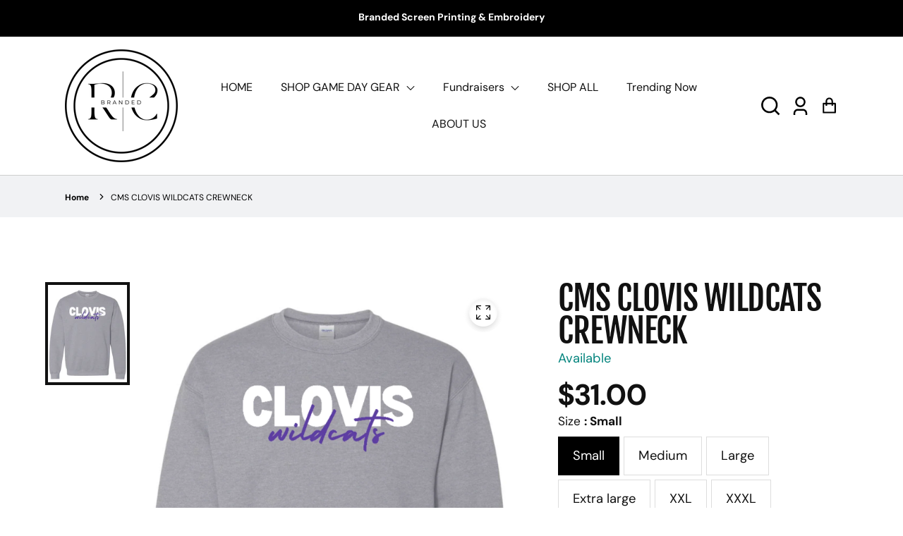

--- FILE ---
content_type: text/html; charset=utf-8
request_url: https://www.thebrandedshop.com/products/clovis-wildcats-crewneck-1
body_size: 37136
content:
<!doctype html>
<html class="no-js" lang="en">
  <head>
    <script src="//d1liekpayvooaz.cloudfront.net/apps/customizery/customizery.js?shop=branded-screen-printing-emboridery.myshopify.com"></script>
    
<link rel="preload" fetchpriority="high" as="image" href="//www.thebrandedshop.com/cdn/shop/files/Screenshot_2024-07-02_at_5.38.50_PM.png?v=1720040067" type="image/jpeg">


    <meta charset="utf-8">
    <meta http-equiv="X-UA-Compatible" content="IE=edge">
    <meta name="viewport" content="width=device-width,initial-scale=1">
    <meta name="theme-color" content="">
    <link rel="canonical" href="https://www.thebrandedshop.com/products/clovis-wildcats-crewneck-1">
    <link rel="preconnect" href="https://cdn.shopify.com" crossorigin><link rel="preconnect" href="https://fonts.shopifycdn.com" crossorigin><title>
      CMS CLOVIS WILDCATS CREWNECK

        &ndash; Branded Screen Printing &amp; Embroidery</title>

    
      <meta name="description" content="SPORT GREY | HEAVY BLEND | UNISEX SIZING">
    

    


<meta property="og:site_name" content="CMS CLOVIS WILDCATS CREWNECK">
<meta property="og:url" content="https://www.thebrandedshop.com/products/clovis-wildcats-crewneck-1">
<meta property="og:title" content="CMS CLOVIS WILDCATS CREWNECK">
<meta property="og:type" content="product">
<meta property="og:description" content="SPORT GREY | HEAVY BLEND | UNISEX SIZING"><meta property="og:price:amount" content="31.00">
  <meta property="og:price:currency" content="USD"><meta property="og:image" content="https://www.thebrandedshop.com/cdn/shop/files/Screenshot_2024-07-02_at_5.38.50_PM_1200x600_crop_top.png?v=1720040067">
<meta property="og:image:secure_url" content="https://www.thebrandedshop.com/cdn/shop/files/Screenshot_2024-07-02_at_5.38.50_PM_1200x600_crop_top.png?v=1720040067">
<meta name="twitter:card" content="summary_large_image">
<meta name="twitter:title" content="CMS CLOVIS WILDCATS CREWNECK">
<meta name="twitter:description" content="SPORT GREY | HEAVY BLEND | UNISEX SIZING">


    <!-- For speed optmization purpose -->
    <script>window.performance && window.performance.mark && window.performance.mark('shopify.content_for_header.start');</script><meta id="shopify-digital-wallet" name="shopify-digital-wallet" content="/71235567914/digital_wallets/dialog">
<meta name="shopify-checkout-api-token" content="f91d3c667f78d1c08405a195e38c72a4">
<meta id="in-context-paypal-metadata" data-shop-id="71235567914" data-venmo-supported="false" data-environment="production" data-locale="en_US" data-paypal-v4="true" data-currency="USD">
<link rel="alternate" type="application/json+oembed" href="https://www.thebrandedshop.com/products/clovis-wildcats-crewneck-1.oembed">
<script async="async" src="/checkouts/internal/preloads.js?locale=en-US"></script>
<link rel="preconnect" href="https://shop.app" crossorigin="anonymous">
<script async="async" src="https://shop.app/checkouts/internal/preloads.js?locale=en-US&shop_id=71235567914" crossorigin="anonymous"></script>
<script id="apple-pay-shop-capabilities" type="application/json">{"shopId":71235567914,"countryCode":"US","currencyCode":"USD","merchantCapabilities":["supports3DS"],"merchantId":"gid:\/\/shopify\/Shop\/71235567914","merchantName":"Branded Screen Printing \u0026 Embroidery","requiredBillingContactFields":["postalAddress","email","phone"],"requiredShippingContactFields":["postalAddress","email","phone"],"shippingType":"shipping","supportedNetworks":["visa","masterCard","amex","discover","elo","jcb"],"total":{"type":"pending","label":"Branded Screen Printing \u0026 Embroidery","amount":"1.00"},"shopifyPaymentsEnabled":true,"supportsSubscriptions":true}</script>
<script id="shopify-features" type="application/json">{"accessToken":"f91d3c667f78d1c08405a195e38c72a4","betas":["rich-media-storefront-analytics"],"domain":"www.thebrandedshop.com","predictiveSearch":true,"shopId":71235567914,"locale":"en"}</script>
<script>var Shopify = Shopify || {};
Shopify.shop = "branded-screen-printing-emboridery.myshopify.com";
Shopify.locale = "en";
Shopify.currency = {"active":"USD","rate":"1.0"};
Shopify.country = "US";
Shopify.theme = {"name":"Effortless","id":160383992106,"schema_name":"Effortless","schema_version":"4.0.0","theme_store_id":1743,"role":"main"};
Shopify.theme.handle = "null";
Shopify.theme.style = {"id":null,"handle":null};
Shopify.cdnHost = "www.thebrandedshop.com/cdn";
Shopify.routes = Shopify.routes || {};
Shopify.routes.root = "/";</script>
<script type="module">!function(o){(o.Shopify=o.Shopify||{}).modules=!0}(window);</script>
<script>!function(o){function n(){var o=[];function n(){o.push(Array.prototype.slice.apply(arguments))}return n.q=o,n}var t=o.Shopify=o.Shopify||{};t.loadFeatures=n(),t.autoloadFeatures=n()}(window);</script>
<script>
  window.ShopifyPay = window.ShopifyPay || {};
  window.ShopifyPay.apiHost = "shop.app\/pay";
  window.ShopifyPay.redirectState = null;
</script>
<script id="shop-js-analytics" type="application/json">{"pageType":"product"}</script>
<script defer="defer" async type="module" src="//www.thebrandedshop.com/cdn/shopifycloud/shop-js/modules/v2/client.init-shop-cart-sync_BdyHc3Nr.en.esm.js"></script>
<script defer="defer" async type="module" src="//www.thebrandedshop.com/cdn/shopifycloud/shop-js/modules/v2/chunk.common_Daul8nwZ.esm.js"></script>
<script type="module">
  await import("//www.thebrandedshop.com/cdn/shopifycloud/shop-js/modules/v2/client.init-shop-cart-sync_BdyHc3Nr.en.esm.js");
await import("//www.thebrandedshop.com/cdn/shopifycloud/shop-js/modules/v2/chunk.common_Daul8nwZ.esm.js");

  window.Shopify.SignInWithShop?.initShopCartSync?.({"fedCMEnabled":true,"windoidEnabled":true});

</script>
<script>
  window.Shopify = window.Shopify || {};
  if (!window.Shopify.featureAssets) window.Shopify.featureAssets = {};
  window.Shopify.featureAssets['shop-js'] = {"shop-cart-sync":["modules/v2/client.shop-cart-sync_QYOiDySF.en.esm.js","modules/v2/chunk.common_Daul8nwZ.esm.js"],"init-fed-cm":["modules/v2/client.init-fed-cm_DchLp9rc.en.esm.js","modules/v2/chunk.common_Daul8nwZ.esm.js"],"shop-button":["modules/v2/client.shop-button_OV7bAJc5.en.esm.js","modules/v2/chunk.common_Daul8nwZ.esm.js"],"init-windoid":["modules/v2/client.init-windoid_DwxFKQ8e.en.esm.js","modules/v2/chunk.common_Daul8nwZ.esm.js"],"shop-cash-offers":["modules/v2/client.shop-cash-offers_DWtL6Bq3.en.esm.js","modules/v2/chunk.common_Daul8nwZ.esm.js","modules/v2/chunk.modal_CQq8HTM6.esm.js"],"shop-toast-manager":["modules/v2/client.shop-toast-manager_CX9r1SjA.en.esm.js","modules/v2/chunk.common_Daul8nwZ.esm.js"],"init-shop-email-lookup-coordinator":["modules/v2/client.init-shop-email-lookup-coordinator_UhKnw74l.en.esm.js","modules/v2/chunk.common_Daul8nwZ.esm.js"],"pay-button":["modules/v2/client.pay-button_DzxNnLDY.en.esm.js","modules/v2/chunk.common_Daul8nwZ.esm.js"],"avatar":["modules/v2/client.avatar_BTnouDA3.en.esm.js"],"init-shop-cart-sync":["modules/v2/client.init-shop-cart-sync_BdyHc3Nr.en.esm.js","modules/v2/chunk.common_Daul8nwZ.esm.js"],"shop-login-button":["modules/v2/client.shop-login-button_D8B466_1.en.esm.js","modules/v2/chunk.common_Daul8nwZ.esm.js","modules/v2/chunk.modal_CQq8HTM6.esm.js"],"init-customer-accounts-sign-up":["modules/v2/client.init-customer-accounts-sign-up_C8fpPm4i.en.esm.js","modules/v2/client.shop-login-button_D8B466_1.en.esm.js","modules/v2/chunk.common_Daul8nwZ.esm.js","modules/v2/chunk.modal_CQq8HTM6.esm.js"],"init-shop-for-new-customer-accounts":["modules/v2/client.init-shop-for-new-customer-accounts_CVTO0Ztu.en.esm.js","modules/v2/client.shop-login-button_D8B466_1.en.esm.js","modules/v2/chunk.common_Daul8nwZ.esm.js","modules/v2/chunk.modal_CQq8HTM6.esm.js"],"init-customer-accounts":["modules/v2/client.init-customer-accounts_dRgKMfrE.en.esm.js","modules/v2/client.shop-login-button_D8B466_1.en.esm.js","modules/v2/chunk.common_Daul8nwZ.esm.js","modules/v2/chunk.modal_CQq8HTM6.esm.js"],"shop-follow-button":["modules/v2/client.shop-follow-button_CkZpjEct.en.esm.js","modules/v2/chunk.common_Daul8nwZ.esm.js","modules/v2/chunk.modal_CQq8HTM6.esm.js"],"lead-capture":["modules/v2/client.lead-capture_BntHBhfp.en.esm.js","modules/v2/chunk.common_Daul8nwZ.esm.js","modules/v2/chunk.modal_CQq8HTM6.esm.js"],"checkout-modal":["modules/v2/client.checkout-modal_CfxcYbTm.en.esm.js","modules/v2/chunk.common_Daul8nwZ.esm.js","modules/v2/chunk.modal_CQq8HTM6.esm.js"],"shop-login":["modules/v2/client.shop-login_Da4GZ2H6.en.esm.js","modules/v2/chunk.common_Daul8nwZ.esm.js","modules/v2/chunk.modal_CQq8HTM6.esm.js"],"payment-terms":["modules/v2/client.payment-terms_MV4M3zvL.en.esm.js","modules/v2/chunk.common_Daul8nwZ.esm.js","modules/v2/chunk.modal_CQq8HTM6.esm.js"]};
</script>
<script>(function() {
  var isLoaded = false;
  function asyncLoad() {
    if (isLoaded) return;
    isLoaded = true;
    var urls = ["\/\/d1liekpayvooaz.cloudfront.net\/apps\/customizery\/customizery.js?shop=branded-screen-printing-emboridery.myshopify.com"];
    for (var i = 0; i < urls.length; i++) {
      var s = document.createElement('script');
      s.type = 'text/javascript';
      s.async = true;
      s.src = urls[i];
      var x = document.getElementsByTagName('script')[0];
      x.parentNode.insertBefore(s, x);
    }
  };
  if(window.attachEvent) {
    window.attachEvent('onload', asyncLoad);
  } else {
    window.addEventListener('load', asyncLoad, false);
  }
})();</script>
<script id="__st">var __st={"a":71235567914,"offset":-25200,"reqid":"54cb7e83-01ca-45d4-a4f8-d1bcdb899add-1769010045","pageurl":"www.thebrandedshop.com\/products\/clovis-wildcats-crewneck-1","u":"51b494bb66c3","p":"product","rtyp":"product","rid":9353158295850};</script>
<script>window.ShopifyPaypalV4VisibilityTracking = true;</script>
<script id="captcha-bootstrap">!function(){'use strict';const t='contact',e='account',n='new_comment',o=[[t,t],['blogs',n],['comments',n],[t,'customer']],c=[[e,'customer_login'],[e,'guest_login'],[e,'recover_customer_password'],[e,'create_customer']],r=t=>t.map((([t,e])=>`form[action*='/${t}']:not([data-nocaptcha='true']) input[name='form_type'][value='${e}']`)).join(','),a=t=>()=>t?[...document.querySelectorAll(t)].map((t=>t.form)):[];function s(){const t=[...o],e=r(t);return a(e)}const i='password',u='form_key',d=['recaptcha-v3-token','g-recaptcha-response','h-captcha-response',i],f=()=>{try{return window.sessionStorage}catch{return}},m='__shopify_v',_=t=>t.elements[u];function p(t,e,n=!1){try{const o=window.sessionStorage,c=JSON.parse(o.getItem(e)),{data:r}=function(t){const{data:e,action:n}=t;return t[m]||n?{data:e,action:n}:{data:t,action:n}}(c);for(const[e,n]of Object.entries(r))t.elements[e]&&(t.elements[e].value=n);n&&o.removeItem(e)}catch(o){console.error('form repopulation failed',{error:o})}}const l='form_type',E='cptcha';function T(t){t.dataset[E]=!0}const w=window,h=w.document,L='Shopify',v='ce_forms',y='captcha';let A=!1;((t,e)=>{const n=(g='f06e6c50-85a8-45c8-87d0-21a2b65856fe',I='https://cdn.shopify.com/shopifycloud/storefront-forms-hcaptcha/ce_storefront_forms_captcha_hcaptcha.v1.5.2.iife.js',D={infoText:'Protected by hCaptcha',privacyText:'Privacy',termsText:'Terms'},(t,e,n)=>{const o=w[L][v],c=o.bindForm;if(c)return c(t,g,e,D).then(n);var r;o.q.push([[t,g,e,D],n]),r=I,A||(h.body.append(Object.assign(h.createElement('script'),{id:'captcha-provider',async:!0,src:r})),A=!0)});var g,I,D;w[L]=w[L]||{},w[L][v]=w[L][v]||{},w[L][v].q=[],w[L][y]=w[L][y]||{},w[L][y].protect=function(t,e){n(t,void 0,e),T(t)},Object.freeze(w[L][y]),function(t,e,n,w,h,L){const[v,y,A,g]=function(t,e,n){const i=e?o:[],u=t?c:[],d=[...i,...u],f=r(d),m=r(i),_=r(d.filter((([t,e])=>n.includes(e))));return[a(f),a(m),a(_),s()]}(w,h,L),I=t=>{const e=t.target;return e instanceof HTMLFormElement?e:e&&e.form},D=t=>v().includes(t);t.addEventListener('submit',(t=>{const e=I(t);if(!e)return;const n=D(e)&&!e.dataset.hcaptchaBound&&!e.dataset.recaptchaBound,o=_(e),c=g().includes(e)&&(!o||!o.value);(n||c)&&t.preventDefault(),c&&!n&&(function(t){try{if(!f())return;!function(t){const e=f();if(!e)return;const n=_(t);if(!n)return;const o=n.value;o&&e.removeItem(o)}(t);const e=Array.from(Array(32),(()=>Math.random().toString(36)[2])).join('');!function(t,e){_(t)||t.append(Object.assign(document.createElement('input'),{type:'hidden',name:u})),t.elements[u].value=e}(t,e),function(t,e){const n=f();if(!n)return;const o=[...t.querySelectorAll(`input[type='${i}']`)].map((({name:t})=>t)),c=[...d,...o],r={};for(const[a,s]of new FormData(t).entries())c.includes(a)||(r[a]=s);n.setItem(e,JSON.stringify({[m]:1,action:t.action,data:r}))}(t,e)}catch(e){console.error('failed to persist form',e)}}(e),e.submit())}));const S=(t,e)=>{t&&!t.dataset[E]&&(n(t,e.some((e=>e===t))),T(t))};for(const o of['focusin','change'])t.addEventListener(o,(t=>{const e=I(t);D(e)&&S(e,y())}));const B=e.get('form_key'),M=e.get(l),P=B&&M;t.addEventListener('DOMContentLoaded',(()=>{const t=y();if(P)for(const e of t)e.elements[l].value===M&&p(e,B);[...new Set([...A(),...v().filter((t=>'true'===t.dataset.shopifyCaptcha))])].forEach((e=>S(e,t)))}))}(h,new URLSearchParams(w.location.search),n,t,e,['guest_login'])})(!0,!0)}();</script>
<script integrity="sha256-4kQ18oKyAcykRKYeNunJcIwy7WH5gtpwJnB7kiuLZ1E=" data-source-attribution="shopify.loadfeatures" defer="defer" src="//www.thebrandedshop.com/cdn/shopifycloud/storefront/assets/storefront/load_feature-a0a9edcb.js" crossorigin="anonymous"></script>
<script crossorigin="anonymous" defer="defer" src="//www.thebrandedshop.com/cdn/shopifycloud/storefront/assets/shopify_pay/storefront-65b4c6d7.js?v=20250812"></script>
<script data-source-attribution="shopify.dynamic_checkout.dynamic.init">var Shopify=Shopify||{};Shopify.PaymentButton=Shopify.PaymentButton||{isStorefrontPortableWallets:!0,init:function(){window.Shopify.PaymentButton.init=function(){};var t=document.createElement("script");t.src="https://www.thebrandedshop.com/cdn/shopifycloud/portable-wallets/latest/portable-wallets.en.js",t.type="module",document.head.appendChild(t)}};
</script>
<script data-source-attribution="shopify.dynamic_checkout.buyer_consent">
  function portableWalletsHideBuyerConsent(e){var t=document.getElementById("shopify-buyer-consent"),n=document.getElementById("shopify-subscription-policy-button");t&&n&&(t.classList.add("hidden"),t.setAttribute("aria-hidden","true"),n.removeEventListener("click",e))}function portableWalletsShowBuyerConsent(e){var t=document.getElementById("shopify-buyer-consent"),n=document.getElementById("shopify-subscription-policy-button");t&&n&&(t.classList.remove("hidden"),t.removeAttribute("aria-hidden"),n.addEventListener("click",e))}window.Shopify?.PaymentButton&&(window.Shopify.PaymentButton.hideBuyerConsent=portableWalletsHideBuyerConsent,window.Shopify.PaymentButton.showBuyerConsent=portableWalletsShowBuyerConsent);
</script>
<script>
  function portableWalletsCleanup(e){e&&e.src&&console.error("Failed to load portable wallets script "+e.src);var t=document.querySelectorAll("shopify-accelerated-checkout .shopify-payment-button__skeleton, shopify-accelerated-checkout-cart .wallet-cart-button__skeleton"),e=document.getElementById("shopify-buyer-consent");for(let e=0;e<t.length;e++)t[e].remove();e&&e.remove()}function portableWalletsNotLoadedAsModule(e){e instanceof ErrorEvent&&"string"==typeof e.message&&e.message.includes("import.meta")&&"string"==typeof e.filename&&e.filename.includes("portable-wallets")&&(window.removeEventListener("error",portableWalletsNotLoadedAsModule),window.Shopify.PaymentButton.failedToLoad=e,"loading"===document.readyState?document.addEventListener("DOMContentLoaded",window.Shopify.PaymentButton.init):window.Shopify.PaymentButton.init())}window.addEventListener("error",portableWalletsNotLoadedAsModule);
</script>

<script type="module" src="https://www.thebrandedshop.com/cdn/shopifycloud/portable-wallets/latest/portable-wallets.en.js" onError="portableWalletsCleanup(this)" crossorigin="anonymous"></script>
<script nomodule>
  document.addEventListener("DOMContentLoaded", portableWalletsCleanup);
</script>

<link id="shopify-accelerated-checkout-styles" rel="stylesheet" media="screen" href="https://www.thebrandedshop.com/cdn/shopifycloud/portable-wallets/latest/accelerated-checkout-backwards-compat.css" crossorigin="anonymous">
<style id="shopify-accelerated-checkout-cart">
        #shopify-buyer-consent {
  margin-top: 1em;
  display: inline-block;
  width: 100%;
}

#shopify-buyer-consent.hidden {
  display: none;
}

#shopify-subscription-policy-button {
  background: none;
  border: none;
  padding: 0;
  text-decoration: underline;
  font-size: inherit;
  cursor: pointer;
}

#shopify-subscription-policy-button::before {
  box-shadow: none;
}

      </style>
<script id="sections-script" data-sections="main-product,product-recommendations,header" defer="defer" src="//www.thebrandedshop.com/cdn/shop/t/5/compiled_assets/scripts.js?v=741"></script>
<script>window.performance && window.performance.mark && window.performance.mark('shopify.content_for_header.end');</script>


    <style data-shopify>
        @font-face {
  font-family: "DM Sans";
  font-weight: 400;
  font-style: normal;
  font-display: swap;
  src: url("//www.thebrandedshop.com/cdn/fonts/dm_sans/dmsans_n4.ec80bd4dd7e1a334c969c265873491ae56018d72.woff2") format("woff2"),
       url("//www.thebrandedshop.com/cdn/fonts/dm_sans/dmsans_n4.87bdd914d8a61247b911147ae68e754d695c58a6.woff") format("woff");
}

        @font-face {
  font-family: "DM Sans";
  font-weight: 700;
  font-style: normal;
  font-display: swap;
  src: url("//www.thebrandedshop.com/cdn/fonts/dm_sans/dmsans_n7.97e21d81502002291ea1de8aefb79170c6946ce5.woff2") format("woff2"),
       url("//www.thebrandedshop.com/cdn/fonts/dm_sans/dmsans_n7.af5c214f5116410ca1d53a2090665620e78e2e1b.woff") format("woff");
}

        @font-face {
  font-family: "DM Sans";
  font-weight: 400;
  font-style: italic;
  font-display: swap;
  src: url("//www.thebrandedshop.com/cdn/fonts/dm_sans/dmsans_i4.b8fe05e69ee95d5a53155c346957d8cbf5081c1a.woff2") format("woff2"),
       url("//www.thebrandedshop.com/cdn/fonts/dm_sans/dmsans_i4.403fe28ee2ea63e142575c0aa47684d65f8c23a0.woff") format("woff");
}

        @font-face {
  font-family: "DM Sans";
  font-weight: 700;
  font-style: italic;
  font-display: swap;
  src: url("//www.thebrandedshop.com/cdn/fonts/dm_sans/dmsans_i7.52b57f7d7342eb7255084623d98ab83fd96e7f9b.woff2") format("woff2"),
       url("//www.thebrandedshop.com/cdn/fonts/dm_sans/dmsans_i7.d5e14ef18a1d4a8ce78a4187580b4eb1759c2eda.woff") format("woff");
}

        @font-face {
  font-family: "Fjalla One";
  font-weight: 400;
  font-style: normal;
  font-display: swap;
  src: url("//www.thebrandedshop.com/cdn/fonts/fjalla_one/fjallaone_n4.262edaf1abaf5ed669f7ecd26fc3e24707a0ad85.woff2") format("woff2"),
       url("//www.thebrandedshop.com/cdn/fonts/fjalla_one/fjallaone_n4.f67f40342efd2b34cae019d50b4b5c4da6fc5da7.woff") format("woff");
}


        :root {
          --font-body-family: "DM Sans", sans-serif;
          --font-body-style: normal;
          --font-body-weight: 400;

          --font-heading-family: "Fjalla One", sans-serif;
          --font-heading-style: normal;
          --font-heading-weight: 400;

          --font-body-scale: 1.15;
          --font-heading-scale: 1.3043478260869565;

          --color-text: 17, 17, 17;
          --color-shadow: 17, 17, 17;
          --color-background-1: 255, 255, 255;
          --color-background-2: 0, 0, 0;
          --color-base-solid-button-labels: 255, 255, 255;
          --color-base-outline-button-labels: 17, 17, 17;
          --color-accent-1: 17, 17, 17;
          --color-accent-2: 170, 188, 88;
          --payment-terms-background-color: #FFFFFF;
          --color-input-border: #B9BEC5;
          --color-focus: #000000;

          --page-width: 1300px;
          --page-width-margin: 0rem;

          --badge-sale-bg-color: #3d9613;
          --badge-sale-color: #fff;
          --badge-sold-out-bg-color: #2d2d2d;
          --badge-sold-out-color: #fff;
          
          --saved-amount-color: #E32C2B;

          --colorHeader: #ffffff;
          --colorHeaderText:#000000;

          --colorMenu: #ffffff;
          --colorMenuText: #000000;
          --colorMenuSocial: #111;

          --colorFooter: #fff;
          --colorFooterBorder:#c1c1c1;
          --colorFooterText:#111;

          --socialCircleWidth: 22px;
          --socialIconWidth: 20px;
          --socialIconColor: #365b35;
          --socialCircleColor: ;
        }

        
          .card--search .media,
          .card--product .media{
            position: relative;
            height: 0;
            padding-top: 100%;
          }
          .card--search .media svg,
          .card--search .media img,
          .card--product .media svg,
          .card--product .media img{
            position: absolute;
            top: 0;
            left: 0;
            width: 100%;
            height: 100%;
          }
        
      
        .card-details .grid-options{
          display: inline-block !important;
        }
      
    </style>

    <link href="//www.thebrandedshop.com/cdn/shop/t/5/assets/base.css?v=159243712270969770221695142224" rel="stylesheet" type="text/css" media="all" />
    <link href="//www.thebrandedshop.com/cdn/shop/t/5/assets/simple-lightbox.min.css?v=77251773758141546161695142178" rel="stylesheet" type="text/css" media="all" />
<link
        rel="preload"
        as="font"
        href="//www.thebrandedshop.com/cdn/fonts/dm_sans/dmsans_n4.ec80bd4dd7e1a334c969c265873491ae56018d72.woff2"
        type="font/woff2"
        crossorigin
      ><link
        rel="preload"
        as="font"
        href="//www.thebrandedshop.com/cdn/fonts/fjalla_one/fjallaone_n4.262edaf1abaf5ed669f7ecd26fc3e24707a0ad85.woff2"
        type="font/woff2"
        crossorigin
      ><link
        rel="stylesheet"
        data-href="//www.thebrandedshop.com/cdn/shop/t/5/assets/component-predictive-search.css?v=1589136469341437221695142177"
        media="print"
        onload="this.media='all'"
      ><script>
      document.documentElement.className = document.documentElement.className.replace('no-js', 'js');
      if (Shopify.designMode) {
        document.documentElement.classList.add('shopify-design-mode');
      }
    </script>
  <link href="https://monorail-edge.shopifysvc.com" rel="dns-prefetch">
<script>(function(){if ("sendBeacon" in navigator && "performance" in window) {try {var session_token_from_headers = performance.getEntriesByType('navigation')[0].serverTiming.find(x => x.name == '_s').description;} catch {var session_token_from_headers = undefined;}var session_cookie_matches = document.cookie.match(/_shopify_s=([^;]*)/);var session_token_from_cookie = session_cookie_matches && session_cookie_matches.length === 2 ? session_cookie_matches[1] : "";var session_token = session_token_from_headers || session_token_from_cookie || "";function handle_abandonment_event(e) {var entries = performance.getEntries().filter(function(entry) {return /monorail-edge.shopifysvc.com/.test(entry.name);});if (!window.abandonment_tracked && entries.length === 0) {window.abandonment_tracked = true;var currentMs = Date.now();var navigation_start = performance.timing.navigationStart;var payload = {shop_id: 71235567914,url: window.location.href,navigation_start,duration: currentMs - navigation_start,session_token,page_type: "product"};window.navigator.sendBeacon("https://monorail-edge.shopifysvc.com/v1/produce", JSON.stringify({schema_id: "online_store_buyer_site_abandonment/1.1",payload: payload,metadata: {event_created_at_ms: currentMs,event_sent_at_ms: currentMs}}));}}window.addEventListener('pagehide', handle_abandonment_event);}}());</script>
<script id="web-pixels-manager-setup">(function e(e,d,r,n,o){if(void 0===o&&(o={}),!Boolean(null===(a=null===(i=window.Shopify)||void 0===i?void 0:i.analytics)||void 0===a?void 0:a.replayQueue)){var i,a;window.Shopify=window.Shopify||{};var t=window.Shopify;t.analytics=t.analytics||{};var s=t.analytics;s.replayQueue=[],s.publish=function(e,d,r){return s.replayQueue.push([e,d,r]),!0};try{self.performance.mark("wpm:start")}catch(e){}var l=function(){var e={modern:/Edge?\/(1{2}[4-9]|1[2-9]\d|[2-9]\d{2}|\d{4,})\.\d+(\.\d+|)|Firefox\/(1{2}[4-9]|1[2-9]\d|[2-9]\d{2}|\d{4,})\.\d+(\.\d+|)|Chrom(ium|e)\/(9{2}|\d{3,})\.\d+(\.\d+|)|(Maci|X1{2}).+ Version\/(15\.\d+|(1[6-9]|[2-9]\d|\d{3,})\.\d+)([,.]\d+|)( \(\w+\)|)( Mobile\/\w+|) Safari\/|Chrome.+OPR\/(9{2}|\d{3,})\.\d+\.\d+|(CPU[ +]OS|iPhone[ +]OS|CPU[ +]iPhone|CPU IPhone OS|CPU iPad OS)[ +]+(15[._]\d+|(1[6-9]|[2-9]\d|\d{3,})[._]\d+)([._]\d+|)|Android:?[ /-](13[3-9]|1[4-9]\d|[2-9]\d{2}|\d{4,})(\.\d+|)(\.\d+|)|Android.+Firefox\/(13[5-9]|1[4-9]\d|[2-9]\d{2}|\d{4,})\.\d+(\.\d+|)|Android.+Chrom(ium|e)\/(13[3-9]|1[4-9]\d|[2-9]\d{2}|\d{4,})\.\d+(\.\d+|)|SamsungBrowser\/([2-9]\d|\d{3,})\.\d+/,legacy:/Edge?\/(1[6-9]|[2-9]\d|\d{3,})\.\d+(\.\d+|)|Firefox\/(5[4-9]|[6-9]\d|\d{3,})\.\d+(\.\d+|)|Chrom(ium|e)\/(5[1-9]|[6-9]\d|\d{3,})\.\d+(\.\d+|)([\d.]+$|.*Safari\/(?![\d.]+ Edge\/[\d.]+$))|(Maci|X1{2}).+ Version\/(10\.\d+|(1[1-9]|[2-9]\d|\d{3,})\.\d+)([,.]\d+|)( \(\w+\)|)( Mobile\/\w+|) Safari\/|Chrome.+OPR\/(3[89]|[4-9]\d|\d{3,})\.\d+\.\d+|(CPU[ +]OS|iPhone[ +]OS|CPU[ +]iPhone|CPU IPhone OS|CPU iPad OS)[ +]+(10[._]\d+|(1[1-9]|[2-9]\d|\d{3,})[._]\d+)([._]\d+|)|Android:?[ /-](13[3-9]|1[4-9]\d|[2-9]\d{2}|\d{4,})(\.\d+|)(\.\d+|)|Mobile Safari.+OPR\/([89]\d|\d{3,})\.\d+\.\d+|Android.+Firefox\/(13[5-9]|1[4-9]\d|[2-9]\d{2}|\d{4,})\.\d+(\.\d+|)|Android.+Chrom(ium|e)\/(13[3-9]|1[4-9]\d|[2-9]\d{2}|\d{4,})\.\d+(\.\d+|)|Android.+(UC? ?Browser|UCWEB|U3)[ /]?(15\.([5-9]|\d{2,})|(1[6-9]|[2-9]\d|\d{3,})\.\d+)\.\d+|SamsungBrowser\/(5\.\d+|([6-9]|\d{2,})\.\d+)|Android.+MQ{2}Browser\/(14(\.(9|\d{2,})|)|(1[5-9]|[2-9]\d|\d{3,})(\.\d+|))(\.\d+|)|K[Aa][Ii]OS\/(3\.\d+|([4-9]|\d{2,})\.\d+)(\.\d+|)/},d=e.modern,r=e.legacy,n=navigator.userAgent;return n.match(d)?"modern":n.match(r)?"legacy":"unknown"}(),u="modern"===l?"modern":"legacy",c=(null!=n?n:{modern:"",legacy:""})[u],f=function(e){return[e.baseUrl,"/wpm","/b",e.hashVersion,"modern"===e.buildTarget?"m":"l",".js"].join("")}({baseUrl:d,hashVersion:r,buildTarget:u}),m=function(e){var d=e.version,r=e.bundleTarget,n=e.surface,o=e.pageUrl,i=e.monorailEndpoint;return{emit:function(e){var a=e.status,t=e.errorMsg,s=(new Date).getTime(),l=JSON.stringify({metadata:{event_sent_at_ms:s},events:[{schema_id:"web_pixels_manager_load/3.1",payload:{version:d,bundle_target:r,page_url:o,status:a,surface:n,error_msg:t},metadata:{event_created_at_ms:s}}]});if(!i)return console&&console.warn&&console.warn("[Web Pixels Manager] No Monorail endpoint provided, skipping logging."),!1;try{return self.navigator.sendBeacon.bind(self.navigator)(i,l)}catch(e){}var u=new XMLHttpRequest;try{return u.open("POST",i,!0),u.setRequestHeader("Content-Type","text/plain"),u.send(l),!0}catch(e){return console&&console.warn&&console.warn("[Web Pixels Manager] Got an unhandled error while logging to Monorail."),!1}}}}({version:r,bundleTarget:l,surface:e.surface,pageUrl:self.location.href,monorailEndpoint:e.monorailEndpoint});try{o.browserTarget=l,function(e){var d=e.src,r=e.async,n=void 0===r||r,o=e.onload,i=e.onerror,a=e.sri,t=e.scriptDataAttributes,s=void 0===t?{}:t,l=document.createElement("script"),u=document.querySelector("head"),c=document.querySelector("body");if(l.async=n,l.src=d,a&&(l.integrity=a,l.crossOrigin="anonymous"),s)for(var f in s)if(Object.prototype.hasOwnProperty.call(s,f))try{l.dataset[f]=s[f]}catch(e){}if(o&&l.addEventListener("load",o),i&&l.addEventListener("error",i),u)u.appendChild(l);else{if(!c)throw new Error("Did not find a head or body element to append the script");c.appendChild(l)}}({src:f,async:!0,onload:function(){if(!function(){var e,d;return Boolean(null===(d=null===(e=window.Shopify)||void 0===e?void 0:e.analytics)||void 0===d?void 0:d.initialized)}()){var d=window.webPixelsManager.init(e)||void 0;if(d){var r=window.Shopify.analytics;r.replayQueue.forEach((function(e){var r=e[0],n=e[1],o=e[2];d.publishCustomEvent(r,n,o)})),r.replayQueue=[],r.publish=d.publishCustomEvent,r.visitor=d.visitor,r.initialized=!0}}},onerror:function(){return m.emit({status:"failed",errorMsg:"".concat(f," has failed to load")})},sri:function(e){var d=/^sha384-[A-Za-z0-9+/=]+$/;return"string"==typeof e&&d.test(e)}(c)?c:"",scriptDataAttributes:o}),m.emit({status:"loading"})}catch(e){m.emit({status:"failed",errorMsg:(null==e?void 0:e.message)||"Unknown error"})}}})({shopId: 71235567914,storefrontBaseUrl: "https://www.thebrandedshop.com",extensionsBaseUrl: "https://extensions.shopifycdn.com/cdn/shopifycloud/web-pixels-manager",monorailEndpoint: "https://monorail-edge.shopifysvc.com/unstable/produce_batch",surface: "storefront-renderer",enabledBetaFlags: ["2dca8a86"],webPixelsConfigList: [{"id":"shopify-app-pixel","configuration":"{}","eventPayloadVersion":"v1","runtimeContext":"STRICT","scriptVersion":"0450","apiClientId":"shopify-pixel","type":"APP","privacyPurposes":["ANALYTICS","MARKETING"]},{"id":"shopify-custom-pixel","eventPayloadVersion":"v1","runtimeContext":"LAX","scriptVersion":"0450","apiClientId":"shopify-pixel","type":"CUSTOM","privacyPurposes":["ANALYTICS","MARKETING"]}],isMerchantRequest: false,initData: {"shop":{"name":"Branded Screen Printing \u0026 Embroidery","paymentSettings":{"currencyCode":"USD"},"myshopifyDomain":"branded-screen-printing-emboridery.myshopify.com","countryCode":"US","storefrontUrl":"https:\/\/www.thebrandedshop.com"},"customer":null,"cart":null,"checkout":null,"productVariants":[{"price":{"amount":31.0,"currencyCode":"USD"},"product":{"title":"CMS CLOVIS WILDCATS CREWNECK","vendor":"Branded Screen Printing \u0026 Embroidery","id":"9353158295850","untranslatedTitle":"CMS CLOVIS WILDCATS CREWNECK","url":"\/products\/clovis-wildcats-crewneck-1","type":""},"id":"48972901187882","image":{"src":"\/\/www.thebrandedshop.com\/cdn\/shop\/files\/Screenshot_2024-07-02_at_5.38.50_PM.png?v=1720040067"},"sku":"","title":"Small \/ Sports Grey","untranslatedTitle":"Small \/ Sports Grey"},{"price":{"amount":31.0,"currencyCode":"USD"},"product":{"title":"CMS CLOVIS WILDCATS CREWNECK","vendor":"Branded Screen Printing \u0026 Embroidery","id":"9353158295850","untranslatedTitle":"CMS CLOVIS WILDCATS CREWNECK","url":"\/products\/clovis-wildcats-crewneck-1","type":""},"id":"48972901220650","image":{"src":"\/\/www.thebrandedshop.com\/cdn\/shop\/files\/Screenshot_2024-07-02_at_5.38.50_PM.png?v=1720040067"},"sku":"","title":"Medium \/ Sports Grey","untranslatedTitle":"Medium \/ Sports Grey"},{"price":{"amount":31.0,"currencyCode":"USD"},"product":{"title":"CMS CLOVIS WILDCATS CREWNECK","vendor":"Branded Screen Printing \u0026 Embroidery","id":"9353158295850","untranslatedTitle":"CMS CLOVIS WILDCATS CREWNECK","url":"\/products\/clovis-wildcats-crewneck-1","type":""},"id":"48972901253418","image":{"src":"\/\/www.thebrandedshop.com\/cdn\/shop\/files\/Screenshot_2024-07-02_at_5.38.50_PM.png?v=1720040067"},"sku":"","title":"Large \/ Sports Grey","untranslatedTitle":"Large \/ Sports Grey"},{"price":{"amount":31.0,"currencyCode":"USD"},"product":{"title":"CMS CLOVIS WILDCATS CREWNECK","vendor":"Branded Screen Printing \u0026 Embroidery","id":"9353158295850","untranslatedTitle":"CMS CLOVIS WILDCATS CREWNECK","url":"\/products\/clovis-wildcats-crewneck-1","type":""},"id":"48972901286186","image":{"src":"\/\/www.thebrandedshop.com\/cdn\/shop\/files\/Screenshot_2024-07-02_at_5.38.50_PM.png?v=1720040067"},"sku":"","title":"Extra large \/ Sports Grey","untranslatedTitle":"Extra large \/ Sports Grey"},{"price":{"amount":31.0,"currencyCode":"USD"},"product":{"title":"CMS CLOVIS WILDCATS CREWNECK","vendor":"Branded Screen Printing \u0026 Embroidery","id":"9353158295850","untranslatedTitle":"CMS CLOVIS WILDCATS CREWNECK","url":"\/products\/clovis-wildcats-crewneck-1","type":""},"id":"48972901351722","image":{"src":"\/\/www.thebrandedshop.com\/cdn\/shop\/files\/Screenshot_2024-07-02_at_5.38.50_PM.png?v=1720040067"},"sku":"","title":"XXL \/ Sports Grey","untranslatedTitle":"XXL \/ Sports Grey"},{"price":{"amount":31.0,"currencyCode":"USD"},"product":{"title":"CMS CLOVIS WILDCATS CREWNECK","vendor":"Branded Screen Printing \u0026 Embroidery","id":"9353158295850","untranslatedTitle":"CMS CLOVIS WILDCATS CREWNECK","url":"\/products\/clovis-wildcats-crewneck-1","type":""},"id":"48972901384490","image":{"src":"\/\/www.thebrandedshop.com\/cdn\/shop\/files\/Screenshot_2024-07-02_at_5.38.50_PM.png?v=1720040067"},"sku":"","title":"XXXL \/ Sports Grey","untranslatedTitle":"XXXL \/ Sports Grey"},{"price":{"amount":31.0,"currencyCode":"USD"},"product":{"title":"CMS CLOVIS WILDCATS CREWNECK","vendor":"Branded Screen Printing \u0026 Embroidery","id":"9353158295850","untranslatedTitle":"CMS CLOVIS WILDCATS CREWNECK","url":"\/products\/clovis-wildcats-crewneck-1","type":""},"id":"48972901417258","image":{"src":"\/\/www.thebrandedshop.com\/cdn\/shop\/files\/Screenshot_2024-07-02_at_5.38.50_PM.png?v=1720040067"},"sku":"","title":"Youth Small \/ Sports Grey","untranslatedTitle":"Youth Small \/ Sports Grey"},{"price":{"amount":31.0,"currencyCode":"USD"},"product":{"title":"CMS CLOVIS WILDCATS CREWNECK","vendor":"Branded Screen Printing \u0026 Embroidery","id":"9353158295850","untranslatedTitle":"CMS CLOVIS WILDCATS CREWNECK","url":"\/products\/clovis-wildcats-crewneck-1","type":""},"id":"48972901450026","image":{"src":"\/\/www.thebrandedshop.com\/cdn\/shop\/files\/Screenshot_2024-07-02_at_5.38.50_PM.png?v=1720040067"},"sku":"","title":"Youth Medium \/ Sports Grey","untranslatedTitle":"Youth Medium \/ Sports Grey"},{"price":{"amount":31.0,"currencyCode":"USD"},"product":{"title":"CMS CLOVIS WILDCATS CREWNECK","vendor":"Branded Screen Printing \u0026 Embroidery","id":"9353158295850","untranslatedTitle":"CMS CLOVIS WILDCATS CREWNECK","url":"\/products\/clovis-wildcats-crewneck-1","type":""},"id":"48972901515562","image":{"src":"\/\/www.thebrandedshop.com\/cdn\/shop\/files\/Screenshot_2024-07-02_at_5.38.50_PM.png?v=1720040067"},"sku":"","title":"Youth Large \/ Sports Grey","untranslatedTitle":"Youth Large \/ Sports Grey"},{"price":{"amount":31.0,"currencyCode":"USD"},"product":{"title":"CMS CLOVIS WILDCATS CREWNECK","vendor":"Branded Screen Printing \u0026 Embroidery","id":"9353158295850","untranslatedTitle":"CMS CLOVIS WILDCATS CREWNECK","url":"\/products\/clovis-wildcats-crewneck-1","type":""},"id":"48972901581098","image":{"src":"\/\/www.thebrandedshop.com\/cdn\/shop\/files\/Screenshot_2024-07-02_at_5.38.50_PM.png?v=1720040067"},"sku":"","title":"Youth XL \/ Sports Grey","untranslatedTitle":"Youth XL \/ Sports Grey"}],"purchasingCompany":null},},"https://www.thebrandedshop.com/cdn","fcfee988w5aeb613cpc8e4bc33m6693e112",{"modern":"","legacy":""},{"shopId":"71235567914","storefrontBaseUrl":"https:\/\/www.thebrandedshop.com","extensionBaseUrl":"https:\/\/extensions.shopifycdn.com\/cdn\/shopifycloud\/web-pixels-manager","surface":"storefront-renderer","enabledBetaFlags":"[\"2dca8a86\"]","isMerchantRequest":"false","hashVersion":"fcfee988w5aeb613cpc8e4bc33m6693e112","publish":"custom","events":"[[\"page_viewed\",{}],[\"product_viewed\",{\"productVariant\":{\"price\":{\"amount\":31.0,\"currencyCode\":\"USD\"},\"product\":{\"title\":\"CMS CLOVIS WILDCATS CREWNECK\",\"vendor\":\"Branded Screen Printing \u0026 Embroidery\",\"id\":\"9353158295850\",\"untranslatedTitle\":\"CMS CLOVIS WILDCATS CREWNECK\",\"url\":\"\/products\/clovis-wildcats-crewneck-1\",\"type\":\"\"},\"id\":\"48972901187882\",\"image\":{\"src\":\"\/\/www.thebrandedshop.com\/cdn\/shop\/files\/Screenshot_2024-07-02_at_5.38.50_PM.png?v=1720040067\"},\"sku\":\"\",\"title\":\"Small \/ Sports Grey\",\"untranslatedTitle\":\"Small \/ Sports Grey\"}}]]"});</script><script>
  window.ShopifyAnalytics = window.ShopifyAnalytics || {};
  window.ShopifyAnalytics.meta = window.ShopifyAnalytics.meta || {};
  window.ShopifyAnalytics.meta.currency = 'USD';
  var meta = {"product":{"id":9353158295850,"gid":"gid:\/\/shopify\/Product\/9353158295850","vendor":"Branded Screen Printing \u0026 Embroidery","type":"","handle":"clovis-wildcats-crewneck-1","variants":[{"id":48972901187882,"price":3100,"name":"CMS CLOVIS WILDCATS CREWNECK - Small \/ Sports Grey","public_title":"Small \/ Sports Grey","sku":""},{"id":48972901220650,"price":3100,"name":"CMS CLOVIS WILDCATS CREWNECK - Medium \/ Sports Grey","public_title":"Medium \/ Sports Grey","sku":""},{"id":48972901253418,"price":3100,"name":"CMS CLOVIS WILDCATS CREWNECK - Large \/ Sports Grey","public_title":"Large \/ Sports Grey","sku":""},{"id":48972901286186,"price":3100,"name":"CMS CLOVIS WILDCATS CREWNECK - Extra large \/ Sports Grey","public_title":"Extra large \/ Sports Grey","sku":""},{"id":48972901351722,"price":3100,"name":"CMS CLOVIS WILDCATS CREWNECK - XXL \/ Sports Grey","public_title":"XXL \/ Sports Grey","sku":""},{"id":48972901384490,"price":3100,"name":"CMS CLOVIS WILDCATS CREWNECK - XXXL \/ Sports Grey","public_title":"XXXL \/ Sports Grey","sku":""},{"id":48972901417258,"price":3100,"name":"CMS CLOVIS WILDCATS CREWNECK - Youth Small \/ Sports Grey","public_title":"Youth Small \/ Sports Grey","sku":""},{"id":48972901450026,"price":3100,"name":"CMS CLOVIS WILDCATS CREWNECK - Youth Medium \/ Sports Grey","public_title":"Youth Medium \/ Sports Grey","sku":""},{"id":48972901515562,"price":3100,"name":"CMS CLOVIS WILDCATS CREWNECK - Youth Large \/ Sports Grey","public_title":"Youth Large \/ Sports Grey","sku":""},{"id":48972901581098,"price":3100,"name":"CMS CLOVIS WILDCATS CREWNECK - Youth XL \/ Sports Grey","public_title":"Youth XL \/ Sports Grey","sku":""}],"remote":false},"page":{"pageType":"product","resourceType":"product","resourceId":9353158295850,"requestId":"54cb7e83-01ca-45d4-a4f8-d1bcdb899add-1769010045"}};
  for (var attr in meta) {
    window.ShopifyAnalytics.meta[attr] = meta[attr];
  }
</script>
<script class="analytics">
  (function () {
    var customDocumentWrite = function(content) {
      var jquery = null;

      if (window.jQuery) {
        jquery = window.jQuery;
      } else if (window.Checkout && window.Checkout.$) {
        jquery = window.Checkout.$;
      }

      if (jquery) {
        jquery('body').append(content);
      }
    };

    var hasLoggedConversion = function(token) {
      if (token) {
        return document.cookie.indexOf('loggedConversion=' + token) !== -1;
      }
      return false;
    }

    var setCookieIfConversion = function(token) {
      if (token) {
        var twoMonthsFromNow = new Date(Date.now());
        twoMonthsFromNow.setMonth(twoMonthsFromNow.getMonth() + 2);

        document.cookie = 'loggedConversion=' + token + '; expires=' + twoMonthsFromNow;
      }
    }

    var trekkie = window.ShopifyAnalytics.lib = window.trekkie = window.trekkie || [];
    if (trekkie.integrations) {
      return;
    }
    trekkie.methods = [
      'identify',
      'page',
      'ready',
      'track',
      'trackForm',
      'trackLink'
    ];
    trekkie.factory = function(method) {
      return function() {
        var args = Array.prototype.slice.call(arguments);
        args.unshift(method);
        trekkie.push(args);
        return trekkie;
      };
    };
    for (var i = 0; i < trekkie.methods.length; i++) {
      var key = trekkie.methods[i];
      trekkie[key] = trekkie.factory(key);
    }
    trekkie.load = function(config) {
      trekkie.config = config || {};
      trekkie.config.initialDocumentCookie = document.cookie;
      var first = document.getElementsByTagName('script')[0];
      var script = document.createElement('script');
      script.type = 'text/javascript';
      script.onerror = function(e) {
        var scriptFallback = document.createElement('script');
        scriptFallback.type = 'text/javascript';
        scriptFallback.onerror = function(error) {
                var Monorail = {
      produce: function produce(monorailDomain, schemaId, payload) {
        var currentMs = new Date().getTime();
        var event = {
          schema_id: schemaId,
          payload: payload,
          metadata: {
            event_created_at_ms: currentMs,
            event_sent_at_ms: currentMs
          }
        };
        return Monorail.sendRequest("https://" + monorailDomain + "/v1/produce", JSON.stringify(event));
      },
      sendRequest: function sendRequest(endpointUrl, payload) {
        // Try the sendBeacon API
        if (window && window.navigator && typeof window.navigator.sendBeacon === 'function' && typeof window.Blob === 'function' && !Monorail.isIos12()) {
          var blobData = new window.Blob([payload], {
            type: 'text/plain'
          });

          if (window.navigator.sendBeacon(endpointUrl, blobData)) {
            return true;
          } // sendBeacon was not successful

        } // XHR beacon

        var xhr = new XMLHttpRequest();

        try {
          xhr.open('POST', endpointUrl);
          xhr.setRequestHeader('Content-Type', 'text/plain');
          xhr.send(payload);
        } catch (e) {
          console.log(e);
        }

        return false;
      },
      isIos12: function isIos12() {
        return window.navigator.userAgent.lastIndexOf('iPhone; CPU iPhone OS 12_') !== -1 || window.navigator.userAgent.lastIndexOf('iPad; CPU OS 12_') !== -1;
      }
    };
    Monorail.produce('monorail-edge.shopifysvc.com',
      'trekkie_storefront_load_errors/1.1',
      {shop_id: 71235567914,
      theme_id: 160383992106,
      app_name: "storefront",
      context_url: window.location.href,
      source_url: "//www.thebrandedshop.com/cdn/s/trekkie.storefront.cd680fe47e6c39ca5d5df5f0a32d569bc48c0f27.min.js"});

        };
        scriptFallback.async = true;
        scriptFallback.src = '//www.thebrandedshop.com/cdn/s/trekkie.storefront.cd680fe47e6c39ca5d5df5f0a32d569bc48c0f27.min.js';
        first.parentNode.insertBefore(scriptFallback, first);
      };
      script.async = true;
      script.src = '//www.thebrandedshop.com/cdn/s/trekkie.storefront.cd680fe47e6c39ca5d5df5f0a32d569bc48c0f27.min.js';
      first.parentNode.insertBefore(script, first);
    };
    trekkie.load(
      {"Trekkie":{"appName":"storefront","development":false,"defaultAttributes":{"shopId":71235567914,"isMerchantRequest":null,"themeId":160383992106,"themeCityHash":"18105547462508278213","contentLanguage":"en","currency":"USD","eventMetadataId":"5fc12c80-5884-4da3-8077-ddb7c7ad5ef9"},"isServerSideCookieWritingEnabled":true,"monorailRegion":"shop_domain","enabledBetaFlags":["65f19447"]},"Session Attribution":{},"S2S":{"facebookCapiEnabled":false,"source":"trekkie-storefront-renderer","apiClientId":580111}}
    );

    var loaded = false;
    trekkie.ready(function() {
      if (loaded) return;
      loaded = true;

      window.ShopifyAnalytics.lib = window.trekkie;

      var originalDocumentWrite = document.write;
      document.write = customDocumentWrite;
      try { window.ShopifyAnalytics.merchantGoogleAnalytics.call(this); } catch(error) {};
      document.write = originalDocumentWrite;

      window.ShopifyAnalytics.lib.page(null,{"pageType":"product","resourceType":"product","resourceId":9353158295850,"requestId":"54cb7e83-01ca-45d4-a4f8-d1bcdb899add-1769010045","shopifyEmitted":true});

      var match = window.location.pathname.match(/checkouts\/(.+)\/(thank_you|post_purchase)/)
      var token = match? match[1]: undefined;
      if (!hasLoggedConversion(token)) {
        setCookieIfConversion(token);
        window.ShopifyAnalytics.lib.track("Viewed Product",{"currency":"USD","variantId":48972901187882,"productId":9353158295850,"productGid":"gid:\/\/shopify\/Product\/9353158295850","name":"CMS CLOVIS WILDCATS CREWNECK - Small \/ Sports Grey","price":"31.00","sku":"","brand":"Branded Screen Printing \u0026 Embroidery","variant":"Small \/ Sports Grey","category":"","nonInteraction":true,"remote":false},undefined,undefined,{"shopifyEmitted":true});
      window.ShopifyAnalytics.lib.track("monorail:\/\/trekkie_storefront_viewed_product\/1.1",{"currency":"USD","variantId":48972901187882,"productId":9353158295850,"productGid":"gid:\/\/shopify\/Product\/9353158295850","name":"CMS CLOVIS WILDCATS CREWNECK - Small \/ Sports Grey","price":"31.00","sku":"","brand":"Branded Screen Printing \u0026 Embroidery","variant":"Small \/ Sports Grey","category":"","nonInteraction":true,"remote":false,"referer":"https:\/\/www.thebrandedshop.com\/products\/clovis-wildcats-crewneck-1"});
      }
    });


        var eventsListenerScript = document.createElement('script');
        eventsListenerScript.async = true;
        eventsListenerScript.src = "//www.thebrandedshop.com/cdn/shopifycloud/storefront/assets/shop_events_listener-3da45d37.js";
        document.getElementsByTagName('head')[0].appendChild(eventsListenerScript);

})();</script>
<script
  defer
  src="https://www.thebrandedshop.com/cdn/shopifycloud/perf-kit/shopify-perf-kit-3.0.4.min.js"
  data-application="storefront-renderer"
  data-shop-id="71235567914"
  data-render-region="gcp-us-central1"
  data-page-type="product"
  data-theme-instance-id="160383992106"
  data-theme-name="Effortless"
  data-theme-version="4.0.0"
  data-monorail-region="shop_domain"
  data-resource-timing-sampling-rate="10"
  data-shs="true"
  data-shs-beacon="true"
  data-shs-export-with-fetch="true"
  data-shs-logs-sample-rate="1"
  data-shs-beacon-endpoint="https://www.thebrandedshop.com/api/collect"
></script>
</head>

  <body class="template--product template--">
    
  <link href="//www.thebrandedshop.com/cdn/shop/t/5/assets/section-main-product.css?v=88115530299266881931695142176" rel="stylesheet" type="text/css" media="all" />


<link rel="stylesheet" href="//www.thebrandedshop.com/cdn/shop/t/5/assets/quickView.css?v=175870286717792586471695142177" media="print" onload="this.media='all'">
<div id="quick-view" class="" style="display:none;">
  <div class="loader-quickview" style="display:none">
        <div id="loading-bar-spinner" class="spinner"><div class="spinner-icon"></div></div>
  </div>
  <!-- Modal content -->
  <div class="modal-content quick-view-model">
    <a href="javascript:void(0)" class="close">&times;</a>
  </div>
</div>
<script data-src="//www.thebrandedshop.com/cdn/shop/t/5/assets/quickView.js?v=166173390395530778931695142178" defer="defer"></script>

    <a class="skip-to-content-link button sr-only" href="#MainContent">
      Skip to content
    </a>

    <!-- BEGIN sections: header-group -->
<div id="shopify-section-sections--21175041622314__announcement" class="shopify-section shopify-section-group-header-group announcement-bar-section"><link href="//www.thebrandedshop.com/cdn/shop/t/5/assets/section-announcement.css?v=131655015680519923551695142177" rel="stylesheet" type="text/css" media="all" />
<style data-shopify>#AnnouncementSlider .flickity-viewport,
  #AnnouncementSlider,
  .announcement-slide { min-height: 32px; }
  .announcement-slide {
    align-items: center;
  }

  .announcement-bar-section svg *{
    fill: #ffffff !important;
  }
  .announcement-bar-section .announcement__list-tel,
  .announcement-bar-section .slider-wrapper .disclosure__button{
    color: #ffffff !important;
  }
  @media screen and (min-width:768px) {
    #AnnouncementSlider .flickity-viewport,
    #AnnouncementSlider,
    .announcement-slide { min-height: 24px; }
  }</style><div
  class="announcement color-background-2"
  role="region"
  aria-label="Announcement"
  data-section-id="sections--21175041622314__announcement"
  data-section-type="announcement-section"
>
  <div class="slider-wrapper">
    <div class="page-width">
      <div class="announcement-wrapper columns">
        <div class="column is-3-desktop is-3-tablet header-social-icons">
        </div>
        <div class="column is-6-desktop is-9-tablet is-12-mobile has-text-centered announcement-block">
          <div
            class="announcement-slider slideshow__slide_container"id="AnnouncementSlider"><div
                    class="slideshow__slide announcement-slide show_on_load"
                    id="AnnouncementSlide-8bd2688f-5cb4-4002-8dc1-39822f528455"
                  ><style data-shopify>
                        #AnnouncementSlider .flickity-button,
                        #AnnouncementSlide-8bd2688f-5cb4-4002-8dc1-39822f528455 * {
                            color: #ffffff !important;
                        }
                      
                      
                        #AnnouncementSlide-8bd2688f-5cb4-4002-8dc1-39822f528455 .announcement__link {
                          color: #000000;
                          border-bottom: 1px solid #000000;
                        }
                        #AnnouncementSlide-8bd2688f-5cb4-4002-8dc1-39822f528455 .announcement__link svg path {
                            fill: #000000;
                        }
                      
</style><p class="announcement__message">
                        Branded Screen Printing &amp; Embroidery
</p></div><div
                    class="slideshow__slide announcement-slide "
                    id="AnnouncementSlide-53006578-6c05-4737-b1c4-5476dac58c58"
                  ><style data-shopify>
                        #AnnouncementSlider .flickity-button,
                        #AnnouncementSlide-53006578-6c05-4737-b1c4-5476dac58c58 * {
                            color: #ffffff !important;
                        }
                      
                      
                        #AnnouncementSlide-53006578-6c05-4737-b1c4-5476dac58c58 .announcement__link {
                          color: #000000;
                          border-bottom: 1px solid #000000;
                        }
                        #AnnouncementSlide-53006578-6c05-4737-b1c4-5476dac58c58 .announcement__link svg path {
                            fill: #000000;
                        }
                      
</style><p class="announcement__message">
                        10% off all patch hats when you subscribe to our newsletter!
</p></div><div
                    class="slideshow__slide announcement-slide "
                    id="AnnouncementSlide-announcement_VNjjWN"
                  ><style data-shopify>
                        #AnnouncementSlider .flickity-button,
                        #AnnouncementSlide-announcement_VNjjWN * {
                            color: #ffffff !important;
                        }
                      
                      
                        #AnnouncementSlide-announcement_VNjjWN .announcement__link {
                          color: #000000;
                          border-bottom: 1px solid #000000;
                        }
                        #AnnouncementSlide-announcement_VNjjWN .announcement__link svg path {
                            fill: #000000;
                        }
                      
</style><p class="announcement__message">
                        Promote an ongoing sale, upcoming campaign, updated product feature, or similar announcement.
</p></div></div>
        </div>
        <div class="column is-3-desktop is-3-tablet is-hidden-tablet currency_picker is-flex is-align-items-center is-justify-content-flex-end">
          <link
  rel="stylesheet"
  href="//www.thebrandedshop.com/cdn/shop/t/5/assets/component-localization.css?v=63749929586339860751695142176"
  media="print"
  onload="this.media='all'"
>
<noscript><link href="//www.thebrandedshop.com/cdn/shop/t/5/assets/component-localization.css?v=63749929586339860751695142176" rel="stylesheet" type="text/css" media="all" /></noscript>




  
    <link
      rel="stylesheet"
      href="//www.thebrandedshop.com/cdn/shop/t/5/assets/country-flags.css?v=58172546354928278801695142177"
      media="print"
      onload="this.media='all'"
    >
    <noscript><link href="//www.thebrandedshop.com/cdn/shop/t/5/assets/country-flags.css?v=58172546354928278801695142177" rel="stylesheet" type="text/css" media="all" /></noscript>
  


        </div>
      </div>
    </div>
  </div>
</div>


</div><div id="shopify-section-sections--21175041622314__header" class="shopify-section shopify-section-group-header-group header-section"><link rel="stylesheet" href="//www.thebrandedshop.com/cdn/shop/t/5/assets/header.css?v=172619077324378224681695142178">
<link rel="stylesheet" href="//www.thebrandedshop.com/cdn/shop/t/5/assets/component-search.css?v=10998899050967738491695142176">
<link rel="stylesheet" href="//www.thebrandedshop.com/cdn/shop/t/5/assets/component-menu-drawer.css?v=119032018915745977911695142177" media="print" onload="this.media='all'">

<noscript><link href="//www.thebrandedshop.com/cdn/shop/t/5/assets/component-menu-drawer.css?v=119032018915745977911695142177" rel="stylesheet" type="text/css" media="all" /></noscript>

<style>.header__heading, .header--left-center .header__heading, .header--left-center .header__icons {
  flex: 0 0 180px;
  -webkit-box-flex: 0 0 180px;
  -ms-flex: 0 0 180px;
}
@media only screen and (min-width: 769px) {
  .header__heading,
  .header--left-center .header__heading,
  .header--left-center .header__icons {
    -webkit-box-flex: 0 0 160px;
    -ms-flex: 0 0 160px;
    flex: 0 0 160px;
  }
}.site-header--heading-style .site-nav__link{
  font-family:var(--font-heading-family);
  font-weight:var(--font-heading-weight);
  letter-spacing:var(--typeHeaderSpacing);
  line-height:var(--typeHeaderLineHeight)
}

header .currency_picker {
  margin: 0 .75rem;
  background-color: #f1f2f4;
}
</style>
<div id="shopify-section-header">
  <sticky-header class="header-wrapper">

  <header class="site-navigation_header--beside ">
    <div class="page-width">
      <div class="header header--left-center header--has-menu" data-logo-align="left"><div class="header-item header__heading">
          <a href="/" class="header__heading-link link link--text focus-inset"><img srcset="//www.thebrandedshop.com/cdn/shop/files/Branded_RC_Black_160x.png?v=1764967819 1x, //www.thebrandedshop.com/cdn/shop/files/Branded_RC_Black_160x@2x.png?v=1764967819 2x"
                src="//www.thebrandedshop.com/cdn/shop/files/Branded_RC_Black_160x.png?v=1764967819"
                loading="lazy"
                class="header__heading-logo"
                width="2082"
                height="2083"
                loading="lazy"
                alt="Branded Screen Printing &amp; Embroidery"
                style="object-position:50.0% 50.0%"
                ></a>
        </div><nav class="header-item header__inline-menu"><ul class="site-nav site-navigation site-navigation--beside small--hide" role="navigation"><li tabindex="0"
        class="site-nav__item site-nav__expanded-item"
        >
  
        <a  href="/"  class="site-nav__link site-nav__link--underline">
          HOME
</a></li><li tabindex="0"
        class="site-nav__item site-nav__expanded-item site-nav--has-dropdown site-nav__dropdown-li--first-level"
        aria-haspopup="true">
  
        <a   href="javascript:void(0)"   class="site-nav__link site-nav__link--underline site-nav__link--has-dropdown">
          SHOP GAME DAY GEAR
<svg aria-hidden="true" focusable="false" role="presentation" class="icon icon-caret" viewBox="0 0 10 6">
  <path fill-rule="evenodd" clip-rule="evenodd" d="M9.354.646a.5.5 0 00-.708 0L5 4.293 1.354.646a.5.5 0 00-.708.708l4 4a.5.5 0 00.708 0l4-4a.5.5 0 000-.708z" fill="currentColor">
</svg>

</a><div class="site-nav__dropdown">
            <ul class="site-nav__dropdown-animate site-nav__dropdown-list text-left"><li class=" site-nav__dropdown-li--second-level">
                  <a href="/collections/school-spirit" class="site-nav__dropdown-link site-nav__dropdown-link--second-level ">
                    School Spirit
</a></li><li class=" site-nav__dropdown-li--second-level">
                  <a href="/collections/texico-wolverine-football" class="site-nav__dropdown-link site-nav__dropdown-link--second-level ">
                    Texico Wolverines
</a></li><li class=" site-nav__dropdown-li--second-level">
                  <a href="/collections/tucumcari-rattlers" class="site-nav__dropdown-link site-nav__dropdown-link--second-level ">
                    Tucumcari Rattlers
</a></li><li class=" site-nav__dropdown-li--second-level">
                  <a href="/collections/grady-municipal-schools" class="site-nav__dropdown-link site-nav__dropdown-link--second-level ">
                    Grady Bronchos
</a></li><li class=" site-nav__dropdown-li--second-level">
                  <a href="/collections/clovis-wildcat-basketball" class="site-nav__dropdown-link site-nav__dropdown-link--second-level ">
                    Clovis Wildcat Basketball
</a></li><li class=" site-nav__dropdown-li--second-level">
                  <a href="/collections/lady-wildcat-basetball" class="site-nav__dropdown-link site-nav__dropdown-link--second-level  site-nav__dropdown-link--second-level--last ">
                    Lady Wildcat Basketball
</a></li></ul>
          </div></li><li tabindex="0"
        class="site-nav__item site-nav__expanded-item site-nav--has-dropdown site-nav__dropdown-li--first-level site-nav--is-megamenu"
        aria-haspopup="true">
  
        <a   href="javascript:void(0)"   class="site-nav__link site-nav__link--underline site-nav__link--has-dropdown">
          Fundraisers
<svg aria-hidden="true" focusable="false" role="presentation" class="icon icon-caret" viewBox="0 0 10 6">
  <path fill-rule="evenodd" clip-rule="evenodd" d="M9.354.646a.5.5 0 00-.708 0L5 4.293 1.354.646a.5.5 0 00-.708.708l4 4a.5.5 0 00.708 0l4-4a.5.5 0 000-.708z" fill="currentColor">
</svg>

</a><div class="site-nav__dropdown megamenu text-left">
            <div class="page-width">
              <div class="site-nav__dropdown-animate megamenu__wrapper">
                <div class="megamenu__cols">
                  <div class="megamenu__col"><div class="megamenu__col-title">
                        <a href="/pages/fundraisers-1" class="site-nav__dropdown-link site-nav__dropdown-link--top-level"> Clovis Fundraisers</a>
                      </div><a href="/collections/barry-elementary" class="site-nav__dropdown-link">
                          Barry STEAM Academy
                        </a><a href="/collections/clovis-wildcat-band" class="site-nav__dropdown-link">
                          Clovis Wildcat Band
                        </a><a href="/collections/clovis-wildcat-basketball" class="site-nav__dropdown-link">
                          Clovis Wildcat Basketball
                        </a><a href="/collections/clovis-municipal-schools" class="site-nav__dropdown-link">
                          Clovis Municipal Schools
                        </a><a href="/collections/ccc-nursing" class="site-nav__dropdown-link">
                          CCC Nursing 
                        </a><a href="/collections/gattis-middle-school" class="site-nav__dropdown-link">
                          Gattis Middle School
                        </a><a href="/collections/lady-wildcat-basetball" class="site-nav__dropdown-link">
                          Lady Wildcat Basketball
                        </a><a href="/collections/mesa-elementary-2025" class="site-nav__dropdown-link">
                          Mesa Elementary
                        </a><a href="/collections/parkview-elementary-amistad" class="site-nav__dropdown-link">
                          Parkview Elementary
                        </a></div><div class="megamenu__col"><div class="megamenu__col-title">
                        <a href="/collections/texico-municipal-schools" class="site-nav__dropdown-link site-nav__dropdown-link--top-level">Texico Fundraisers</a>
                      </div><a href="https://www.thebrandedshop.com/collections/texico-cheer-2026?_pos=1&_psq=texico+cheer&_ss=e&_v=1.0" class="site-nav__dropdown-link">
                          Texico Cheer
                        </a></div><div class="megamenu__col"><div class="megamenu__col-title">
                        <a href="/collections/grady-municipal-schools" class="site-nav__dropdown-link site-nav__dropdown-link--top-level">Grady Fundraisers</a>
                      </div><div class="megamenu__col-title">
                        <a href="/collections/justin-hare-memorial" class="site-nav__dropdown-link site-nav__dropdown-link--top-level">Justin Hare Memorial</a>
                      </div></div>
                </div>
              </div>
            </div>
          </div></li><li tabindex="0"
        class="site-nav__item site-nav__expanded-item"
        >
  
        <a  href="/collections/all"  class="site-nav__link site-nav__link--underline">
          SHOP ALL
</a></li><li tabindex="0"
        class="site-nav__item site-nav__expanded-item"
        >
  
        <a  href="/collections/seasonal-spirit"  class="site-nav__link site-nav__link--underline">
          Trending Now
</a></li><li tabindex="0"
        class="site-nav__item site-nav__expanded-item"
        >
  
        <a  href="/pages/meet-the-team"  class="site-nav__link site-nav__link--underline">
          ABOUT US
</a></li></ul>
  

  <script>
    var firstLevelDropdownLi = document.querySelectorAll('.site-nav__dropdown-li--first-level');
    var secondLevelDropdownLi = document.querySelectorAll('.site-nav__dropdown-li--second-level');
    var thirdLevelDropdownLi = document.querySelectorAll('.site-nav__dropdown-li--third-level');

    firstLevelDropdownLi.forEach(function(firstLevelLi) {
      firstLevelLi.addEventListener('focusout', function(e) {
        if (firstLevelLi.contains(e.relatedTarget)) {
          firstLevelLi.classList.add('is-focused');
        } else {
          firstLevelLi.classList.remove('is-focused');
        }
      });
      firstLevelLi.addEventListener('keyup', function(keyEvent) {
        if (event.code.toUpperCase() == 'ESCAPE') {
          firstLevelLi.classList.remove('is-focused');
          firstLevelLi.querySelector('a').focus();
        }
      });
    });

    document.addEventListener('click', function(e) {
      if (e.target.classList.contains('site-nav__link--has-dropdown')) {
        e.target.parentElement.classList.toggle('is-focused');
      }
    });


  </script></nav><div class="header-item header__icons">
          
              <link
  rel="stylesheet"
  href="//www.thebrandedshop.com/cdn/shop/t/5/assets/component-localization.css?v=63749929586339860751695142176"
  media="print"
  onload="this.media='all'"
>
<noscript><link href="//www.thebrandedshop.com/cdn/shop/t/5/assets/component-localization.css?v=63749929586339860751695142176" rel="stylesheet" type="text/css" media="all" /></noscript>




  

          

  
  
  <a href="javascript:void(0)" title="Search" class="header__icon header__icon--search show_icon" aria-label="Search" role="button"><svg class="icon" width="18" height="18" viewBox="0 0 18 18" fill="none" xmlns="http://www.w3.org/2000/svg">
  <path d="M14.0271 12.8478L17.5963 16.4162L16.4171 17.5953L12.8488 14.0262C11.5211 15.0905 9.86964 15.6694 8.16797 15.667C4.02797 15.667 0.667969 12.307 0.667969 8.16699C0.667969 4.02699 4.02797 0.666992 8.16797 0.666992C12.308 0.666992 15.668 4.02699 15.668 8.16699C15.6704 9.86866 15.0915 11.5201 14.0271 12.8478ZM12.3555 12.2295C13.4131 11.1419 14.0037 9.68402 14.0013 8.16699C14.0013 4.94366 11.3905 2.33366 8.16797 2.33366C4.94464 2.33366 2.33464 4.94366 2.33464 8.16699C2.33464 11.3895 4.94464 14.0003 8.16797 14.0003C9.68499 14.0027 11.1429 13.4121 12.2305 12.3545L12.3555 12.2295Z" fill="currentColor"/>
</svg>
</a>
 <a href="https://www.thebrandedshop.com/customer_authentication/redirect?locale=en&region_country=US" class="header__icon header__icon--account link link--text focus-inset" 
title="Account"
aria-label="Account">
<span class="screen-reader-only">Log in</span>
<svg width="14" height="19" viewBox="0 0 14 19" fill="none" xmlns="http://www.w3.org/2000/svg" class="icon">
<path d="M13.6654 18.333H11.9987V16.6663C11.9987 16.0033 11.7353 15.3674 11.2665 14.8986C10.7976 14.4297 10.1617 14.1663 9.4987 14.1663H4.4987C3.83566 14.1663 3.19977 14.4297 2.73093 14.8986C2.26209 15.3674 1.9987 16.0033 1.9987 16.6663V18.333H0.332031V16.6663C0.332031 15.5613 0.771018 14.5015 1.55242 13.7201C2.33382 12.9387 3.39363 12.4997 4.4987 12.4997H9.4987C10.6038 12.4997 11.6636 12.9387 12.445 13.7201C13.2264 14.5015 13.6654 15.5613 13.6654 16.6663V18.333ZM6.9987 10.833C6.34209 10.833 5.69191 10.7037 5.08528 10.4524C4.47865 10.2011 3.92746 9.83283 3.46316 9.36854C2.99887 8.90425 2.63057 8.35305 2.3793 7.74642C2.12803 7.1398 1.9987 6.48962 1.9987 5.83301C1.9987 5.1764 2.12803 4.52622 2.3793 3.91959C2.63057 3.31296 2.99887 2.76177 3.46316 2.29747C3.92746 1.83318 4.47865 1.46488 5.08528 1.21361C5.69191 0.962337 6.34209 0.833008 6.9987 0.833008C8.32478 0.833008 9.59655 1.35979 10.5342 2.29747C11.4719 3.23516 11.9987 4.50693 11.9987 5.83301C11.9987 7.15909 11.4719 8.43086 10.5342 9.36854C9.59655 10.3062 8.32478 10.833 6.9987 10.833ZM6.9987 9.16634C7.88275 9.16634 8.7306 8.81515 9.35572 8.19003C9.98084 7.56491 10.332 6.71706 10.332 5.83301C10.332 4.94895 9.98084 4.10111 9.35572 3.47599C8.7306 2.85086 7.88275 2.49967 6.9987 2.49967C6.11464 2.49967 5.2668 2.85086 4.64167 3.47599C4.01655 4.10111 3.66536 4.94895 3.66536 5.83301C3.66536 6.71706 4.01655 7.56491 4.64167 8.19003C5.2668 8.81515 6.11464 9.16634 6.9987 9.16634Z" fill="#15171A"/>
</svg>

</a><a title="Cart" href="/cart" tabindex="0" aria-label="Cart" class="header__icon header__icon--cart link link--text focus-inset is-justify-content-flex-end" id="cart-icon-bubble">
<span class="screen-reader-only">Cart</span><svg width="20" height="20" viewBox="0 0 20 20" fill="none" xmlns="http://www.w3.org/2000/svg" class="icon">
  <g clip-path="url(#clip0_598_13008)">
  <path d="M5.83333 6.66634V4.99967C5.83333 3.89461 6.27232 2.8348 7.05372 2.0534C7.83512 1.27199 8.89493 0.833008 10 0.833008C11.1051 0.833008 12.1649 1.27199 12.9463 2.0534C13.7277 2.8348 14.1667 3.89461 14.1667 4.99967V6.66634H16.6667C16.8877 6.66634 17.0996 6.75414 17.2559 6.91042C17.4122 7.0667 17.5 7.27866 17.5 7.49967V17.4997C17.5 17.7207 17.4122 17.9326 17.2559 18.0889C17.0996 18.2452 16.8877 18.333 16.6667 18.333H3.33333C3.11232 18.333 2.90036 18.2452 2.74408 18.0889C2.5878 17.9326 2.5 17.7207 2.5 17.4997V7.49967C2.5 7.27866 2.5878 7.0667 2.74408 6.91042C2.90036 6.75414 3.11232 6.66634 3.33333 6.66634H5.83333ZM5.83333 8.33301H4.16667V16.6663H15.8333V8.33301H14.1667V9.99967H12.5V8.33301H7.5V9.99967H5.83333V8.33301ZM7.5 6.66634H12.5V4.99967C12.5 4.33663 12.2366 3.70075 11.7678 3.23191C11.2989 2.76307 10.663 2.49967 10 2.49967C9.33696 2.49967 8.70107 2.76307 8.23223 3.23191C7.76339 3.70075 7.5 4.33663 7.5 4.99967V6.66634Z" fill="#15171A"/>
  </g>
  <defs>
  <clipPath id="clip0_598_13008">
  <rect width="20" height="20" fill="white"/>
  </clipPath>
  </defs>
</svg>
<div class="cart-count-bubble" style="display:none;"><span aria-hidden="true" class="header-cart-count">0</span><span class="screen-reader-only">0 items</span>
</div>

</a>


<header-drawer  data-right="no"  class=" medium-up--hide">
    <details class="menu-drawer-container">
      <summary class="header__icons header__icon header__icon--menu header__icon--summary link link--text focus-inset" aria-label="Menu">
        <span>
          <svg xmlns="http://www.w3.org/2000/svg" version="1.1" xmlns:xlink="http://www.w3.org/1999/xlink" class="icon icon-hamburger" xmlns:svgjs="http://svgjs.com/svgjs" width="24" height="24" x="0" y="0" viewBox="0 0 384 384" style="enable-background:new 0 0 24 24" xml:space="preserve"><g>
<g xmlns="http://www.w3.org/2000/svg">
	<g>
		<g>
			<rect x="0" y="300" width="384" height="42.667" fill="currentColor" data-original="#000000" class=""></rect>
			<rect x="0" y="175" width="384" height="42.667" fill="currentColor" data-original="#000000" class=""></rect>
			<rect x="0" y="40" width="384" height="42.667" fill="currentColor" data-original="#000000" class=""></rect>
		</g>
	</g>
</g></g></svg>
          <svg xmlns="http://www.w3.org/2000/svg" aria-hidden="true" focusable="false" role="presentation" class="icon icon-close" fill="none" viewBox="0 0 18 17">
  <path d="M.865 15.978a.5.5 0 00.707.707l7.433-7.431 7.579 7.282a.501.501 0 00.846-.37.5.5 0 00-.153-.351L9.712 8.546l7.417-7.416a.5.5 0 10-.707-.708L8.991 7.853 1.413.573a.5.5 0 10-.693.72l7.563 7.268-7.418 7.417z" fill="currentColor">
</svg>

        </span>
        <span class="menu-title">Menu</span>
      </summary>
      <div id="menu-drawer" class="menu-drawer motion-reduce" tabindex="-1">
        <div class="menu-drawer__inner-container">
            <div class="menu-drawer__navigation-container">
            <nav class="menu-drawer__navigation">
                <p class="menu-drawer__title data-aos data-aos--fade-left data-aos--delay-300">
                  Menu
                <span class="divider"></span></p>
                <ul class="data-aos data-aos--fade-left data-aos--delay-300 menu-drawer__menu list-menu" role="list"><li><a href="/" class="menu-drawer__menu-item list-menu__item link link--text focus-inset">
                        HOME
                        </a></li><li><details>
                        <summary class="menu-drawer__menu-item list-menu__item link link--text focus-inset">
                            <a href="/pages/fundraisers" class="link link--text list-menu__item focus-inset">  
                              SHOP GAME DAY GEAR
                            </a>
                            <svg viewBox="0 0 14 10" fill="none" aria-hidden="true" focusable="false" role="presentation" class="icon icon-arrow" xmlns="http://www.w3.org/2000/svg">
    <path fill-rule="evenodd" clip-rule="evenodd" d="M8.537.808a.5.5 0 01.817-.162l4 4a.5.5 0 010 .708l-4 4a.5.5 0 11-.708-.708L11.793 5.5H1a.5.5 0 010-1h10.793L8.646 1.354a.5.5 0 01-.109-.546z" fill="currentColor">
</svg>
  
                            <svg aria-hidden="true" focusable="false" role="presentation" class="icon icon-caret" viewBox="0 0 10 6">
  <path fill-rule="evenodd" clip-rule="evenodd" d="M9.354.646a.5.5 0 00-.708 0L5 4.293 1.354.646a.5.5 0 00-.708.708l4 4a.5.5 0 00.708 0l4-4a.5.5 0 000-.708z" fill="currentColor">
</svg>

                        </summary>
                        <div id="link-SHOP GAME DAY GEAR" class="menu-drawer__submenu motion-reduce" tabindex="-1">
                            <div class="menu-drawer__inner-submenu">
                            <ul class="menu-drawer__menu list-menu" role="list" tabindex="-1"><li><a href="/collections/school-spirit" class="menu-drawer__menu-item link link--text list-menu__item focus-inset">
                                        School Spirit
                                    </a></li><li><a href="/collections/texico-wolverine-football" class="menu-drawer__menu-item link link--text list-menu__item focus-inset">
                                        Texico Wolverines
                                    </a></li><li><a href="/collections/tucumcari-rattlers" class="menu-drawer__menu-item link link--text list-menu__item focus-inset">
                                        Tucumcari Rattlers
                                    </a></li><li><a href="/collections/grady-municipal-schools" class="menu-drawer__menu-item link link--text list-menu__item focus-inset">
                                        Grady Bronchos
                                    </a></li><li><a href="/collections/clovis-wildcat-basketball" class="menu-drawer__menu-item link link--text list-menu__item focus-inset">
                                        Clovis Wildcat Basketball
                                    </a></li><li><a href="/collections/lady-wildcat-basetball" class="menu-drawer__menu-item link link--text list-menu__item focus-inset">
                                        Lady Wildcat Basketball
                                    </a></li></ul>
                            </div>
                        </div>
                        </details></li><li><details>
                        <summary class="menu-drawer__menu-item list-menu__item link link--text focus-inset">
                            <a href="/pages/fundraising" class="link link--text list-menu__item focus-inset">  
                              Fundraisers
                            </a>
                            <svg viewBox="0 0 14 10" fill="none" aria-hidden="true" focusable="false" role="presentation" class="icon icon-arrow" xmlns="http://www.w3.org/2000/svg">
    <path fill-rule="evenodd" clip-rule="evenodd" d="M8.537.808a.5.5 0 01.817-.162l4 4a.5.5 0 010 .708l-4 4a.5.5 0 11-.708-.708L11.793 5.5H1a.5.5 0 010-1h10.793L8.646 1.354a.5.5 0 01-.109-.546z" fill="currentColor">
</svg>
  
                            <svg aria-hidden="true" focusable="false" role="presentation" class="icon icon-caret" viewBox="0 0 10 6">
  <path fill-rule="evenodd" clip-rule="evenodd" d="M9.354.646a.5.5 0 00-.708 0L5 4.293 1.354.646a.5.5 0 00-.708.708l4 4a.5.5 0 00.708 0l4-4a.5.5 0 000-.708z" fill="currentColor">
</svg>

                        </summary>
                        <div id="link-Fundraisers" class="menu-drawer__submenu motion-reduce" tabindex="-1">
                            <div class="menu-drawer__inner-submenu">
                            <ul class="menu-drawer__menu list-menu" role="list" tabindex="-1"><li><details>
                                        <summary class="menu-drawer__menu-item link link--text list-menu__item focus-inset">
                                        <a href="/pages/fundraisers-1" class="link link--text list-menu__item focus-inset">  
                                           Clovis Fundraisers
                                        </a>
                                        <svg viewBox="0 0 14 10" fill="none" aria-hidden="true" focusable="false" role="presentation" class="icon icon-arrow" xmlns="http://www.w3.org/2000/svg">
    <path fill-rule="evenodd" clip-rule="evenodd" d="M8.537.808a.5.5 0 01.817-.162l4 4a.5.5 0 010 .708l-4 4a.5.5 0 11-.708-.708L11.793 5.5H1a.5.5 0 010-1h10.793L8.646 1.354a.5.5 0 01-.109-.546z" fill="currentColor">
</svg>
  
                                        <svg aria-hidden="true" focusable="false" role="presentation" class="icon icon-caret" viewBox="0 0 10 6">
  <path fill-rule="evenodd" clip-rule="evenodd" d="M9.354.646a.5.5 0 00-.708 0L5 4.293 1.354.646a.5.5 0 00-.708.708l4 4a.5.5 0 00.708 0l4-4a.5.5 0 000-.708z" fill="currentColor">
</svg>

                                        </summary>
                                        <div id="childlink- Clovis Fundraisers" class="menu-drawer__submenu menu-drawer__submenu-grandchildren motion-reduce">
                                        <ul class="menu-drawer__menu list-menu" role="list" tabindex="-1"><li>
                                                <a href="/collections/barry-elementary" class="menu-drawer__menu-item link link--text list-menu__item focus-inset">
                                                Barry STEAM Academy
                                                </a>
                                            </li><li>
                                                <a href="/collections/clovis-wildcat-band" class="menu-drawer__menu-item link link--text list-menu__item focus-inset">
                                                Clovis Wildcat Band
                                                </a>
                                            </li><li>
                                                <a href="/collections/clovis-wildcat-basketball" class="menu-drawer__menu-item link link--text list-menu__item focus-inset">
                                                Clovis Wildcat Basketball
                                                </a>
                                            </li><li>
                                                <a href="/collections/clovis-municipal-schools" class="menu-drawer__menu-item link link--text list-menu__item focus-inset">
                                                Clovis Municipal Schools
                                                </a>
                                            </li><li>
                                                <a href="/collections/ccc-nursing" class="menu-drawer__menu-item link link--text list-menu__item focus-inset">
                                                CCC Nursing 
                                                </a>
                                            </li><li>
                                                <a href="/collections/gattis-middle-school" class="menu-drawer__menu-item link link--text list-menu__item focus-inset">
                                                Gattis Middle School
                                                </a>
                                            </li><li>
                                                <a href="/collections/lady-wildcat-basetball" class="menu-drawer__menu-item link link--text list-menu__item focus-inset">
                                                Lady Wildcat Basketball
                                                </a>
                                            </li><li>
                                                <a href="/collections/mesa-elementary-2025" class="menu-drawer__menu-item link link--text list-menu__item focus-inset">
                                                Mesa Elementary
                                                </a>
                                            </li><li>
                                                <a href="/collections/parkview-elementary-amistad" class="menu-drawer__menu-item link link--text list-menu__item focus-inset">
                                                Parkview Elementary
                                                </a>
                                            </li></ul>
                                        </div>
                                    </details></li><li><details>
                                        <summary class="menu-drawer__menu-item link link--text list-menu__item focus-inset">
                                        <a href="/collections/texico-municipal-schools" class="link link--text list-menu__item focus-inset">  
                                          Texico Fundraisers
                                        </a>
                                        <svg viewBox="0 0 14 10" fill="none" aria-hidden="true" focusable="false" role="presentation" class="icon icon-arrow" xmlns="http://www.w3.org/2000/svg">
    <path fill-rule="evenodd" clip-rule="evenodd" d="M8.537.808a.5.5 0 01.817-.162l4 4a.5.5 0 010 .708l-4 4a.5.5 0 11-.708-.708L11.793 5.5H1a.5.5 0 010-1h10.793L8.646 1.354a.5.5 0 01-.109-.546z" fill="currentColor">
</svg>
  
                                        <svg aria-hidden="true" focusable="false" role="presentation" class="icon icon-caret" viewBox="0 0 10 6">
  <path fill-rule="evenodd" clip-rule="evenodd" d="M9.354.646a.5.5 0 00-.708 0L5 4.293 1.354.646a.5.5 0 00-.708.708l4 4a.5.5 0 00.708 0l4-4a.5.5 0 000-.708z" fill="currentColor">
</svg>

                                        </summary>
                                        <div id="childlink-Texico Fundraisers" class="menu-drawer__submenu menu-drawer__submenu-grandchildren motion-reduce">
                                        <ul class="menu-drawer__menu list-menu" role="list" tabindex="-1"><li>
                                                <a href="https://www.thebrandedshop.com/collections/texico-cheer-2026?_pos=1&_psq=texico+cheer&_ss=e&_v=1.0" class="menu-drawer__menu-item link link--text list-menu__item focus-inset">
                                                Texico Cheer
                                                </a>
                                            </li></ul>
                                        </div>
                                    </details></li><li><a href="/collections/grady-municipal-schools" class="menu-drawer__menu-item link link--text list-menu__item focus-inset">
                                        Grady Fundraisers
                                    </a></li><li><a href="/collections/justin-hare-memorial" class="menu-drawer__menu-item link link--text list-menu__item focus-inset">
                                        Justin Hare Memorial
                                    </a></li></ul>
                            </div>
                        </div>
                        </details></li><li><a href="/collections/all" class="menu-drawer__menu-item list-menu__item link link--text focus-inset">
                        SHOP ALL
                        </a></li><li><a href="/collections/seasonal-spirit" class="menu-drawer__menu-item list-menu__item link link--text focus-inset">
                        Trending Now
                        </a></li><li><a href="/pages/meet-the-team" class="menu-drawer__menu-item list-menu__item link link--text focus-inset">
                        ABOUT US
                        </a></li></ul>
            </nav>
            <div class="localization-wrapper">
              
                <link
  rel="stylesheet"
  href="//www.thebrandedshop.com/cdn/shop/t/5/assets/component-localization.css?v=63749929586339860751695142176"
  media="print"
  onload="this.media='all'"
>
<noscript><link href="//www.thebrandedshop.com/cdn/shop/t/5/assets/component-localization.css?v=63749929586339860751695142176" rel="stylesheet" type="text/css" media="all" /></noscript>




  

              
            </div>
            <ul class="menu-drawer__list-social social-icons-list" role="list"><li class="social-link">
      <a href="https://www.facebook.com/brandednm/" class="data-aos data-aos--fade-in" title="Facebook" aria-label="Facebook"><svg version="1.1" id="Layer_1" xmlns="http://www.w3.org/2000/svg" xmlns:xlink="http://www.w3.org/1999/xlink" x="0px" y="0px"
	 viewBox="0 0 19 19" style="enable-background:new 0 0 19 19;" xml:space="preserve">
<style type="text/css">
	.st0{fill:#000;}
</style>
<g>
	<path class="st0" d="M12.5,3.2h1.7v-3C14,0.1,12.9,0,11.7,0C9.2,0,7.5,1.6,7.5,4.5v2.7H4.7v3.4h2.8V19h3.4v-8.5h2.6L14,7.1h-3.1
		V4.8C10.9,3.8,11.2,3.2,12.5,3.2L12.5,3.2z M12.5,3.2"/>
</g>
</svg><span class="screen-reader-only">Facebook</span>
      </a>
    </li><li class="social-link">
          <a href="https://www.instagram.com/branded_nm/?hl=en" class="data-aos data-aos--fade-in" title="Instagram" aria-label="Instagram"><svg version="1.1" id="Layer_1" xmlns="http://www.w3.org/2000/svg" xmlns:xlink="http://www.w3.org/1999/xlink" x="0px" y="0px"
	 viewBox="0 0 19 19" style="enable-background:new 0 0 19 19;" xml:space="preserve">
<style type="text/css">
	.st0{fill:#000;}
</style>
<g>
	<path class="st0" d="M18.9,5.6c0-1-0.2-1.7-0.4-2.3c-0.2-0.6-0.6-1.2-1.1-1.7c-0.5-0.5-1.1-0.9-1.7-1.1c-0.6-0.2-1.3-0.4-2.3-0.4
		C12.4,0,12.1,0,9.5,0C6.9,0,6.6,0,5.6,0.1c-1,0-1.7,0.2-2.3,0.4C2.6,0.7,2.1,1.1,1.6,1.6C1.1,2.1,0.7,2.6,0.5,3.3
		C0.3,3.9,0.1,4.6,0.1,5.6C0,6.6,0,6.9,0,9.5c0,2.6,0,2.9,0.1,3.9c0,1,0.2,1.7,0.4,2.3c0.2,0.6,0.6,1.2,1.1,1.7
		c0.5,0.5,1.1,0.9,1.7,1.1c0.6,0.2,1.3,0.4,2.3,0.4c1,0,1.3,0.1,3.9,0.1c2.6,0,2.9,0,3.9-0.1c1,0,1.7-0.2,2.3-0.4
		C17,18,18,17,18.5,15.7c0.2-0.6,0.4-1.3,0.4-2.3c0-1,0.1-1.3,0.1-3.9C19,6.9,19,6.6,18.9,5.6L18.9,5.6z M17.2,13.3
		c0,0.9-0.2,1.4-0.3,1.8c-0.3,0.8-1,1.5-1.8,1.8c-0.3,0.1-0.8,0.3-1.8,0.3c-1,0-1.3,0.1-3.8,0.1c-2.5,0-2.8,0-3.8-0.1
		c-0.9,0-1.4-0.2-1.8-0.3c-0.4-0.2-0.8-0.4-1.1-0.7c-0.3-0.3-0.6-0.7-0.7-1.1c-0.1-0.3-0.3-0.8-0.3-1.8c0-1-0.1-1.3-0.1-3.8
		c0-2.5,0-2.8,0.1-3.8c0-0.9,0.2-1.4,0.3-1.8c0.2-0.4,0.4-0.8,0.7-1.1c0.3-0.3,0.7-0.6,1.1-0.7C4.2,2,4.7,1.8,5.7,1.8
		c1,0,1.3-0.1,3.8-0.1c2.5,0,2.8,0,3.8,0.1c0.9,0,1.4,0.2,1.8,0.3c0.4,0.2,0.8,0.4,1.1,0.7c0.3,0.3,0.6,0.7,0.7,1.1
		c0.1,0.3,0.3,0.8,0.3,1.8c0,1,0.1,1.3,0.1,3.8C17.3,12,17.3,12.3,17.2,13.3L17.2,13.3z M17.2,13.3"/>
	<path class="st0" d="M9.5,4.6c-2.7,0-4.9,2.2-4.9,4.9c0,2.7,2.2,4.9,4.9,4.9c2.7,0,4.9-2.2,4.9-4.9C14.4,6.8,12.2,4.6,9.5,4.6
		L9.5,4.6z M9.5,12.7c-1.7,0-3.2-1.4-3.2-3.2c0-1.7,1.4-3.2,3.2-3.2c1.7,0,3.2,1.4,3.2,3.2C12.7,11.3,11.3,12.7,9.5,12.7L9.5,12.7z
		 M9.5,12.7"/>
	<path class="st0" d="M15.7,4.4c0,0.6-0.5,1.1-1.1,1.1c-0.6,0-1.1-0.5-1.1-1.1c0-0.6,0.5-1.1,1.1-1.1C15.2,3.3,15.7,3.8,15.7,4.4
		L15.7,4.4z M15.7,4.4"/>
</g>
</svg><span class="screen-reader-only">Instagram</span>
          </a>
      </li></ul>
</div>
        </div>
        </div>
    </details>
</header-drawer></div>

      </div></div>
  </header>
  </sticky-header>

  <div class="search_bar-predictive predictive-search-wrapper">

  <predictive-search>
    <form action="/search" method="get" role="search">
      <label class="screen-reader-only" for="Search">Search</label>
      <input
            id="Search"
            type="search"
            name="q"
            value=""
            placeholder="Search"role="combobox"
            aria-expanded="false"
            aria-owns="predictive-search-results-list"
            aria-controls="predictive-search-results-list"
            aria-haspopup="listbox"
            aria-autocomplete="list"
            autocorrect="off"
            autocomplete="off"
            autocapitalize="off"
            spellcheck="false">
      <input name="options[prefix]" type="hidden" value="last"><div id="predictive-search" tabindex="-1"></div><div class="search-icon"><svg class="icon" width="18" height="18" viewBox="0 0 18 18" fill="none" xmlns="http://www.w3.org/2000/svg">
  <path d="M14.0271 12.8478L17.5963 16.4162L16.4171 17.5953L12.8488 14.0262C11.5211 15.0905 9.86964 15.6694 8.16797 15.667C4.02797 15.667 0.667969 12.307 0.667969 8.16699C0.667969 4.02699 4.02797 0.666992 8.16797 0.666992C12.308 0.666992 15.668 4.02699 15.668 8.16699C15.6704 9.86866 15.0915 11.5201 14.0271 12.8478ZM12.3555 12.2295C13.4131 11.1419 14.0037 9.68402 14.0013 8.16699C14.0013 4.94366 11.3905 2.33366 8.16797 2.33366C4.94464 2.33366 2.33464 4.94366 2.33464 8.16699C2.33464 11.3895 4.94464 14.0003 8.16797 14.0003C9.68499 14.0027 11.1429 13.4121 12.2305 12.3545L12.3555 12.2295Z" fill="currentColor"/>
</svg>
</div>
    </form>
    <div class="cross-search">
      <svg xmlns="http://www.w3.org/2000/svg" viewBox="0 0 24 24" width="24" height="24"><path fill="none" d="M0 0h24v24H0z"/><path fill="#fff" d="M12 10.586l4.95-4.95 1.414 1.414-4.95 4.95 4.95 4.95-1.414 1.414-4.95-4.95-4.95 4.95-1.414-1.414 4.95-4.95-4.95-4.95L7.05 5.636z"/></svg>
    </div>
  </predictive-search>
  </div>
</div>




<script type="application/ld+json">
  {
    "@context": "http://schema.org",
    "@type": "Organization",
    "name": "Branded Screen Printing \u0026amp; Embroidery",
    
      
      "logo": "https:\/\/www.thebrandedshop.com\/cdn\/shop\/files\/Branded_RC_Black_2082x.png?v=1764967819",
    
    "sameAs": [
      "",
      "https:\/\/www.facebook.com\/brandednm\/",
      "",
      "https:\/\/www.instagram.com\/branded_nm\/?hl=en",
      "",
      "",
      "",
      ""
    ],
    "url": "https:\/\/www.thebrandedshop.com"
  }
</script>
</div><div id="shopify-section-sections--21175041622314__newsletter-popup" class="shopify-section shopify-section-group-header-group index-section--hidden">
</div><div id="shopify-section-sections--21175041622314__169568338173b0e99e" class="shopify-section shopify-section-group-header-group">



</div>
<!-- END sections: header-group -->
    <div id="shopify-section-cart-drawer-template" class="shopify-section"><link
  rel="stylesheet"
  href="//www.thebrandedshop.com/cdn/shop/t/5/assets/section-featured-collection.css?v=144888787610956732411695142176"
  media="print"
  onload="this.media='all'"
>
<link
  rel="stylesheet"
  href="//www.thebrandedshop.com/cdn/shop/t/5/assets/component-price.css?v=77307878742443756941695142177"
  media="print"
  onload="this.media='all'"
>
<link
  rel="stylesheet"
  href="//www.thebrandedshop.com/cdn/shop/t/5/assets/component-card.css?v=53504569799899304571695142223"
  media="print"
  onload="this.media='all'"
>
<link
  rel="stylesheet"
  href="//www.thebrandedshop.com/cdn/shop/t/5/assets/cart-drawer.css?v=14258370510283491731695142178"
  media="print"
  onload="this.media='all'"
>
<noscript><link href="//www.thebrandedshop.com/cdn/shop/t/5/assets/section-featured-collection.css?v=144888787610956732411695142176" rel="stylesheet" type="text/css" media="all" /></noscript>
<noscript><link href="//www.thebrandedshop.com/cdn/shop/t/5/assets/component-price.css?v=77307878742443756941695142177" rel="stylesheet" type="text/css" media="all" /></noscript>
<noscript><link href="//www.thebrandedshop.com/cdn/shop/t/5/assets/component-card.css?v=53504569799899304571695142223" rel="stylesheet" type="text/css" media="all" /></noscript>
<noscript><link href="//www.thebrandedshop.com/cdn/shop/t/5/assets/cart-drawer.css?v=14258370510283491731695142178" rel="stylesheet" type="text/css" media="all" /></noscript>

<div class="cart_flayout_main">
  <div class="is-hidden cartHiddenValues">
    <script type="text/javascript" id="valueLoader">
      var dataFields = [];
      var product1_price = [];
            var product1_compare = [];
      
    </script>
  </div>
  <div class="cartOverlay" onClick="clickOverlay();"></div>
  <div class="cart-flyout redesigned" style="display: none;">
    <div class="cart-drawer">
      <section>
        <div class="cart-drawer__header">
          <div class="cart-drawer__title">
            <p class="has-text-weight-bold is-marginless cartTitle">
              Your Cart<span class="itemCount"></span>
            </p>
            <div class="loading1 cartLoader is-hidden">
              <div class="spinner">
                <div class="rect1"></div>
                <div class="rect2"></div>
                <div class="rect3"></div>
                <div class="rect4"></div>
                <div class="rect5"></div>
              </div>
            </div>
          </div>
          <div class="cart-drawer__close">
            <button
              onClick="toggleCart();"
              class="is-marginless cart-close btn--link times"
              aria-label="Close Icon"
            >
              <span></span>
              <span></span>
            </button>
          </div>
        </div>
      </section>
      <section class="cart-drawer__cart-empty has-text-centered cartEmptyHolder">
        <div class="cart-drawer__cart-empty">
          <img
            src="//www.thebrandedshop.com/cdn/shop/t/5/assets/empty-box.svg?v=68431446384584638881695142178"
            alt="empty cart"
            width="100"
            height="100"
            loading="lazy"
          >
          <p class="mb-5">Your cart is empty</p>
          <a
            href="/collections/all"
            class="button is-marginless"
          >Start shopping</a>
        </div>
      </section>
      <form
        action="/cart"
        class="cart cart__contents critical-hidden"
        method="post"
        id="cart"
      >
        <section class="cart-drawer__cart has-text-left cartItemHolder is-hidden">
          <div class="accordion-wrap">
            
              
                <textarea
                  placeholder="Enter order note (Optional)"
                  name="note"
                  rows="2"
                  cols="50"
                  id="CartNote"
                ></textarea>
              
            

            <ul
              class="discounts-subtotal list-unstyled"
              role="list"
              aria-label="Discount"
            ></ul>
            <div class="columns is-multiline is-mobile is-marginless cart-drawer-total">
              <div class="column is-4-desktop is-4-tablet is-4-mobile">
                <p class="has-text-weight-semibold is-marginless subt_txt">
                  Subtotal
                </p>
              </div>
              <div class="column is-8-desktop is-8-tablet is-8-mobile has-text-right cart_subtotal_drawer">
                <p class="txt-blue has-text-weight-semibold is-marginless items_subtotal text-accent">
                  $%ITEMS_SUBTOTAL%
                </p>
              </div>
            </div>

            <div class="mt-4">
              <small class="tax-note caption-large">Taxes and shipping calculated at checkout
</small>
            </div>
            
              <div class="cart__item-row cart__terms">
                <input
                  type="checkbox"
                  id="CartTermsHeader"
                  class="cart__terms-checkbox js-cart-terms-checkboxes screen-reader-only"
                >
                <label for="CartTermsHeader" class="text-label">
                  <span class="label-checkbox"></span>
                  <small>
                    
                      I agree with the terms and conditions
                    
                  </small>
                </label>
              </div>
            

            <a
              class="button is-fullwidth btn_outline view_cart-btn"
              href="/cart"
            >View cart (0)</a>

            <button
              type="submit"
              name="checkout"
              data-terms-required="true"
              form="cart"
              class="button is-fullwidth btn-w-icon cart-drawer__proceed-to-checkout"
            >
              <svg xmlns="http://www.w3.org/2000/svg" viewBox="0 0 24 24" width="18" height="24"><path fill="none" d="M0 0h24v24H0z"/><path d="M19 10h1a1 1 0 0 1 1 1v10a1 1 0 0 1-1 1H4a1 1 0 0 1-1-1V11a1 1 0 0 1 1-1h1V9a7 7 0 1 1 14 0v1zm-2 0V9A5 5 0 0 0 7 9v1h10zm-6 4v4h2v-4h-2z" fill="rgba(255,255,255,1)"/></svg>
              Checkout
            </button>

            
              <div class="additional-checkout-buttons">
                <div class="dynamic-checkout__content" id="dynamic-checkout-cart" data-shopify="dynamic-checkout-cart"> <shopify-accelerated-checkout-cart wallet-configs="[{&quot;supports_subs&quot;:true,&quot;supports_def_opts&quot;:false,&quot;name&quot;:&quot;shop_pay&quot;,&quot;wallet_params&quot;:{&quot;shopId&quot;:71235567914,&quot;merchantName&quot;:&quot;Branded Screen Printing \u0026 Embroidery&quot;,&quot;personalized&quot;:true}},{&quot;supports_subs&quot;:true,&quot;supports_def_opts&quot;:false,&quot;name&quot;:&quot;paypal&quot;,&quot;wallet_params&quot;:{&quot;shopId&quot;:71235567914,&quot;countryCode&quot;:&quot;US&quot;,&quot;merchantName&quot;:&quot;Branded Screen Printing \u0026 Embroidery&quot;,&quot;phoneRequired&quot;:true,&quot;companyRequired&quot;:false,&quot;shippingType&quot;:&quot;shipping&quot;,&quot;shopifyPaymentsEnabled&quot;:true,&quot;hasManagedSellingPlanState&quot;:false,&quot;requiresBillingAgreement&quot;:false,&quot;merchantId&quot;:&quot;R53NVH5QMG2PS&quot;,&quot;sdkUrl&quot;:&quot;https://www.paypal.com/sdk/js?components=buttons\u0026commit=false\u0026currency=USD\u0026locale=en_US\u0026client-id=AbasDhzlU0HbpiStJiN1KRJ_cNJJ7xYBip7JJoMO0GQpLi8ePNgdbLXkC7_KMeyTg8tnAKW4WKrh9qmf\u0026merchant-id=R53NVH5QMG2PS\u0026intent=authorize&quot;}}]" access-token="f91d3c667f78d1c08405a195e38c72a4" buyer-country="US" buyer-locale="en" buyer-currency="USD" shop-id="71235567914" cart-id="3ab8f4d9e6e1aa355c5efe71935b4968" enabled-flags="[&quot;ae0f5bf6&quot;]" > <div class="wallet-button-wrapper"> <ul class='wallet-cart-grid wallet-cart-grid--skeleton' role="list" data-shopify-buttoncontainer="true"> <li data-testid='grid-cell' class='wallet-cart-button-container'><div class='wallet-cart-button wallet-cart-button__skeleton' role='button' disabled aria-hidden='true'>&nbsp</div></li><li data-testid='grid-cell' class='wallet-cart-button-container'><div class='wallet-cart-button wallet-cart-button__skeleton' role='button' disabled aria-hidden='true'>&nbsp</div></li> </ul> </div> </shopify-accelerated-checkout-cart> <small id="shopify-buyer-consent" class="hidden" aria-hidden="true" data-consent-type="subscription"> One or more of the items in your cart is a recurring or deferred purchase. By continuing, I agree to the <span id="shopify-subscription-policy-button">cancellation policy</span> and authorize you to charge my payment method at the prices, frequency and dates listed on this page until my order is fulfilled or I cancel, if permitted. </small> </div>
              </div>
            
          </div>
        </section>
      </form></div>
  </div>
</div>


<style>
  .cart-flyout .cart-drawer .loading1 .spinner > div,
  .cart-flyout .cart-drawer .form-options .form-field-select-wrapper .form-field-select {
    background-color: white;
  }
  .cart-flyout .product-card .product-card__image-with-placeholder-wrapper,
  .cart-flyout .cart-drawer .cart-drawer__products img,
  .cart-flyout select {
    background-color: white;
  }
  .cart-flyout .price__badge--sale {
    background: white;
  }
  .cart_drawer_note {
    display: flex;
    flex-direction: column;
    font-weight: 600;
    margin-top: 10px;
  }
  .cart_flayout_main .continue_shopping {
    display: flex;
    align-items: center;
    margin-top: 14px;
    justify-content: center;
  }
  .cart_flayout_main .continue_shopping a {
    text-decoration: none;
    text-transform: uppercase;
    letter-spacing: 2px;
    font-weight: 600;
    color: #fff;
  }
  .cart_flayout_main .continue_shopping .arrow_wrapper {
    margin-right: 10px;
    margin-top: 3px;
  }
  .cart_flayout_main .continue_shopping img {
    max-width: 8px;
  }
  
    .cart-drawer,
    .cart-flyout .cart-drawer .product-title,
    .cart-flyout .cart-drawer p.has-text-weight-bold.is-marginless.cartTitle,
    .cart-flyout .cart-drawer p, .cart-flyout .product-title, .cart-flyout .cart-drawer .add-to-cart-link, .cart-flyout .cart-drawer .add-to-cart-link svg .st0, .cart-flyout .product-card__title, body .cart-flyout .price-item--regular, body .cart-flyout .price-item--sale, .cart-flyout .cart-drawer .cart-drawer__cart .removeItem {
      color: #111;
    }
  
</style>
</div>
<link href="//www.thebrandedshop.com/cdn/shop/t/5/assets/section-breadcrumbs.css?v=159518556526372557401695142178" rel="stylesheet" type="text/css" media="all" />
<style>
    .breadcrumbs {
        background-color: #f1f2f4;
    }
    .breadcrumbs__link, .breadcrumbs__item .breadcrumbs__link {
        color: #000000;
    }
    .breadcrumbs .breadcrumbs__divider svg path {
        fill: #000000;
    }
</style>

<nav class="breadcrumbs breadcrumbs-product" role="navigation" aria-label="breadcrumbs">
        <div class="page-width">
            <ul class="breadcrumbs__list content_alignment--left data-aos data-aos--fade-in">
                <li class="breadcrumbs__item">
                    <a class="breadcrumbs__link breadcrumbs__root" href="/">Home</a>
                    <span class="breadcrumbs__divider">
                        <svg xmlns="http://www.w3.org/2000/svg" width="6" height="10" viewBox="0 0 6 10" fill="none">
                            <path d="M3.78047 5.00048L0.480469 1.70048L1.42314 0.757812L5.6658 5.00048L1.42314 9.24315L0.480469 8.30048L3.78047 5.00048Z" fill="#151B2C"/>
                        </svg>
                    </span>
                 </li><li class="breadcrumbs__item">
                        <a class="breadcrumbs__link" href="/products/clovis-wildcats-crewneck-1" aria-current="page">CMS CLOVIS WILDCATS CREWNECK</a>
                    </li></ul>
        </div>
    </nav>


<main
      id="MainContent"
      class="content-for-layout focus-none"
      role="main"
      tabindex="-1"
    >
      <section id="shopify-section-template--21175041392938__main" class="shopify-section product-section spaced-section"><link href="//www.thebrandedshop.com/cdn/shop/t/5/assets/product-main.css?v=45549148762246034701695142176" rel="stylesheet" type="text/css" media="all" />
<link href="//www.thebrandedshop.com/cdn/shop/t/5/assets/component-price.css?v=77307878742443756941695142177" rel="stylesheet" type="text/css" media="all" />
<link href="//www.thebrandedshop.com/cdn/shop/t/5/assets/component-rating.css?v=118114193524841778481695142178" rel="stylesheet" type="text/css" media="all" />
<div
  id="ProductSection-9353158295850"
  data-block-id="9353158295850"
  data-section-id="9353158295850"
  data-section-type="product"
  
>
  <div class="slider-wrapper">
    <div class="page-width">
      <div class="main-product">
        <div class="main-product-wrapper" data-template="main-product-template">
          <div class="main__product">
            <div class="iner_product_content">
              <div class="main__product-inner columns is-align-items-start">
                <div
                  
                    id="vertical-product-slider"
                  
                  class="column is-three-fifths gallery-main"
                >
                  <div class="is-flex product__photos product__photos-9353158295850">
                    
                      <div
                        id="ProductThumbs-9353158295850"
                        class="left__nav product__thumbs"
                        data-position="beside"
                      >
                        <div
                          id="product-slider__nav"
                          class="product-slider-nav object-fit--contain product__thumbs--scroller"
                        >
                          
                          
                          

                            <div
                              class="product-galley---image product__thumb-item"
                              data-alt="CMS CLOVIS WILDCATS CREWNECK"
                              data-index="0"
                            >
                              <div
                                class="product__thumb product__thumb-9353158295850 is-active"
                                data-index="0"
                                data-id="38046282416426"
                              >
                                
    
      <div
        class="product-single__media"
        image-index="0"
        image-id="45529919062314"
        data-src="//www.thebrandedshop.com/cdn/shop/files/Screenshot_2024-07-02_at_5.38.50_PM_2048x2048.png?v=1720040067"
      >
        <img
          src="//www.thebrandedshop.com/cdn/shop/files/Screenshot_2024-07-02_at_5.38.50_PM.png?v=1720040067&width=150"
          srcset="//www.thebrandedshop.com/cdn/shop/files/Screenshot_2024-07-02_at_5.38.50_PM.png?v=1720040067&width=150 1x, //www.thebrandedshop.com/cdn/shop/files/Screenshot_2024-07-02_at_5.38.50_PM.png?v=1720040067&width=300 2x"
          height="1628"
          width="1324"
          alt="CMS CLOVIS WILDCATS CREWNECK"
          loading="lazy"
        >
      </div>
    
  

                              </div>
                            </div></div>
                      </div>
                      <div
                        class="zoom__image product__main-photos"
                        data-product-single-media-group
                      >
                        <div class="badges">
                          
                          
                          
                          

                            
</div>
                        <div
                          class="product-slider-main object-fit--contain product-slideshow"
                          id="ProductPhotos-9353158295850"
                        >

                            <div
                              class="zoom product-main-slide starting-slide"
                              data-index="0"
                            >
                              <div class="product-image-main product-image-main--9353158295850 image">
                                
                                  <a
                                    img_url
                                    href="//www.thebrandedshop.com/cdn/shop/files/Screenshot_2024-07-02_at_5.38.50_PM_1000x.png?v=1720040067"
                                    class="zoom_icon_img"
                                  >
                                    <img
                                      src="//www.thebrandedshop.com/cdn/shop/t/5/assets/zoom_icon.png?v=164210622301675413361695142178"
                                      width="112"
                                      height="112"
                                      alt="Zoom"
                                      loading="lazy"
                                    >
                                  </a>
                                
    
      <div
        class="product-single__media"
        image-index="0"
        image-id="45529919062314"
        data-src="//www.thebrandedshop.com/cdn/shop/files/Screenshot_2024-07-02_at_5.38.50_PM_2048x2048.png?v=1720040067"
      >
        <img
          class="carousel-image"
          srcset="//www.thebrandedshop.com/cdn/shop/files/Screenshot_2024-07-02_at_5.38.50_PM.png?v=1720040067&width=550 550w,//www.thebrandedshop.com/cdn/shop/files/Screenshot_2024-07-02_at_5.38.50_PM.png?v=1720040067&width=1100 1100w,//www.thebrandedshop.com/cdn/shop/files/Screenshot_2024-07-02_at_5.38.50_PM.png?v=1720040067 1324w
          "
          sizes="(min-width: 750px) calc(50vw - 22rem), 72vw"
          src="[data-uri]"
          alt="CMS CLOVIS WILDCATS CREWNECK"
          
            fetchpriority="high"
          
          width="1324"
          height="1628"
          data-media-id="38046282416426"
        >
      </div>
    
  

                              </div>
                            </div></div>
                      </div>
                    
                  </div>
                </div>
                <div class="column is-two-fifths product__detail">
                  <!-- Variants inventory helper -->
                  <div
                    class="js-variants-inventory"
                    style="display:none"
                    data-product-id="9353158295850"
                    data-has-only-default-variant="false"
                  ><div
                        class="inventory-list-variant"
                        data-variant-title="Small / Sports Grey"
                        data-variant-id="48972901187882"
                        data-options="Small
 / Sports Grey

"
                        data-options-size="2"
                        data-product-size="2"
                        data-option1="Small"
                        data-option2="Sports Grey"
                        data-option3=""
                        data-availability="true"
                        data-quantity="0"
                      ></div><div
                        class="inventory-list-variant"
                        data-variant-title="Medium / Sports Grey"
                        data-variant-id="48972901220650"
                        data-options="Medium
 / Sports Grey

"
                        data-options-size="2"
                        data-product-size="2"
                        data-option1="Medium"
                        data-option2="Sports Grey"
                        data-option3=""
                        data-availability="true"
                        data-quantity="-1"
                      ></div><div
                        class="inventory-list-variant"
                        data-variant-title="Large / Sports Grey"
                        data-variant-id="48972901253418"
                        data-options="Large
 / Sports Grey

"
                        data-options-size="2"
                        data-product-size="2"
                        data-option1="Large"
                        data-option2="Sports Grey"
                        data-option3=""
                        data-availability="true"
                        data-quantity="0"
                      ></div><div
                        class="inventory-list-variant"
                        data-variant-title="Extra large / Sports Grey"
                        data-variant-id="48972901286186"
                        data-options="Extra large
 / Sports Grey

"
                        data-options-size="2"
                        data-product-size="2"
                        data-option1="Extra large"
                        data-option2="Sports Grey"
                        data-option3=""
                        data-availability="true"
                        data-quantity="0"
                      ></div><div
                        class="inventory-list-variant"
                        data-variant-title="XXL / Sports Grey"
                        data-variant-id="48972901351722"
                        data-options="XXL
 / Sports Grey

"
                        data-options-size="2"
                        data-product-size="2"
                        data-option1="XXL"
                        data-option2="Sports Grey"
                        data-option3=""
                        data-availability="true"
                        data-quantity="0"
                      ></div><div
                        class="inventory-list-variant"
                        data-variant-title="XXXL / Sports Grey"
                        data-variant-id="48972901384490"
                        data-options="XXXL
 / Sports Grey

"
                        data-options-size="2"
                        data-product-size="2"
                        data-option1="XXXL"
                        data-option2="Sports Grey"
                        data-option3=""
                        data-availability="true"
                        data-quantity="0"
                      ></div><div
                        class="inventory-list-variant"
                        data-variant-title="Youth Small / Sports Grey"
                        data-variant-id="48972901417258"
                        data-options="Youth Small
 / Sports Grey

"
                        data-options-size="2"
                        data-product-size="2"
                        data-option1="Youth Small"
                        data-option2="Sports Grey"
                        data-option3=""
                        data-availability="true"
                        data-quantity="0"
                      ></div><div
                        class="inventory-list-variant"
                        data-variant-title="Youth Medium / Sports Grey"
                        data-variant-id="48972901450026"
                        data-options="Youth Medium
 / Sports Grey

"
                        data-options-size="2"
                        data-product-size="2"
                        data-option1="Youth Medium"
                        data-option2="Sports Grey"
                        data-option3=""
                        data-availability="true"
                        data-quantity="0"
                      ></div><div
                        class="inventory-list-variant"
                        data-variant-title="Youth Large / Sports Grey"
                        data-variant-id="48972901515562"
                        data-options="Youth Large
 / Sports Grey

"
                        data-options-size="2"
                        data-product-size="2"
                        data-option1="Youth Large"
                        data-option2="Sports Grey"
                        data-option3=""
                        data-availability="true"
                        data-quantity="0"
                      ></div><div
                        class="inventory-list-variant"
                        data-variant-title="Youth XL / Sports Grey"
                        data-variant-id="48972901581098"
                        data-options="Youth XL
 / Sports Grey

"
                        data-options-size="2"
                        data-product-size="2"
                        data-option1="Youth XL"
                        data-option2="Sports Grey"
                        data-option3=""
                        data-availability="true"
                        data-quantity="0"
                      ></div></div>
                  <!-- Variants inventory helper --><h1
                          class="product__title"
                          
                        >
                          
                            CMS CLOVIS WILDCATS CREWNECK
                          
                        </h1>
<div
                            style="display:none"
                            class="js-variant-inventory"
                            data-variant-id="48972901187882"
                            data-variant-inventory-management=""
                            data-variant-inventory-qty="0"
                            data-variant-available="true"
                          ></div><div
                            style="display:none"
                            class="js-variant-inventory"
                            data-variant-id="48972901220650"
                            data-variant-inventory-management=""
                            data-variant-inventory-qty="-1"
                            data-variant-available="true"
                          ></div><div
                            style="display:none"
                            class="js-variant-inventory"
                            data-variant-id="48972901253418"
                            data-variant-inventory-management=""
                            data-variant-inventory-qty="0"
                            data-variant-available="true"
                          ></div><div
                            style="display:none"
                            class="js-variant-inventory"
                            data-variant-id="48972901286186"
                            data-variant-inventory-management=""
                            data-variant-inventory-qty="0"
                            data-variant-available="true"
                          ></div><div
                            style="display:none"
                            class="js-variant-inventory"
                            data-variant-id="48972901351722"
                            data-variant-inventory-management=""
                            data-variant-inventory-qty="0"
                            data-variant-available="true"
                          ></div><div
                            style="display:none"
                            class="js-variant-inventory"
                            data-variant-id="48972901384490"
                            data-variant-inventory-management=""
                            data-variant-inventory-qty="0"
                            data-variant-available="true"
                          ></div><div
                            style="display:none"
                            class="js-variant-inventory"
                            data-variant-id="48972901417258"
                            data-variant-inventory-management=""
                            data-variant-inventory-qty="0"
                            data-variant-available="true"
                          ></div><div
                            style="display:none"
                            class="js-variant-inventory"
                            data-variant-id="48972901450026"
                            data-variant-inventory-management=""
                            data-variant-inventory-qty="0"
                            data-variant-available="true"
                          ></div><div
                            style="display:none"
                            class="js-variant-inventory"
                            data-variant-id="48972901515562"
                            data-variant-inventory-management=""
                            data-variant-inventory-qty="0"
                            data-variant-available="true"
                          ></div><div
                            style="display:none"
                            class="js-variant-inventory"
                            data-variant-id="48972901581098"
                            data-variant-inventory-management=""
                            data-variant-inventory-qty="0"
                            data-variant-available="true"
                          ></div><style>
                          .stock-counter[data-stock-level="sold-out"] .stock-counter__text {
                            color: #ff4136;
                          }
                          [data-stock-level="available"].stock-counter .stock-counter__text {
                            color: #05857e;
                          }
                          [data-stock-level="preorder"].stock-counter .stock-counter__text {
                            color: #05857e;
                          }
                          [data-stock-level="high"].stock-counter .stock-counter__text {
                            color: #000000;
                          }
                          [data-stock-level="high"].stock-counter .stock-counter__text > span {
                            color: #aabc58;
                          }
                          [data-stock-level="low"].stock-counter .stock-counter__text {
                            color: #000000;
                          }
                          [data-stock-level="low"].stock-counter .stock-counter__text > span {
                            color: #ad6410;
                          }
                          [data-stock-level="very-low"].stock-counter .stock-counter__text {
                            color: #000000;
                          }
                          [data-stock-level="very-low"].stock-counter .stock-counter__text > span {
                            color: #ff4136;
                          }
                          [data-stock-level="one"].stock-counter .stock-counter__text {
                            color: #ff4136;
                          }
                          [data-stock-level="one"].stock-counter .stock-counter__text > span {
                            color: #eb0c00;
                          }
                        </style>

                        <div
                          class="stock-counter js-stock-counter"
                          data-stock-level="available"
                          data-low-stock-threshold="20"
                          data-very-low-stock-threshold="10"
                          data-inventory-management=""
                          data-high-stock-before-text="Available:"
                          data-high-stock-after-text="units in stock"
                          data-high-stock-show-number="true"
                          data-low-stock-before-text="Only"
                          data-low-stock-after-text="units in stock."
                          data-low-stock-show-number="true"
                          data-very-low-stock-before-text="🔥 Hot Product: Only"
                          data-very-low-stock-after-text="units remaining."
                          data-very-low-show-number="true"
                          data-one-left-before-text="Get it before it’s gone 🚨 Only"
                          data-one-left-after-text="unit remaining"
                          data-one-left-show-number=""
                          data-sold-out-text="Sold Out"
                          data-available-text="Available"
                          data-preorder-text="Preorder"
                        >
                          <p class="stock-counter__text js-stock-counter-text">
                            Available
                            
                            
                          </p>
                        </div><div
                          class="price__box"
                          id="price-template--21175041392938__main"
                          
                        >
                          <div
  class="
    price feature_price"
>
  <dl><div class="price__regular">
      <dt>
        <span class="screen-reader-only">Regular price</span>
      </dt>
      <dd class="sale___price">
        <span class="price-item price-item--regular new__price" regular-price>
          $31.00
        </span>
      </dd>
    </div>

    <div class="price__sale">
      <dd class="sale___price">
        <span class="price-item price-item--sale new__price" regular-price-sale>
          $31.00
        </span>
      </dd>
      <dt class="price__compare">
        <span class="screen-reader-only">Regular price</span>
      </dt>
      <dt>
        <span class="screen-reader-only">Sale price</span>
      </dt>
      <dd class="price__compare">
        <span class="old__price" regular-price-compare>
          
        </span>
      </dd>
      
    </div>
    <small class="unit-price caption screen-reader-only">
      <dt class="screen-reader-only">Unit price</dt>
      <dd>
        <span unit_price></span>
        <span aria-hidden="true">/</span>
        <span class="screen-reader-only">&nbsp;per&nbsp;</span>
        <span refereal_unit>
        </span>
      </dd>
    </small>
  </dl>

</div>

                        </div><div class="variant_picker">
                          

                                  

                                  
                                  
                                  
                                  <variant-radios
                                    class="no-js-hidden"
                                    data-section="template--21175041392938__main"
                                    data-url="/products/clovis-wildcats-crewneck-1"
                                    
                                  >
                                    <fieldset
                                      class="js product-form__inpt"
                                      data-option-index="0"
                                      data_options="Size"
                                    >
                                      <label class="variant__label variant__size">Size
                                        <span class="variant__label-info"
                                          >:
                                          <span>Small</span>
                                        </span>
                                      </label>
                                      <div class="size__main">
                                          
                                          

                                          <div
                                            class="quantity_box quantity_num option-swatch"
                                            data-index="Size0"
                                            data-option-index="1"
                                            option-image=""
                                            data-value="Small"
                                            data-option-name="SIZE"
                                            data-option-position="0"
                                            data-variant-id="48972901417258"
                                          >
                                            <input
                                              type="radio"
                                              id="template--21175041392938__main-Size-0"
                                              name="Size-template--21175041392938__main"
                                              value="Small"
                                              form="product-form-template--21175041392938__main"
                                              
                                                checked
                                              
                                            >
                                            <label
                                              for="template--21175041392938__main-Size-0"
                                              name="Size-template--21175041392938__main"
                                              value="Small"
                                              class="selected"
                                            >
                                              Small
                                            </label>
                                            
                                          </div>
                                          
                                          

                                          <div
                                            class="quantity_box quantity_num option-swatch"
                                            data-index="Size1"
                                            data-option-index="1"
                                            option-image=""
                                            data-value="Medium"
                                            data-option-name="SIZE"
                                            data-option-position="1"
                                            data-variant-id="48972901450026"
                                          >
                                            <input
                                              type="radio"
                                              id="template--21175041392938__main-Size-1"
                                              name="Size-template--21175041392938__main"
                                              value="Medium"
                                              form="product-form-template--21175041392938__main"
                                              
                                            >
                                            <label
                                              for="template--21175041392938__main-Size-1"
                                              name="Size-template--21175041392938__main"
                                              value="Medium"
                                              class=""
                                            >
                                              Medium
                                            </label>
                                            
                                          </div>
                                          
                                          

                                          <div
                                            class="quantity_box quantity_num option-swatch"
                                            data-index="Size2"
                                            data-option-index="1"
                                            option-image=""
                                            data-value="Large"
                                            data-option-name="SIZE"
                                            data-option-position="2"
                                            data-variant-id="48972901515562"
                                          >
                                            <input
                                              type="radio"
                                              id="template--21175041392938__main-Size-2"
                                              name="Size-template--21175041392938__main"
                                              value="Large"
                                              form="product-form-template--21175041392938__main"
                                              
                                            >
                                            <label
                                              for="template--21175041392938__main-Size-2"
                                              name="Size-template--21175041392938__main"
                                              value="Large"
                                              class=""
                                            >
                                              Large
                                            </label>
                                            
                                          </div>
                                          
                                          

                                          <div
                                            class="quantity_box quantity_num option-swatch"
                                            data-index="Size3"
                                            data-option-index="1"
                                            option-image=""
                                            data-value="Extra large"
                                            data-option-name="SIZE"
                                            data-option-position="3"
                                            data-variant-id="48972901286186"
                                          >
                                            <input
                                              type="radio"
                                              id="template--21175041392938__main-Size-3"
                                              name="Size-template--21175041392938__main"
                                              value="Extra large"
                                              form="product-form-template--21175041392938__main"
                                              
                                            >
                                            <label
                                              for="template--21175041392938__main-Size-3"
                                              name="Size-template--21175041392938__main"
                                              value="Extra large"
                                              class=""
                                            >
                                              Extra large
                                            </label>
                                            
                                          </div>
                                          
                                          

                                          <div
                                            class="quantity_box quantity_num option-swatch"
                                            data-index="Size4"
                                            data-option-index="1"
                                            option-image=""
                                            data-value="XXL"
                                            data-option-name="SIZE"
                                            data-option-position="4"
                                            data-variant-id="48972901384490"
                                          >
                                            <input
                                              type="radio"
                                              id="template--21175041392938__main-Size-4"
                                              name="Size-template--21175041392938__main"
                                              value="XXL"
                                              form="product-form-template--21175041392938__main"
                                              
                                            >
                                            <label
                                              for="template--21175041392938__main-Size-4"
                                              name="Size-template--21175041392938__main"
                                              value="XXL"
                                              class=""
                                            >
                                              XXL
                                            </label>
                                            
                                          </div>
                                          
                                          

                                          <div
                                            class="quantity_box quantity_num option-swatch"
                                            data-index="Size5"
                                            data-option-index="1"
                                            option-image=""
                                            data-value="XXXL"
                                            data-option-name="SIZE"
                                            data-option-position="5"
                                            data-variant-id="48972901384490"
                                          >
                                            <input
                                              type="radio"
                                              id="template--21175041392938__main-Size-5"
                                              name="Size-template--21175041392938__main"
                                              value="XXXL"
                                              form="product-form-template--21175041392938__main"
                                              
                                            >
                                            <label
                                              for="template--21175041392938__main-Size-5"
                                              name="Size-template--21175041392938__main"
                                              value="XXXL"
                                              class=""
                                            >
                                              XXXL
                                            </label>
                                            
                                          </div>
                                          
                                          

                                          <div
                                            class="quantity_box quantity_num option-swatch"
                                            data-index="Size6"
                                            data-option-index="1"
                                            option-image=""
                                            data-value="Youth Small"
                                            data-option-name="SIZE"
                                            data-option-position="6"
                                            data-variant-id="48972901417258"
                                          >
                                            <input
                                              type="radio"
                                              id="template--21175041392938__main-Size-6"
                                              name="Size-template--21175041392938__main"
                                              value="Youth Small"
                                              form="product-form-template--21175041392938__main"
                                              
                                            >
                                            <label
                                              for="template--21175041392938__main-Size-6"
                                              name="Size-template--21175041392938__main"
                                              value="Youth Small"
                                              class=""
                                            >
                                              Youth Small
                                            </label>
                                            
                                          </div>
                                          
                                          

                                          <div
                                            class="quantity_box quantity_num option-swatch"
                                            data-index="Size7"
                                            data-option-index="1"
                                            option-image=""
                                            data-value="Youth Medium"
                                            data-option-name="SIZE"
                                            data-option-position="7"
                                            data-variant-id="48972901450026"
                                          >
                                            <input
                                              type="radio"
                                              id="template--21175041392938__main-Size-7"
                                              name="Size-template--21175041392938__main"
                                              value="Youth Medium"
                                              form="product-form-template--21175041392938__main"
                                              
                                            >
                                            <label
                                              for="template--21175041392938__main-Size-7"
                                              name="Size-template--21175041392938__main"
                                              value="Youth Medium"
                                              class=""
                                            >
                                              Youth Medium
                                            </label>
                                            
                                          </div>
                                          
                                          

                                          <div
                                            class="quantity_box quantity_num option-swatch"
                                            data-index="Size8"
                                            data-option-index="1"
                                            option-image=""
                                            data-value="Youth Large"
                                            data-option-name="SIZE"
                                            data-option-position="8"
                                            data-variant-id="48972901515562"
                                          >
                                            <input
                                              type="radio"
                                              id="template--21175041392938__main-Size-8"
                                              name="Size-template--21175041392938__main"
                                              value="Youth Large"
                                              form="product-form-template--21175041392938__main"
                                              
                                            >
                                            <label
                                              for="template--21175041392938__main-Size-8"
                                              name="Size-template--21175041392938__main"
                                              value="Youth Large"
                                              class=""
                                            >
                                              Youth Large
                                            </label>
                                            
                                          </div>
                                          
                                          

                                          <div
                                            class="quantity_box quantity_num option-swatch"
                                            data-index="Size9"
                                            data-option-index="1"
                                            option-image=""
                                            data-value="Youth XL"
                                            data-option-name="SIZE"
                                            data-option-position="9"
                                            data-variant-id="48972901581098"
                                          >
                                            <input
                                              type="radio"
                                              id="template--21175041392938__main-Size-9"
                                              name="Size-template--21175041392938__main"
                                              value="Youth XL"
                                              form="product-form-template--21175041392938__main"
                                              
                                            >
                                            <label
                                              for="template--21175041392938__main-Size-9"
                                              name="Size-template--21175041392938__main"
                                              value="Youth XL"
                                              class=""
                                            >
                                              Youth XL
                                            </label>
                                            
                                          </div></div>
                                    </fieldset>
                                  </variant-radios>
                                  
                                
                                  

                                  
                                  
                                  
                                      <variant-radios
                                        class="no-js-hidden"
                                        data-section="template--21175041392938__main"
                                        data-url="/products/clovis-wildcats-crewneck-1"
                                        
                                      >
                                        <fieldset
                                          class="js product-form__inpt 
                                           swatch_circle"
                                          data-option-index="1"
                                          data-index="Color1"
                                          data_options="Color"
                                        >
                                          <label
                                            class="variant__label"
                                            for="ProductSelect-option-0"
                                          >Color
                                            <span class="variant__label-info"
                                              >:
                                              <span>Sports Grey</span>
                                            </span>
                                          </label>
                                          <div class="variant-input-main">
                                              
                                                
                                                  
                                                    

                                                    
                                                    
                                                    
                                                    
                                                    
<div
                                                class="variant-input option-swatch"
                                                data-index="Color0"
                                                data-option-index="2"
                                                data-value="Sports Grey"
                                                option-image=""
                                                data-option-name="COLOR"
                                                data-option-position="0"
                                                data-variant-id="48972901187882"
                                              >
                                                <style>
                                                  label[for="template--21175041392938__main-Color-0"]:before{
                                                    background-color: sports grey
                                                  }
                                                </style>
                                                <input
                                                  type="radio"
                                                  form="product-form-template--21175041392938__main"
                                                  value="Sports Grey"
                                                  name="Color-template--21175041392938__main"
                                                  class=" variant__input--color-swatch"
                                                  id="template--21175041392938__main-Color-0"
                                                  
                                                    checked
                                                  
                                                ><label
                                                  for="template--21175041392938__main-Color-0"
                                                  class="variant__button-label  selected"
                                                  value="Sports Grey"
                                                  name="Color-template--21175041392938__main"
                                                >
                                                  <span>Sports Grey</span>
                                                </label>
                                                <div
                                                  class="inventory_update"
                                                  style="display:none"
                                                  Sports Grey
                                                >
                                                  
                                                    
                                                    
                                                      <div
                                                        class="quantity"
                                                        availablitity="true"
                                                        quantity="0"
                                                      >
                                                        Small / Sports Grey
                                                      </div>
                                                    
                                                  
                                                    
                                                    
                                                      <div
                                                        class="quantity"
                                                        availablitity="true"
                                                        quantity="-1"
                                                      >
                                                        Medium / Sports Grey
                                                      </div>
                                                    
                                                  
                                                    
                                                    
                                                      <div
                                                        class="quantity"
                                                        availablitity="true"
                                                        quantity="0"
                                                      >
                                                        Large / Sports Grey
                                                      </div>
                                                    
                                                  
                                                    
                                                    
                                                      <div
                                                        class="quantity"
                                                        availablitity="true"
                                                        quantity="0"
                                                      >
                                                        Extra large / Sports Grey
                                                      </div>
                                                    
                                                  
                                                    
                                                    
                                                      <div
                                                        class="quantity"
                                                        availablitity="true"
                                                        quantity="0"
                                                      >
                                                        XXL / Sports Grey
                                                      </div>
                                                    
                                                  
                                                    
                                                    
                                                      <div
                                                        class="quantity"
                                                        availablitity="true"
                                                        quantity="0"
                                                      >
                                                        XXXL / Sports Grey
                                                      </div>
                                                    
                                                  
                                                    
                                                    
                                                      <div
                                                        class="quantity"
                                                        availablitity="true"
                                                        quantity="0"
                                                      >
                                                        Youth Small / Sports Grey
                                                      </div>
                                                    
                                                  
                                                    
                                                    
                                                      <div
                                                        class="quantity"
                                                        availablitity="true"
                                                        quantity="0"
                                                      >
                                                        Youth Medium / Sports Grey
                                                      </div>
                                                    
                                                  
                                                    
                                                    
                                                      <div
                                                        class="quantity"
                                                        availablitity="true"
                                                        quantity="0"
                                                      >
                                                        Youth Large / Sports Grey
                                                      </div>
                                                    
                                                  
                                                    
                                                    
                                                      <div
                                                        class="quantity"
                                                        availablitity="true"
                                                        quantity="0"
                                                      >
                                                        Youth XL / Sports Grey
                                                      </div>
                                                    
                                                  
                                                </div>
                                              </div></div>
                                        </fieldset>
                                      </variant-radios>
                                  
                                
<noscript>
                              <div class="product-form__input">
                                <label
                                  class="form__label"
                                  for="Variants-template--21175041392938__main"
                                >Product variants</label>
                                <div class="select">
                                  <select
                                    name="id"
                                    id="Variants-template--21175041392938__main"
                                    class="select__select"
                                    form="product-form"
                                  ><option
                                        
                                          selected="selected"
                                        
                                        
                                        value="48972901187882"
                                      >
                                        Small / Sports Grey

                                        - $31.00
                                      </option><option
                                        
                                        
                                        value="48972901220650"
                                      >
                                        Medium / Sports Grey

                                        - $31.00
                                      </option><option
                                        
                                        
                                        value="48972901253418"
                                      >
                                        Large / Sports Grey

                                        - $31.00
                                      </option><option
                                        
                                        
                                        value="48972901286186"
                                      >
                                        Extra large / Sports Grey

                                        - $31.00
                                      </option><option
                                        
                                        
                                        value="48972901351722"
                                      >
                                        XXL / Sports Grey

                                        - $31.00
                                      </option><option
                                        
                                        
                                        value="48972901384490"
                                      >
                                        XXXL / Sports Grey

                                        - $31.00
                                      </option><option
                                        
                                        
                                        value="48972901417258"
                                      >
                                        Youth Small / Sports Grey

                                        - $31.00
                                      </option><option
                                        
                                        
                                        value="48972901450026"
                                      >
                                        Youth Medium / Sports Grey

                                        - $31.00
                                      </option><option
                                        
                                        
                                        value="48972901515562"
                                      >
                                        Youth Large / Sports Grey

                                        - $31.00
                                      </option><option
                                        
                                        
                                        value="48972901581098"
                                      >
                                        Youth XL / Sports Grey

                                        - $31.00
                                      </option></select>
                                  <svg aria-hidden="true" focusable="false" role="presentation" class="icon icon-caret" viewBox="0 0 10 6">
  <path fill-rule="evenodd" clip-rule="evenodd" d="M9.354.646a.5.5 0 00-.708 0L5 4.293 1.354.646a.5.5 0 00-.708.708l4 4a.5.5 0 00.708 0l4-4a.5.5 0 000-.708z" fill="currentColor">
</svg>

                                </div>
                              </div>
                            </noscript>
                          
                          <script type="application/json">
                            [{"id":48972901187882,"title":"Small \/ Sports Grey","option1":"Small","option2":"Sports Grey","option3":null,"sku":"","requires_shipping":true,"taxable":true,"featured_image":null,"available":true,"name":"CMS CLOVIS WILDCATS CREWNECK - Small \/ Sports Grey","public_title":"Small \/ Sports Grey","options":["Small","Sports Grey"],"price":3100,"weight":0,"compare_at_price":null,"inventory_management":null,"barcode":"","requires_selling_plan":false,"selling_plan_allocations":[]},{"id":48972901220650,"title":"Medium \/ Sports Grey","option1":"Medium","option2":"Sports Grey","option3":null,"sku":"","requires_shipping":true,"taxable":true,"featured_image":null,"available":true,"name":"CMS CLOVIS WILDCATS CREWNECK - Medium \/ Sports Grey","public_title":"Medium \/ Sports Grey","options":["Medium","Sports Grey"],"price":3100,"weight":0,"compare_at_price":null,"inventory_management":null,"barcode":"","requires_selling_plan":false,"selling_plan_allocations":[]},{"id":48972901253418,"title":"Large \/ Sports Grey","option1":"Large","option2":"Sports Grey","option3":null,"sku":"","requires_shipping":true,"taxable":true,"featured_image":null,"available":true,"name":"CMS CLOVIS WILDCATS CREWNECK - Large \/ Sports Grey","public_title":"Large \/ Sports Grey","options":["Large","Sports Grey"],"price":3100,"weight":0,"compare_at_price":null,"inventory_management":null,"barcode":"","requires_selling_plan":false,"selling_plan_allocations":[]},{"id":48972901286186,"title":"Extra large \/ Sports Grey","option1":"Extra large","option2":"Sports Grey","option3":null,"sku":"","requires_shipping":true,"taxable":true,"featured_image":null,"available":true,"name":"CMS CLOVIS WILDCATS CREWNECK - Extra large \/ Sports Grey","public_title":"Extra large \/ Sports Grey","options":["Extra large","Sports Grey"],"price":3100,"weight":0,"compare_at_price":null,"inventory_management":null,"barcode":"","requires_selling_plan":false,"selling_plan_allocations":[]},{"id":48972901351722,"title":"XXL \/ Sports Grey","option1":"XXL","option2":"Sports Grey","option3":null,"sku":"","requires_shipping":true,"taxable":true,"featured_image":null,"available":true,"name":"CMS CLOVIS WILDCATS CREWNECK - XXL \/ Sports Grey","public_title":"XXL \/ Sports Grey","options":["XXL","Sports Grey"],"price":3100,"weight":0,"compare_at_price":null,"inventory_management":null,"barcode":"","requires_selling_plan":false,"selling_plan_allocations":[]},{"id":48972901384490,"title":"XXXL \/ Sports Grey","option1":"XXXL","option2":"Sports Grey","option3":null,"sku":"","requires_shipping":true,"taxable":true,"featured_image":null,"available":true,"name":"CMS CLOVIS WILDCATS CREWNECK - XXXL \/ Sports Grey","public_title":"XXXL \/ Sports Grey","options":["XXXL","Sports Grey"],"price":3100,"weight":0,"compare_at_price":null,"inventory_management":null,"barcode":"","requires_selling_plan":false,"selling_plan_allocations":[]},{"id":48972901417258,"title":"Youth Small \/ Sports Grey","option1":"Youth Small","option2":"Sports Grey","option3":null,"sku":"","requires_shipping":true,"taxable":true,"featured_image":null,"available":true,"name":"CMS CLOVIS WILDCATS CREWNECK - Youth Small \/ Sports Grey","public_title":"Youth Small \/ Sports Grey","options":["Youth Small","Sports Grey"],"price":3100,"weight":0,"compare_at_price":null,"inventory_management":null,"barcode":"","requires_selling_plan":false,"selling_plan_allocations":[]},{"id":48972901450026,"title":"Youth Medium \/ Sports Grey","option1":"Youth Medium","option2":"Sports Grey","option3":null,"sku":"","requires_shipping":true,"taxable":true,"featured_image":null,"available":true,"name":"CMS CLOVIS WILDCATS CREWNECK - Youth Medium \/ Sports Grey","public_title":"Youth Medium \/ Sports Grey","options":["Youth Medium","Sports Grey"],"price":3100,"weight":0,"compare_at_price":null,"inventory_management":null,"barcode":"","requires_selling_plan":false,"selling_plan_allocations":[]},{"id":48972901515562,"title":"Youth Large \/ Sports Grey","option1":"Youth Large","option2":"Sports Grey","option3":null,"sku":"","requires_shipping":true,"taxable":true,"featured_image":null,"available":true,"name":"CMS CLOVIS WILDCATS CREWNECK - Youth Large \/ Sports Grey","public_title":"Youth Large \/ Sports Grey","options":["Youth Large","Sports Grey"],"price":3100,"weight":0,"compare_at_price":null,"inventory_management":null,"barcode":"","requires_selling_plan":false,"selling_plan_allocations":[]},{"id":48972901581098,"title":"Youth XL \/ Sports Grey","option1":"Youth XL","option2":"Sports Grey","option3":null,"sku":"","requires_shipping":true,"taxable":true,"featured_image":null,"available":true,"name":"CMS CLOVIS WILDCATS CREWNECK - Youth XL \/ Sports Grey","public_title":"Youth XL \/ Sports Grey","options":["Youth XL","Sports Grey"],"price":3100,"weight":0,"compare_at_price":null,"inventory_management":null,"barcode":"","requires_selling_plan":false,"selling_plan_allocations":[]}]
                          </script>
                        </div><div id="shopify-block-AZFBndm96cFhzS3hXb__infinite_options_app_block_7D4qaL" class="shopify-block shopify-app-block"><div id="infiniteoptions-container"></div>
<script>
  // Create "window.Shoppad.apps.infiniteoptions" object if it doesn't already exist
  'Shoppad.apps.infiniteoptions'.split('.').reduce(function (o, x) {
    if (!o[x]) {
      o[x] = {};
    }
    return o[x];
  }, window);
  // Note we are using the theme app extension
  window.Shoppad.apps.infiniteoptions.themeAppExtensionActive = true;
</script>



</div>

                          
                          
                            <label
                              class="quantity_label"
                              for="quantity"
                              
                            >Quantity</label>
                            <quantity-input class="quantity__main">
                              <button
                                class="quantity_box quantity__decrease"
                                name="minus"
                                type="button"
                              >
                                <span>-</span>
                              </button>
                              <div class="quantity_box quantity_num">
                                <input
                                  id="quantity"
                                  name="quantity"
                                  type="number"
                                  min="1"
                                  value="1"
                                >
                              </div>
                              <button
                                class="quantity_box quantity__increase"
                                name="plus"
                                type="button"
                              >
                                <span>+</span>
                              </button>
                            </quantity-input>
                            
                          
                        



                        
                          <style>
                            .shopify-payment-button__button--unbranded {
                              background-color: #111111 !important;
                              color: #ffffff !important;;
                              border: 1px solid #ffffff !important;
                            }
                            .shopify-payment-button__button--unbranded:hover,
                            .shopify-payment-button__button--unbranded:focus {
                              border: 1px solid rgb(var(--color-accent-1)) !important;
                              color: rgb(var(--color-accent-1)) !important;
                              background-color: #fff !important;
                            }
                          </style>
                        
                        <div
                          class="product-form__error-message-wrapper"
                          role="alert"
                          hidden
                        >
                          <svg
                            aria-hidden="true"
                            focusable="false"
                            role="presentation"
                            class="icon icon-error"
                            viewBox="0 0 13 13"
                          >
                            <circle cx="6.5" cy="6.50049" r="5.5" stroke="white" stroke-width="2"/>
                            <circle cx="6.5" cy="6.5" r="5.5" fill="#EB001B" stroke="#EB001B" stroke-width="0.7"/>
                            <path d="M5.87413 3.52832L5.97439 7.57216H7.02713L7.12739 3.52832H5.87413ZM6.50076 9.66091C6.88091 9.66091 7.18169 9.37267 7.18169 9.00504C7.18169 8.63742 6.88091 8.34917 6.50076 8.34917C6.12061 8.34917 5.81982 8.63742 5.81982 9.00504C5.81982 9.37267 6.12061 9.66091 6.50076 9.66091Z" fill="white"/>
                            <path d="M5.87413 3.17832H5.51535L5.52424 3.537L5.6245 7.58083L5.63296 7.92216H5.97439H7.02713H7.36856L7.37702 7.58083L7.47728 3.537L7.48617 3.17832H7.12739H5.87413ZM6.50076 10.0109C7.06121 10.0109 7.5317 9.57872 7.5317 9.00504C7.5317 8.43137 7.06121 7.99918 6.50076 7.99918C5.94031 7.99918 5.46982 8.43137 5.46982 9.00504C5.46982 9.57872 5.94031 10.0109 6.50076 10.0109Z" fill="white" stroke="#EB001B" stroke-width="0.7">
                          </svg>
                          <span class="product-form__error-message"></span>
                        </div>
                      <!-- Infinite Options by ShopPad  -->
                      <script>
                        // Create "window.Shoppad.apps.infiniteoptions" object if it doesn't already exist
                        'Shoppad.apps.infiniteoptions'.split('.').reduce(function (o, x) {
                          if (!o[x]) {
                            o[x] = {};
                          }
                          return o[x];
                        }, window);
                        // Note we are using the theme app extension
                        window.Shoppad.apps.infiniteoptions.themeAppExtensionId = "9353158295850";
                      </script><form method="post" action="/cart/add" id="9353158295850" accept-charset="UTF-8" class="product-form-template--21175041392938__main" enctype="multipart/form-data" novalidate="novalidate" data-type="add-to-cart-form"><input type="hidden" name="form_type" value="product" /><input type="hidden" name="utf8" value="✓" />

                          <select name="id" style="display:none"><option
                                value="48972901187882"
                                data-id="48972901187882"
                                data-image-id=""
                                data-inventory-management=""
                                data-quantity="0"
                                
                                  selected="selected"
                                
                              >
                                Small / Sports Grey
                              </option><option
                                value="48972901220650"
                                data-id="48972901220650"
                                data-image-id=""
                                data-inventory-management=""
                                data-quantity="-1"
                                
                              >
                                Medium / Sports Grey
                              </option><option
                                value="48972901253418"
                                data-id="48972901253418"
                                data-image-id=""
                                data-inventory-management=""
                                data-quantity="0"
                                
                              >
                                Large / Sports Grey
                              </option><option
                                value="48972901286186"
                                data-id="48972901286186"
                                data-image-id=""
                                data-inventory-management=""
                                data-quantity="0"
                                
                              >
                                Extra large / Sports Grey
                              </option><option
                                value="48972901351722"
                                data-id="48972901351722"
                                data-image-id=""
                                data-inventory-management=""
                                data-quantity="0"
                                
                              >
                                XXL / Sports Grey
                              </option><option
                                value="48972901384490"
                                data-id="48972901384490"
                                data-image-id=""
                                data-inventory-management=""
                                data-quantity="0"
                                
                              >
                                XXXL / Sports Grey
                              </option><option
                                value="48972901417258"
                                data-id="48972901417258"
                                data-image-id=""
                                data-inventory-management=""
                                data-quantity="0"
                                
                              >
                                Youth Small / Sports Grey
                              </option><option
                                value="48972901450026"
                                data-id="48972901450026"
                                data-image-id=""
                                data-inventory-management=""
                                data-quantity="0"
                                
                              >
                                Youth Medium / Sports Grey
                              </option><option
                                value="48972901515562"
                                data-id="48972901515562"
                                data-image-id=""
                                data-inventory-management=""
                                data-quantity="0"
                                
                              >
                                Youth Large / Sports Grey
                              </option><option
                                value="48972901581098"
                                data-id="48972901581098"
                                data-image-id=""
                                data-inventory-management=""
                                data-quantity="0"
                                
                              >
                                Youth XL / Sports Grey
                              </option></select>

                          <input
                            type="hidden"
                            name="quantity"
                            value="1"
                          >
                          <div class="form__btns btn-grid " >
                              
                            
                              
                                <input
                                  type="submit"
                                  
                                    data-preorder_enabled="true"
                                  
                                  data-add_to_cart="Add To Cart"
                                  data-sold_out="Sold out"
                                  data-unavailable="Unavailable"
                                  data-preorder="Pre-order"value="Add To Cart"class="button primary_btn add-to-cart-btn"
                                  product_id="9353158295850"
                                ><div data-shopify="payment-button" class="shopify-payment-button"> <shopify-accelerated-checkout recommended="{&quot;supports_subs&quot;:true,&quot;supports_def_opts&quot;:false,&quot;name&quot;:&quot;shop_pay&quot;,&quot;wallet_params&quot;:{&quot;shopId&quot;:71235567914,&quot;merchantName&quot;:&quot;Branded Screen Printing \u0026 Embroidery&quot;,&quot;personalized&quot;:true}}" fallback="{&quot;supports_subs&quot;:true,&quot;supports_def_opts&quot;:true,&quot;name&quot;:&quot;buy_it_now&quot;,&quot;wallet_params&quot;:{}}" access-token="f91d3c667f78d1c08405a195e38c72a4" buyer-country="US" buyer-locale="en" buyer-currency="USD" variant-params="[{&quot;id&quot;:48972901187882,&quot;requiresShipping&quot;:true},{&quot;id&quot;:48972901220650,&quot;requiresShipping&quot;:true},{&quot;id&quot;:48972901253418,&quot;requiresShipping&quot;:true},{&quot;id&quot;:48972901286186,&quot;requiresShipping&quot;:true},{&quot;id&quot;:48972901351722,&quot;requiresShipping&quot;:true},{&quot;id&quot;:48972901384490,&quot;requiresShipping&quot;:true},{&quot;id&quot;:48972901417258,&quot;requiresShipping&quot;:true},{&quot;id&quot;:48972901450026,&quot;requiresShipping&quot;:true},{&quot;id&quot;:48972901515562,&quot;requiresShipping&quot;:true},{&quot;id&quot;:48972901581098,&quot;requiresShipping&quot;:true}]" shop-id="71235567914" enabled-flags="[&quot;ae0f5bf6&quot;]" > <div class="shopify-payment-button__button" role="button" disabled aria-hidden="true" style="background-color: transparent; border: none"> <div class="shopify-payment-button__skeleton">&nbsp;</div> </div> <div class="shopify-payment-button__more-options shopify-payment-button__skeleton" role="button" disabled aria-hidden="true">&nbsp;</div> </shopify-accelerated-checkout> <small id="shopify-buyer-consent" class="hidden" aria-hidden="true" data-consent-type="subscription"> This item is a recurring or deferred purchase. By continuing, I agree to the <span id="shopify-subscription-policy-button">cancellation policy</span> and authorize you to charge my payment method at the prices, frequency and dates listed on this page until my order is fulfilled or I cancel, if permitted. </small> </div>
</div><input type="hidden" name="product-id" value="9353158295850" /><input type="hidden" name="section-id" value="template--21175041392938__main" /></form><pickup-availability
                          class="product__pickup-availabilities no-js-hidden"
                          
                            available
                          
                          data-root-url="/"
                          data-variant-id="48972901187882"
                          data-has-only-default-variant="false"
                        >
                          <template>
                            <pickup-availability-preview class="pickup-availability-preview">
                              <svg xmlns="http://www.w3.org/2000/svg" fill="none" aria-hidden="true" focusable="false" role="presentation" class="icon icon-unavailable" fill="none" viewBox="0 0 20 20">
    <path fill="#DE3618" stroke="#fff" d="M13.94 3.94L10 7.878l-3.94-3.94A1.499 1.499 0 103.94 6.06L7.88 10l-3.94 3.94a1.499 1.499 0 102.12 2.12L10 12.12l3.94 3.94a1.497 1.497 0 002.12 0 1.499 1.499 0 000-2.12L12.122 10l3.94-3.94a1.499 1.499 0 10-2.121-2.12z"/>
  </svg>
  
                              <div class="pickup-availability-info">
                                <p class="caption-large">
                                  Couldn&#39;t load pickup availability
                                </p>
                                <button class="pickup-availability-button link link--text underlined-link">
                                  Refresh
                                </button>
                              </div>
                            </pickup-availability-preview>
                          </template>
                        </pickup-availability>
                        
                          <link href="//www.thebrandedshop.com/cdn/shop/t/5/assets/component-pickup-availability.css?v=123914534414089817011695142177" rel="stylesheet" type="text/css" media="all" />
                          <script
                            src="//www.thebrandedshop.com/cdn/shop/t/5/assets/pickup-availability.js?v=183540589918409784141695142179"
                            defer="defer"
                          >
                          </script>
                        
<div class="product__description">
                            <p><meta charset="utf-8">SPORT GREY | HEAVY BLEND | UNISEX SIZING</p>
<!---->
                          </div><div class="social-media">
                          <p>Share</p>
                          <div class="media__icons-main">
                            <a
                              href="javascript:void(0)"
                              class="media__icons-inner"
                              onclick="
                                window.open(
                                'https://www.facebook.com/sharer/sharer.php?u=https://www.thebrandedshop.com/products/clovis-wildcats-crewneck-1',
                                'facebook-share-dialog',
                                'width=626,height=436');
                                return false;
                              "
                            >
                              <svg
                                xmlns="http://www.w3.org/2000/svg"
                                viewBox="0 0 320 512"
                              >
                                <!--! Font Awesome Pro 6.1.1 by @fontawesome - https://fontawesome.com License - https://fontawesome.com/license (Commercial License) Copyright 2022 Fonticons, Inc. --><path d="M279.14 288l14.22-92.66h-88.91v-60.13c0-25.35 12.42-50.06 52.24-50.06h40.42V6.26S260.43 0 225.36 0c-73.22 0-121.08 44.38-121.08 124.72v70.62H22.89V288h81.39v224h100.17V288z"/>
                              </svg>
                              <span>Like</span>
                            </a>
                            <a
                              href="javascript:void(0)"
                              class="media__icons-inner twitter-share__9"
                            >
                              <svg
                                class="tweet__svg"
                                xmlns="http://www.w3.org/2000/svg"
                                viewBox="0 0 512 512"
                              >
                                <!--! Font Awesome Pro 6.1.1 by @fontawesome - https://fontawesome.com License - https://fontawesome.com/license (Commercial License) Copyright 2022 Fonticons, Inc. --><path d="M459.37 151.716c.325 4.548.325 9.097.325 13.645 0 138.72-105.583 298.558-298.558 298.558-59.452 0-114.68-17.219-161.137-47.106 8.447.974 16.568 1.299 25.34 1.299 49.055 0 94.213-16.568 130.274-44.832-46.132-.975-84.792-31.188-98.112-72.772 6.498.974 12.995 1.624 19.818 1.624 9.421 0 18.843-1.3 27.614-3.573-48.081-9.747-84.143-51.98-84.143-102.985v-1.299c13.969 7.797 30.214 12.67 47.431 13.319-28.264-18.843-46.781-51.005-46.781-87.391 0-19.492 5.197-37.36 14.294-52.954 51.655 63.675 129.3 105.258 216.365 109.807-1.624-7.797-2.599-15.918-2.599-24.04 0-57.828 46.782-104.934 104.934-104.934 30.213 0 57.502 12.67 76.67 33.137 23.715-4.548 46.456-13.32 66.599-25.34-7.798 24.366-24.366 44.833-46.132 57.827 21.117-2.273 41.584-8.122 60.426-16.243-14.292 20.791-32.161 39.308-52.628 54.253z"/>
                              </svg>
                              <span>Tweet</span>
                            </a>
                            <a
                              href="javascript:void(0)"
                              class="media__icons-inner"
                              onclick="
                                window.open(
                                'https://www.pinterest.com/pin/create/button/?url=https://www.thebrandedshop.com/products/clovis-wildcats-crewneck-1&amp;media=//www.thebrandedshop.com/cdn/shop/files/Screenshot_2024-07-02_at_5.38.50_PM.png?v=1720040067&amp;description=CMS CLOVIS WILDCATS CREWNECK',
                                'pinterest-share-dialog',
                                'width=750,height=288');
                                return false;
                              "
                            >
                              <svg
                                xmlns="http://www.w3.org/2000/svg"
                                viewBox="0 0 384 512"
                              >
                                <!--! Font Awesome Pro 6.1.1 by @fontawesome - https://fontawesome.com License - https://fontawesome.com/license (Commercial License) Copyright 2022 Fonticons, Inc. --><path d="M204 6.5C101.4 6.5 0 74.9 0 185.6 0 256 39.6 296 63.6 296c9.9 0 15.6-27.6 15.6-35.4 0-9.3-23.7-29.1-23.7-67.8 0-80.4 61.2-137.4 140.4-137.4 68.1 0 118.5 38.7 118.5 109.8 0 53.1-21.3 152.7-90.3 152.7-24.9 0-46.2-18-46.2-43.8 0-37.8 26.4-74.4 26.4-113.4 0-66.2-93.9-54.2-93.9 25.8 0 16.8 2.1 35.4 9.6 50.7-13.8 59.4-42 147.9-42 209.1 0 18.9 2.7 37.5 4.5 56.4 3.4 3.8 1.7 3.4 6.9 1.5 50.4-69 48.6-82.5 71.4-172.8 12.3 23.4 44.1 36 69.3 36 106.2 0 153.9-103.5 153.9-196.8C384 71.3 298.2 6.5 204 6.5z"/>
                              </svg>
                              <span>Pin</span>
                            </a>
                          </div>
                          <script>
                            var getWindowOptions = function() {
                                var width = 500;
                                var height = 350;
                                var left = (window.innerWidth / 2) - (width / 2);
                                var top = (window.innerHeight / 2) - (height / 2);
                                return [
                                'resizable,scrollbars,status',
                                'height=' + height,
                                'width=' + width,
                                'left=' + left,
                                'top=' + top,
                                ].join();

                                };
                                var twitterBtn = document.querySelector('.twitter-share__9');
                                var text = encodeURIComponent('CMS CLOVIS WILDCATS CREWNECK');
                                var shareUrl = 'https://twitter.com/intent/tweet?url=https://www.thebrandedshop.com/products/clovis-wildcats-crewneck-1' + '&text=' + text;
                                twitterBtn.href = shareUrl;

                                twitterBtn.addEventListener('click', function(e) {
                                e.preventDefault();
                                var win = window.open(shareUrl, 'ShareOnTwitter', getWindowOptions());
                                win.opener = null;
                                });
                          </script>
                        </div>

                      </div>
              </div>
            </div>
          </div>
        </div>
      </div>
    </div>
  </div>
</div>

<script type="application/ld+json">
  {
    "@context": "http://schema.org/",
    "@type": "Product",
    "name": "CMS CLOVIS WILDCATS CREWNECK",
    "url": "https:\/\/www.thebrandedshop.com\/products\/clovis-wildcats-crewneck-1",
    "image": [
        "https:\/\/www.thebrandedshop.com\/cdn\/shop\/files\/Screenshot_2024-07-02_at_5.38.50_PM_1324x.png?v=1720040067"
      ],
    "description": "SPORT GREY | HEAVY BLEND | UNISEX SIZING\n",
    
    "brand": {
      "@type": "Thing",
      "name": "Branded Screen Printing \u0026 Embroidery"
    },
    "offers": [{
          "@type" : "Offer","availability" : "http://schema.org/InStock",
          "price" : 31.0,
          "priceCurrency" : "USD",
          "url" : "https:\/\/www.thebrandedshop.com\/products\/clovis-wildcats-crewneck-1?variant=48972901187882"
        },
{
          "@type" : "Offer","availability" : "http://schema.org/InStock",
          "price" : 31.0,
          "priceCurrency" : "USD",
          "url" : "https:\/\/www.thebrandedshop.com\/products\/clovis-wildcats-crewneck-1?variant=48972901220650"
        },
{
          "@type" : "Offer","availability" : "http://schema.org/InStock",
          "price" : 31.0,
          "priceCurrency" : "USD",
          "url" : "https:\/\/www.thebrandedshop.com\/products\/clovis-wildcats-crewneck-1?variant=48972901253418"
        },
{
          "@type" : "Offer","availability" : "http://schema.org/InStock",
          "price" : 31.0,
          "priceCurrency" : "USD",
          "url" : "https:\/\/www.thebrandedshop.com\/products\/clovis-wildcats-crewneck-1?variant=48972901286186"
        },
{
          "@type" : "Offer","availability" : "http://schema.org/InStock",
          "price" : 31.0,
          "priceCurrency" : "USD",
          "url" : "https:\/\/www.thebrandedshop.com\/products\/clovis-wildcats-crewneck-1?variant=48972901351722"
        },
{
          "@type" : "Offer","availability" : "http://schema.org/InStock",
          "price" : 31.0,
          "priceCurrency" : "USD",
          "url" : "https:\/\/www.thebrandedshop.com\/products\/clovis-wildcats-crewneck-1?variant=48972901384490"
        },
{
          "@type" : "Offer","availability" : "http://schema.org/InStock",
          "price" : 31.0,
          "priceCurrency" : "USD",
          "url" : "https:\/\/www.thebrandedshop.com\/products\/clovis-wildcats-crewneck-1?variant=48972901417258"
        },
{
          "@type" : "Offer","availability" : "http://schema.org/InStock",
          "price" : 31.0,
          "priceCurrency" : "USD",
          "url" : "https:\/\/www.thebrandedshop.com\/products\/clovis-wildcats-crewneck-1?variant=48972901450026"
        },
{
          "@type" : "Offer","availability" : "http://schema.org/InStock",
          "price" : 31.0,
          "priceCurrency" : "USD",
          "url" : "https:\/\/www.thebrandedshop.com\/products\/clovis-wildcats-crewneck-1?variant=48972901515562"
        },
{
          "@type" : "Offer","availability" : "http://schema.org/InStock",
          "price" : 31.0,
          "priceCurrency" : "USD",
          "url" : "https:\/\/www.thebrandedshop.com\/products\/clovis-wildcats-crewneck-1?variant=48972901581098"
        }
]
  }
</script>


</section><section id="shopify-section-template--21175041392938__165325072384d0b08c" class="shopify-section"><link href="//www.thebrandedshop.com/cdn/shop/t/5/assets/section-reviews.css?v=63176287832077806971695142177" rel="stylesheet" type="text/css" media="all" />

<style>
  .reviewsSlider-template--21175041392938__165325072384d0b08c .reviews-wrapper .reviews-slider .flickity-button-icon {
     fill: #121212 !important;
   }
   .reviewsSlider-template--21175041392938__165325072384d0b08c .reviews-wrapper .reviews-slider .flickity-page-dots .dot{
     background:  !important;
   }
   .reviewsSlider-template--21175041392938__165325072384d0b08c .reviews-wrapper .reviews-slider .reviews__text p{
     color:#121212;
   }
   .reviewsSlider-template--21175041392938__165325072384d0b08c .review__image .fill-star {
     fill: #111111
   }
</style>

<div
  class="reviewsSlider-template--21175041392938__165325072384d0b08c"
  data-section-id="template--21175041392938__165325072384d0b08c"
  data-section-type="reviews-section"
>
  <div class="slider-wrapper">
    <div class="reviews-wrapper section color-background-2 ">
      <div class="page-width"><h2
            class="data-aos data-aos--fade-in data-aos--delay-200"
            style="color:#ffffff;"
          >
            Reviews
          </h2></div>
      <div class="page-width">
        <div
          class="reviews-slider slideshow__slide_container"
          id="ReviewsSlider-template--21175041392938__165325072384d0b08c"
          data-natural="true"
          data-autoplay="false"
          data-speed="6000"
          
            data-arrows="true"
          
          
          data-count="1"
        ><div class="slideshow__slide  show_on_load  reviews__slide review-slide--c4f5443d-16ca-4570-8659-8f472f7018e2 ">
                  <div class="has-text-centered reviews__content data-aos data-aos--fade-in">
                    
                      <div class="review__image">
                        
                            <svg class="svgStars" version="1.1" id="Layer_1" xmlns="http://www.w3.org/2000/svg"
        xmlns:xlink="http://www.w3.org/1999/xlink" x="0px" y="0px" viewBox="0 0 175 32.406"
        style="enable-background:new 0 0 175 32.406;" xml:space="preserve">
        <g>
            <polygon class="fill-star" style="fill-rule:evenodd;clip-rule:evenodd" points="17.037,0 22.302,10.667 34.074,12.378 25.555,20.682 
    27.566,32.406 17.037,26.871 6.508,32.406 8.518,20.682 0,12.378 11.772,10.667 	" />
            <polygon class="fill-star" style="fill-rule:evenodd;clip-rule:evenodd" points="52.268,0 57.533,10.667 69.305,12.378 60.787,20.682 
    62.798,32.406 52.268,26.871 41.739,32.406 43.75,20.682 35.232,12.378 47.004,10.667 	" />
            <polygon class="fill-star" style="fill-rule:evenodd;clip-rule:evenodd" points="87.5,0 92.765,10.667 104.537,12.378 96.018,20.682 
    98.029,32.406 87.5,26.871 76.971,32.406 78.982,20.682 70.463,12.378 82.235,10.667 	" />
            <polygon class="fill-star" style="fill-rule:evenodd;clip-rule:evenodd" points="122.732,0 127.996,10.667 139.768,12.378 
    131.25,20.682 133.261,32.406 122.732,26.871 112.202,32.406 114.213,20.682 105.695,12.378 117.467,10.667 	" />
            <polygon class="fill-star" style="fill-rule:evenodd;clip-rule:evenodd" points="157.963,0 163.228,10.667 175,12.378 166.482,20.682 
    168.492,32.406 157.963,26.871 147.434,32.406 149.445,20.682 140.926,12.378 152.698,10.667 	" />
        </g>
        <g></g>
        <g></g>
        <g></g>
        <g></g>
        <g></g>
        <g></g>
        <g></g>
        <g></g>
        <g></g>
        <g></g>
        <g></g>
        <g></g>
        <g></g>
        <g></g>
        <g></g>
        </svg>
                          
                      </div>
                    
                    
                      <div class="reviews__text rte">
                        <p>“The staff at Branded did a great job personalizing the satin robes Ipurchased as gifts for my bridesmaids on my wedding day. They helped me select the perfect font, placement, and thread color for each personalization. The robes turned out beautifully, and I know my best friends will treasure them for years to come! I'll definitely return to Branded for all my screen printing & embroidery needs."</p>
                      </div>
                    
                    
                      <p
                        class="reviews__author has-text-weight-bold data-aos data-aos--fade-in"
                        style=" color:#121212;"
                      >
                        -Author name
                      </p>
                    
                  </div>
                </div></div>
        <div class="has-text-centered button-wrapper"></div>
      </div>
    </div>
  </div>
</div>

</section><div id="shopify-section-template--21175041392938__recently-viewed" class="shopify-section"><link href="//www.thebrandedshop.com/cdn/shop/t/5/assets/recently-view.css?v=145920841482163548331695142177" rel="stylesheet" type="text/css" media="all" />
<link href="//www.thebrandedshop.com/cdn/shop/t/5/assets/component-card.css?v=53504569799899304571695142223" rel="stylesheet" type="text/css" media="all" />
<link href="//www.thebrandedshop.com/cdn/shop/t/5/assets/component-price.css?v=77307878742443756941695142177" rel="stylesheet" type="text/css" media="all" />

<style>
  #shopify-section-template--21175041392938__recently-viewed .featured-collection-electronic .card-wrapper{
    border: 1px solid #B9BEC5;
  }
  #shopify-section-template--21175041392938__recently-viewed .featured-collection-electronic .card-wrapper .card--product{
    border-bottom: 1px solid #B9BEC5;
  }
  #shopify-section-template--21175041392938__recently-viewed .featured-collection-jewel .card-wrapper .card--product{
    border-bottom: 1px solid #B9BEC5;
  }
  #shopify-section-template--21175041392938__recently-viewed .featured-collection-food .card-wrapper{
    border: 1px solid #B9BEC5;
    border-radius: 0px;
  }
  #shopify-section-template--21175041392938__recently-viewed .featured-collection-food .card-wrapper .card--product{
    border-radius: 0px 0px 0 0;
  }
</style>


<script id="RecentlyViewedProduct" type="text/template">
  
  {{#items}}
  <div class="grid__item ">
    <div class="card-wrapper">
      <span class="screen-reader-only">{{ title }}</span>
      <div class="card card--product" tabindex="-1">
        <div class="onhover-card" style="display:none;">
          <div class="card_icons">
            <a href="#" onclick="return false;" title="Quick View" class="quick_view_btn enabled" data-product="{{ handle }}">
              <span class="screen-reader-only">Quick View</span>
              <svg title="Quick View" class="icon--mrparker-search vib-center" version="1.1" xmlns="http://www.w3.org/2000/svg" xmlns:xlink="http://www.w3.org/1999/xlink" x="0px" y="0px" viewBox="0 0 20 20" height="18px" xml:space="preserve">
                <g class="hover-fill" fill="var(--button-text)">
                  <path d="M19.8,19.1l-4.6-4.6c1.4-1.5,2.2-3.6,2.2-5.8c0-4.8-3.9-8.7-8.7-8.7S0,3.9,0,8.7s3.9,8.7,8.7,8.7
                           c2.2,0,4.2-0.8,5.8-2.2l4.6,4.6c0.2,0.2,0.5,0.2,0.7,0C20.1,19.6,20.1,19.3,19.8,19.1z M1,8.7C1,4.5,4.5,1,8.7,1
                           c4.2,0,7.7,3.4,7.7,7.7c0,4.2-3.4,7.7-7.7,7.7C4.5,16.4,1,13,1,8.7z"></path>
                </g>
              </svg>
            </a>
          </div>
        </div>
        <div class="card__inner"><div>
          <div class="media media--transparent media--portrait media--hover-effect">
            <img src="{{ image_responsive_url }}" alt="{{ title }}" class="motion-reduce primery_card_image" width="800" height="800">
            {{#if secondery_image_avaliable}}
            <img src="{{secondery_image}}" alt="{{ title }}" class="motion-reduce">
            {{/if}}
          </div>
          </div>
          {{#if on_sale}}
          <div class="card__badge">
            <span class="badge badge--bottom-left color-accent-1" aria-hidden="true">
              Sale
            </span>
          </div>
          {{/if}}
        </div>
      </div>
      <div class="card-information">
        <div class="card-information__wrapper">
          <a href="{{url_formatted}}" class="full-unstyled-link">
            <span class="card-information__text h3">
              {{ title }}
            </span>
          </a>
          <span class="caption-large light"></span>
          <div class="price   {{#if on_sale}}price--on-sale {{/if}}">
            <dl><div class="price__regular">
              <dt>
                <span class="screen-reader-only screen-reader-only--inline">Regular price</span>
              </dt>
              <dd>
                <span class="price-item price-item--regular">
                  {{ price_formatted }}
                </span>
              </dd>
              </div>
              <div class="price__sale">
                <dt class="price__compare">
                  <span class="screen-reader-only screen-reader-only--inline">Regular price</span>
                </dt>
                <dt>
                  <span class="screen-reader-only screen-reader-only--inline">Sale price</span>
                </dt>
                <dd>
                  <span class="price-item price-item--sale">
                    {{price_formatted}}
                  </span>
                </dd>
                <dd class="price__compare">
                  <s class="price-item price-item--regular">
                    {{ compare_at_price_formatted }}
                  </s>
                </dd>
              </div>
              <small class="unit-price caption hidden">
                <dt class="screen-reader-only">Unit price</dt>
                <dd>
                  <span></span>
                  <span aria-hidden="true">/</span>
                  <span class="screen-reader-only">&nbsp;per&nbsp;</span>
                  <span>
                  </span>
                </dd>
              </small>
            </dl></div>
          <div class="link-wrapper">
            <form method="post" action="{{ routes.root_url }}/cart/add" id="{{ id }}" accept-charset="UTF-8" class="{{ id }}" enctype="multipart/form-data" data-product-form=""><input type="hidden" name="form_type" value="product"><input type="hidden" name="utf8" value="✓">
              <input type="hidden" name="quantity" data-quantity-input="" value="1">
              <input type="hidden" name="id" data-quantity="1" data-productid="" value="{{ variant_id }}">
              <button type="submit" metaf="" product_id="{{ id }}" tabindex="0" class="add-to-cart-btn button" button="" role="button">{{ 'products.product.quickview' | t }}</button>
            </form>
          </div>
        </div>
      </div>
    </div>
  </div>
  {{/items}}
  
  
  
  </script>
  

<div class="js-recentView-template recentView-template product-page-section" style="display:none;" data-current-product="clovis-wildcats-crewneck-1" data-style="fashion">
  <div class="recentView-contaner ">
    <div class="recentView-template">
      <div class="page-width">
        <header class="section-header">
          <h2 class="h2">
            Recently viewed
          </h2>
        </header>
      </div>
      <div class="recentView-template-content position-relative page-width">
        <div class="collection-grid__wrapper">
          <div class="">
             <div id="recentView-template-grid" class="recentView-items featured-collection-fashion" ></div>
          </div>
        </div>
      </div>
    </div>
  </div>
</div> 
<script src="//www.thebrandedshop.com/cdn/shop/t/5/assets/handlebars.min.js?v=93179547511602010531695142177" defer="defer"></script>
<script src="//www.thebrandedshop.com/cdn/shop/t/5/assets/recentView.js?v=132636871107383017111695142177" defer="defer"></script>
<script>
  function recentlyViewedDocumentReady(fn) {
    if (document.readyState !== 'loading') {
      recentlyViewed.init();
    } else {
      document.addEventListener('DOMContentLoaded', function() {
        recentlyViewed.init();
      });
    }
  }
  recentlyViewedDocumentReady();
</script>


</div><section id="shopify-section-template--21175041392938__1656191187d8648854" class="shopify-section"><link rel="stylesheet" href="//www.thebrandedshop.com/cdn/shop/t/5/assets/component-card.css?v=53504569799899304571695142223" media="print" onload="this.media='all'">
<link rel="stylesheet" href="//www.thebrandedshop.com/cdn/shop/t/5/assets/component-price.css?v=77307878742443756941695142177" media="print" onload="this.media='all'">
<link rel="stylesheet" href="//www.thebrandedshop.com/cdn/shop/t/5/assets/section-product-recommendations.css?v=25581025113911700371695142177" media="print" onload="this.media='all'">

<noscript><link href="//www.thebrandedshop.com/cdn/shop/t/5/assets/component-card.css?v=53504569799899304571695142223" rel="stylesheet" type="text/css" media="all" /></noscript>
<noscript><link href="//www.thebrandedshop.com/cdn/shop/t/5/assets/component-price.css?v=77307878742443756941695142177" rel="stylesheet" type="text/css" media="all" /></noscript>
<noscript><link href="//www.thebrandedshop.com/cdn/shop/t/5/assets/section-product-recommendations.css?v=25581025113911700371695142177" rel="stylesheet" type="text/css" media="all" /></noscript>

<style>
  #shopify-section-template--21175041392938__1656191187d8648854 .featured-collection-electronic .card-wrapper{
    border: 1px solid #B9BEC5;
  }
  #shopify-section-template--21175041392938__1656191187d8648854 .featured-collection-electronic .card-wrapper .card--product{
    border-bottom: 1px solid #B9BEC5;
  }
  #shopify-section-template--21175041392938__1656191187d8648854 .featured-collection-jewel .card-wrapper .card--product{
    border-bottom: 1px solid #B9BEC5;
  }
  #shopify-section-template--21175041392938__1656191187d8648854 .featured-collection-food .card-wrapper{
    border: 1px solid #B9BEC5;
    border-radius: 0px;
  }
  #shopify-section-template--21175041392938__1656191187d8648854 .featured-collection-food .card-wrapper .card--product{
    border-radius: 0px 0px 0 0;
  }
</style>

<div class="product__recommendations page-width">
  <product-recommendations class="product-recommendations section-template--21175041392938__1656191187d8648854-padding isolate" data-url="/recommendations/products?section_id=template--21175041392938__1656191187d8648854&product_id=9353158295850&limit=4">
    
  </product-recommendations>
</div>




</section><section id="shopify-section-template--21175041392938__16549879398690bb17" class="shopify-section"><link href="//www.thebrandedshop.com/cdn/shop/t/5/assets/component-newsletter.css?v=11962351726577934261695142178" rel="stylesheet" type="text/css" media="all" />
<link href="//www.thebrandedshop.com/cdn/shop/t/5/assets/newsletter-section.css?v=60985717493452295751695142178" rel="stylesheet" type="text/css" media="all" />

<style data-shopify>
  #template--21175041392938__16549879398690bb17 h2,
  #template--21175041392938__16549879398690bb17 p,
  #template--21175041392938__16549879398690bb17 .form__message {
    color: #ffffff !important;
  }
  #template--21175041392938__16549879398690bb17 .field__input::-webkit-input-placeholder {
    color: #ffffff;
  }
  #template--21175041392938__16549879398690bb17 .field__input::-moz-placeholder {
    color: #ffffff;
  }
  #template--21175041392938__16549879398690bb17 .field__input:-ms-input-placeholder {
    color: #ffffff;
  }
  #template--21175041392938__16549879398690bb17 .field__input:-moz-placeholder {
    color: #ffffff;
  }
  #template--21175041392938__16549879398690bb17 .newsletter-form .field__input{
      color:#ffffff;
  }

  
    #template--21175041392938__16549879398690bb17 .newsletter-form .field__input {
      border: 1px solid #B9BEC5;
      background-color: #FFFFFF;
      color:#111;
    }

    #template--21175041392938__16549879398690bb17 .field__input::-webkit-input-placeholder {
    color: #111;
  }
  #template--21175041392938__16549879398690bb17 .field__input::-moz-placeholder {
    color: #111;
  }
  #template--21175041392938__16549879398690bb17 .field__input:-ms-input-placeholder {
    color: #111;
  }
  #template--21175041392938__16549879398690bb17 .field__input:-moz-placeholder {
    color: #111;
  }

    

  #template--21175041392938__16549879398690bb17 .newsletter-form .newsletter__button {
    outline: none !important;
  }

  .newsletter_jewel,  .newsletter_food {
    flex-direction: column;
    text-align: center;
  }

  .btn_border_radius{
    border-radius: 0px;
  }
  .input_border_radius{
    border-radius: 0px;
  }

  @media all and (max-width: 480px){
    #template--21175041392938__16549879398690bb17 .newsletter-form .newsletter__button{
      border-bottom: none;
    }
  }
</style>

<div
  id="template--21175041392938__16549879398690bb17"
  class="newsletter-section section"
  style="
     background-color:#2d2d2d;
    
  "
>
  <div>
    <div class="page-width">
      <div class="columns is-mobile is-multiline is-vcentered newsletter_fashion">
        
        <div class="column is-6-desktop is-6-tablet is-12-mobile"><h2 class="h2 data-aos data-aos--fade-in">Subscribe and Save</h2><div class="newsletter__text rte data-aos data-aos--fade-in rte"><p>Entice customers to sign up for your mailing list with discounts or exclusive offers.</p></div></div>
        <div class="column is-6-desktop is-6-tablet is-12-mobile column-form data-aos data-aos--fade-in">
          <form method="post" action="/contact#contact_form" id="contact_form" accept-charset="UTF-8" class="newsletter-form"><input type="hidden" name="form_type" value="customer" /><input type="hidden" name="utf8" value="✓" />
            <input type="hidden" name="contact[tags]" value="newsletter">
            <div class="newsletter-form__field-wrapper">
              <div class="newsletter-form__field-wrapper-inner is-flex">
                <div class="field ">
                  <input
                    id="NewsletterForm--template--21175041392938__16549879398690bb17"
                    type="email"
                    name="contact[email]"
                    class="field__input   has-bg"
                    value=""
                    aria-required="true"
                    autocorrect="off"
                    autocapitalize="off"
                    autocomplete="email"
                    
                    placeholder="Enter your email here"
                    pattern=".+\.[a-zA-Z]{2,6}"
                    required
                  >
                  <label class="field__label" for="NewsletterForm--template--21175041392938__16549879398690bb17">
                    Enter your email here
                  </label>
                </div>
                <button
                  type="submit"
                  class="
                    newsletter__button button button--primary field-gap
                    
                  "
                  name="commit"
                >
                  Subscribe
                </button>
              </div></div></form>
        </div>
      </div>
    </div>
  </div>
</div>


</section>
    </main><style>
  .back-to-top-button.js-show-btn {
    opacity: 1;
    transform: translateY(0);
  }

  .back-to-top-button {
    position: fixed;
    bottom: 5%;
    right: 1%;
    min-width: 68px;
    min-height: 68px;
    text-align: center;
    font-size: 1rem;
    line-height: 1.2;
    display: flex;
    flex-direction: column;
    justify-content: center;
    align-items: center;
    align-content: center;
    text-align: center;
    border-radius: 5px;
    text-decoration: none;
    font-weight: 700;
    background-color: #000000;
    color: #ffffff;
    z-index: 1;
    opacity: 0;
    transform: translateY(calc(100% + 5vh));
    transition: opacity .5s ease, transform .5s ease;
    padding: 4px;
  }

  .back-to-top-button:hover {
    transform: scale(1.1);
    color: #fff;
  }

  .back-to-top-button:active {
    transform: translateY(2px);
  } 

  .back-to-top-button > span {
    max-width: 60px;
    word-break: break-word;
  }

  .back-to-top-button > .icon {
    width: 44px;
    height: auto;
    transform: rotate(180deg);
    padding: 4px;
  }
</style>
<a href="#top" id="js-back-to-top-button" class="back-to-top-button"><svg aria-hidden="true" focusable="false" role="presentation" class="icon icon-caret" viewBox="0 0 10 6">
  <path fill-rule="evenodd" clip-rule="evenodd" d="M9.354.646a.5.5 0 00-.708 0L5 4.293 1.354.646a.5.5 0 00-.708.708l4 4a.5.5 0 00.708 0l4-4a.5.5 0 000-.708z" fill="currentColor">
</svg>


    <span>Scroll To Top</span></a>



<script>
  /**
   * The link that triggers the
   * back to top behaviour.
   * @type {HTMLElement}
   */
  const backToTopButton = document.getElementById('js-back-to-top-button');

  /**
   * A list of all focusable elements
   * on the page.
   * @type {NodeList}
   */
  const focusableElements = document.querySelectorAll('button, a, input, select, textarea, [tabindex]:not([tabindex="-1"])');

  /**
   * The options used in the native
   * scrollTo method.
   * @type {Object}
   */
  const scrollOptions = {
    top: 0,
    left: 0,
    behavior: 'smooth'
  };

  /**
   * Whether the device supports
   * smooth scroll, or not.
   * @type {Boolean}
   */
  const supportsNativeSmoothScroll = 'scrollBehavior' in document.documentElement.style;

  /**
   * Handles moving the user back to the
   * top of the document.
   * @param event the event object passed in when
   * clicking on the button / link.
   */
  function moveToTop(event) {
    event.preventDefault();

    // Scroll to top.
    supportsNativeSmoothScroll ? window.scrollTo(scrollOptions) : window.scrollTo(scrollOptions.left, scrollOptions.top);

    // Focus the first focusable element.
    focusableElements[0].focus({
      preventScroll: true,
    })
  }

  backToTopButton.addEventListener('click', moveToTop);

  /**
   * Listens to page scroll to
   * figure out when to show/hide
   * the back to top button.
   */
  var rootElement = document.documentElement;
   
  function handleBackToTopBtnScroll() {
    // Do something on scroll
    var scrollTotal = rootElement.scrollHeight - rootElement.clientHeight;

    if ((rootElement.scrollTop / scrollTotal ) > 0.7) {
      backToTopButton.classList.add("js-show-btn");
    } else {
      backToTopButton.classList.remove("js-show-btn");
    }
  }
   
  document.addEventListener("scroll", handleBackToTopBtnScroll);
</script>
<!-- BEGIN sections: footer-group -->
<section id="shopify-section-sections--21175041655082__c416d328-f63f-4d0c-9e52-00730a4d4c1f" class="shopify-section shopify-section-group-footer-group"><link href="//www.thebrandedshop.com/cdn/shop/t/5/assets/section-social-media-icons.css?v=141898476935019518151695142178" rel="stylesheet" type="text/css" media="all" />

<style data-shopify>
.social-section .title {
  color: #000000
}
</style>

<div class="section social-section  " style="background-color:#ffffff;">
  <div class="page-width"><h2 class="h2 has-text-centered title data-aos data-aos--fade-in">FOLLOW ALONG</h2><ul class="is-flex social-list social-icons-list" role="list"><li class="social-link">
      <a href="https://www.facebook.com/brandednm/" class="data-aos data-aos--fade-in" title="Facebook" aria-label="Facebook"><svg version="1.1" id="Layer_1" xmlns="http://www.w3.org/2000/svg" xmlns:xlink="http://www.w3.org/1999/xlink" x="0px" y="0px"
	 viewBox="0 0 19 19" style="enable-background:new 0 0 19 19;" xml:space="preserve">
<style type="text/css">
	.st0{fill:#000;}
</style>
<g>
	<path class="st0" d="M12.5,3.2h1.7v-3C14,0.1,12.9,0,11.7,0C9.2,0,7.5,1.6,7.5,4.5v2.7H4.7v3.4h2.8V19h3.4v-8.5h2.6L14,7.1h-3.1
		V4.8C10.9,3.8,11.2,3.2,12.5,3.2L12.5,3.2z M12.5,3.2"/>
</g>
</svg><span class="screen-reader-only">Facebook</span>
      </a>
    </li><li class="social-link">
          <a href="https://www.instagram.com/branded_nm/?hl=en" class="data-aos data-aos--fade-in" title="Instagram" aria-label="Instagram"><svg version="1.1" id="Layer_1" xmlns="http://www.w3.org/2000/svg" xmlns:xlink="http://www.w3.org/1999/xlink" x="0px" y="0px"
	 viewBox="0 0 19 19" style="enable-background:new 0 0 19 19;" xml:space="preserve">
<style type="text/css">
	.st0{fill:#000;}
</style>
<g>
	<path class="st0" d="M18.9,5.6c0-1-0.2-1.7-0.4-2.3c-0.2-0.6-0.6-1.2-1.1-1.7c-0.5-0.5-1.1-0.9-1.7-1.1c-0.6-0.2-1.3-0.4-2.3-0.4
		C12.4,0,12.1,0,9.5,0C6.9,0,6.6,0,5.6,0.1c-1,0-1.7,0.2-2.3,0.4C2.6,0.7,2.1,1.1,1.6,1.6C1.1,2.1,0.7,2.6,0.5,3.3
		C0.3,3.9,0.1,4.6,0.1,5.6C0,6.6,0,6.9,0,9.5c0,2.6,0,2.9,0.1,3.9c0,1,0.2,1.7,0.4,2.3c0.2,0.6,0.6,1.2,1.1,1.7
		c0.5,0.5,1.1,0.9,1.7,1.1c0.6,0.2,1.3,0.4,2.3,0.4c1,0,1.3,0.1,3.9,0.1c2.6,0,2.9,0,3.9-0.1c1,0,1.7-0.2,2.3-0.4
		C17,18,18,17,18.5,15.7c0.2-0.6,0.4-1.3,0.4-2.3c0-1,0.1-1.3,0.1-3.9C19,6.9,19,6.6,18.9,5.6L18.9,5.6z M17.2,13.3
		c0,0.9-0.2,1.4-0.3,1.8c-0.3,0.8-1,1.5-1.8,1.8c-0.3,0.1-0.8,0.3-1.8,0.3c-1,0-1.3,0.1-3.8,0.1c-2.5,0-2.8,0-3.8-0.1
		c-0.9,0-1.4-0.2-1.8-0.3c-0.4-0.2-0.8-0.4-1.1-0.7c-0.3-0.3-0.6-0.7-0.7-1.1c-0.1-0.3-0.3-0.8-0.3-1.8c0-1-0.1-1.3-0.1-3.8
		c0-2.5,0-2.8,0.1-3.8c0-0.9,0.2-1.4,0.3-1.8c0.2-0.4,0.4-0.8,0.7-1.1c0.3-0.3,0.7-0.6,1.1-0.7C4.2,2,4.7,1.8,5.7,1.8
		c1,0,1.3-0.1,3.8-0.1c2.5,0,2.8,0,3.8,0.1c0.9,0,1.4,0.2,1.8,0.3c0.4,0.2,0.8,0.4,1.1,0.7c0.3,0.3,0.6,0.7,0.7,1.1
		c0.1,0.3,0.3,0.8,0.3,1.8c0,1,0.1,1.3,0.1,3.8C17.3,12,17.3,12.3,17.2,13.3L17.2,13.3z M17.2,13.3"/>
	<path class="st0" d="M9.5,4.6c-2.7,0-4.9,2.2-4.9,4.9c0,2.7,2.2,4.9,4.9,4.9c2.7,0,4.9-2.2,4.9-4.9C14.4,6.8,12.2,4.6,9.5,4.6
		L9.5,4.6z M9.5,12.7c-1.7,0-3.2-1.4-3.2-3.2c0-1.7,1.4-3.2,3.2-3.2c1.7,0,3.2,1.4,3.2,3.2C12.7,11.3,11.3,12.7,9.5,12.7L9.5,12.7z
		 M9.5,12.7"/>
	<path class="st0" d="M15.7,4.4c0,0.6-0.5,1.1-1.1,1.1c-0.6,0-1.1-0.5-1.1-1.1c0-0.6,0.5-1.1,1.1-1.1C15.2,3.3,15.7,3.8,15.7,4.4
		L15.7,4.4z M15.7,4.4"/>
</g>
</svg><span class="screen-reader-only">Instagram</span>
          </a>
      </li></ul>
  </div>

</div>


</section><div id="shopify-section-sections--21175041655082__1697049022bc5b7eda" class="shopify-section shopify-section-group-footer-group">



</div><div id="shopify-section-sections--21175041655082__1697048850d3f6902f" class="shopify-section shopify-section-group-footer-group">



</div><div id="shopify-section-sections--21175041655082__contact-section" class="shopify-section shopify-section-group-footer-group">
  <link href="//www.thebrandedshop.com/cdn/shop/t/5/assets/contact-section.css?v=92949688497207985921695142177" rel="stylesheet" type="text/css" media="all" />

  <style>
    
      .contact-section {
        background-color: #2d2d2d;
      }
    
    
      .contact-section .text {
        color: #ffffff;
      }
      .contact-section .icon-wrap path {
        fill: #ffffff;
      }
    
  </style>

  <div class="contact-section" id="sections--21175041655082__contact-section">
    <div class="page-width">
      <div class="contact-grid content__alignment--center">
        
          
            <div class="contact-item">
              <a href="" class="contact-link">
                <div class="icon-wrap">
                      <svg xmlns="http://www.w3.org/2000/svg" width="17" height="16" viewBox="0 0 17 16" fill="none">
                        <path d="M2.4987 2H14.4987C14.6755 2 14.8451 2.07024 14.9701 2.19526C15.0951 2.32029 15.1654 2.48986 15.1654 2.66667V13.3333C15.1654 13.5101 15.0951 13.6797 14.9701 13.8047C14.8451 13.9298 14.6755 14 14.4987 14H2.4987C2.32189 14 2.15232 13.9298 2.02729 13.8047C1.90227 13.6797 1.83203 13.5101 1.83203 13.3333V2.66667C1.83203 2.48986 1.90227 2.32029 2.02729 2.19526C2.15232 2.07024 2.32189 2 2.4987 2ZM8.5387 7.78867L4.26403 4.15867L3.4007 5.17467L8.54736 9.54467L13.6014 5.17133L12.7294 4.16267L8.53936 7.78867H8.5387Z" fill="white"/>
                      </svg>
                    </div>
                <span class="text">Branded@thebrandedshop.com</span>
              </a>
            </div>
          
        
          
            <div class="contact-item">
              <a href="" class="contact-link">
                <div class="icon-wrap">
                      <svg xmlns="http://www.w3.org/2000/svg" width="17" height="16" viewBox="0 0 17 16" fill="none">
                        <path d="M14.5 10.9467V13.304C14.5001 13.4728 14.4361 13.6353 14.3211 13.7588C14.206 13.8823 14.0484 13.9575 13.88 13.9693C13.5887 13.9893 13.3507 14 13.1667 14C7.27533 14 2.5 9.22467 2.5 3.33333C2.5 3.14933 2.51 2.91133 2.53067 2.62C2.54248 2.45163 2.61772 2.29401 2.7412 2.17894C2.86468 2.06387 3.02722 1.99992 3.196 2H5.55333C5.63603 1.99992 5.7158 2.03057 5.77715 2.08601C5.83851 2.14145 5.87706 2.21772 5.88533 2.3C5.90067 2.45333 5.91467 2.57533 5.928 2.668C6.06049 3.59262 6.332 4.49189 6.73333 5.33533C6.79667 5.46867 6.75533 5.628 6.63533 5.71333L5.19667 6.74133C6.0763 8.79097 7.7097 10.4244 9.75933 11.304L10.786 9.868C10.828 9.80933 10.8892 9.76725 10.959 9.7491C11.0288 9.73095 11.1028 9.73787 11.168 9.76867C12.0113 10.1692 12.9104 10.4401 13.8347 10.572C13.9273 10.5853 14.0493 10.6 14.2013 10.6147C14.2835 10.6231 14.3596 10.6617 14.4149 10.7231C14.4702 10.7844 14.5008 10.8641 14.5007 10.9467H14.5Z" fill="white"/>
                      </svg>
                    </div>
                <span class="text">(575) 935-1200</span>
              </a>
            </div>
          
        
          
            <div class="contact-item">
              <a href="" class="contact-link">
                <div class="icon-wrap">
                      <svg xmlns="http://www.w3.org/2000/svg" width="16" height="16" viewBox="0 0 16 16" fill="none">
                        <path d="M8.00065 14.6667C4.31865 14.6667 1.33398 11.682 1.33398 8.00001C1.33398 4.31801 4.31865 1.33334 8.00065 1.33334C11.6827 1.33334 14.6673 4.31801 14.6673 8.00001C14.6673 11.682 11.6827 14.6667 8.00065 14.6667ZM7.33398 10V11.3333H8.66732V10H7.33398ZM8.66732 8.90334C9.2031 8.74186 9.66306 8.39331 9.96342 7.92117C10.2638 7.44903 10.3846 6.88471 10.3038 6.33099C10.223 5.77726 9.94606 5.27097 9.52333 4.90431C9.1006 4.53766 8.56023 4.33504 8.00065 4.33334C7.46122 4.3333 6.93843 4.52011 6.52118 4.86201C6.10393 5.2039 5.81799 5.67976 5.71198 6.20868L7.01998 6.47068C7.0571 6.28497 7.1462 6.11361 7.2769 5.97655C7.40759 5.8395 7.57453 5.74237 7.75827 5.69648C7.94201 5.65059 8.135 5.65782 8.3148 5.71732C8.49459 5.77683 8.65379 5.88617 8.77387 6.03262C8.89395 6.17907 8.96998 6.3566 8.99311 6.54457C9.01623 6.73254 8.9855 6.92321 8.9045 7.0944C8.82349 7.26559 8.69554 7.41025 8.53553 7.51156C8.37553 7.61287 8.19004 7.66667 8.00065 7.66668C7.82384 7.66668 7.65427 7.73692 7.52925 7.86194C7.40422 7.98696 7.33398 8.15653 7.33398 8.33334V9.33334H8.66732V8.90334Z" fill="white"/>
                      </svg></div>
                <span class="text">5118 N Prince St, Clovis, NM 88101</span>
              </a>
            </div>
          
        
      </div>
    </div>
  </div>


</div>
<!-- END sections: footer-group -->

    <ul hidden>
      <li id="a11y-refresh-page-message">
        Choosing a selection results in a full page refresh.
      </li>
    </ul>

    <script>
      
      
      
      
          
      window.enable_color_swatch = true;
      window.enable_hover_image = true;
      window.shopUrl = 'https://www.thebrandedshop.com';
      let shop_symbol = "${{amount}}";
      shop_symbol = shop_symbol.trim();
      window.shop_symbol = shop_symbol;
      window.routes = {
        cart_url: '/cart',
        cart_add_url: '/cart/add',
        cart_change_url: '/cart/change',
        cart_update_url: '/cart/update',
        predictive_search_url: '/search/suggest',
        collection_url: '/collections/all'
      };

      window.cartStrings = {
        empty:`Your cart is empty`,
        discount_policy:`Calculated at checkout`,
        error: `There was an error while updating your cart. Please try again.`,
        quantityError: `You can only add [quantity] of this item to your cart.`,
        cartTermsConfirmation: `You must agree with the terms and conditions of sales to checkout`
      }

      window.variantStrings = {
        addToCart: `Add To Cart`,
        quickview: 'Quick view',
        soldOut: `Sold out`,
        unavailable: `Unavailable`,
      }

      window.cartItems = {
        remove: `Remove`,
        cart_count: {
          one: `{{ count }} item`,
          other: `{{ count }} items`
        }
      }

      window.accessibilityStrings = {
        imageAvailable: `Image [index] is now available in gallery view`,
        shareSuccess: `Link copied to clipboard`,
        pauseSlideshow: `Pause slideshow`,
        playSlideshow: `Play slideshow`,
      }

      window.settings = {
        cartType: `page`
      }

      window.swatches = {
        configuration: `["Custom Color: #000", "Crimson: #DC143C", "Hotpink: #FF69B4", "Tomato: #FF6347", "Orange: #FFA500", "Gold: #FFD700", "Magenta: #FF00FF", "Indigo: #4B0082", "Lime: #00FF00", "Green: #008000", "Blue: #0000FF", "Navy: #000080", "Brown: #A52A2A", "pattern1: pattern1.jpg", "pattern2: pattern2.png", "pattern3: pattern3.png"]`,
        style: `color_list`,
        variant_picker_style: `circle`
      }

    </script>

    <script src="//www.thebrandedshop.com/cdn/shop/t/5/assets/vendor-scripts.js?v=2953534449432912251695142177" async></script>
    <script src="//www.thebrandedshop.com/cdn/shop/t/5/assets/simple-lightbox.min.js?v=96571127545479945991695142178"></script>
    <script>
      var lightbox = new SimpleLightbox('.featured__row-main .product-slider-main .product-image-main a', {
        navText: [
          '<svg width="32" height="32" viewBox="0 0 32 32" fill="none" xmlns="http://www.w3.org/2000/svg"><path fill-rule="evenodd" clip-rule="evenodd" d="M6.67029 16L22.2443 0.426025L24.3013 2.48307L10.7844 16L24.3013 29.5169L22.2443 31.574L6.67029 16Z" fill="black"/></svg>',
          '<svg width="32" height="32" viewBox="0 0 32 32" fill="none" xmlns="http://www.w3.org/2000/svg"><path fill-rule="evenodd" clip-rule="evenodd" d="M25.3297 16L9.75577 31.574L7.69873 29.5169L21.2157 16L7.69873 2.48306L9.75577 0.426025L25.3297 16Z" fill="black"/></svg>',
        ],
        closeText: [
          '<svg width="24" height="24" viewBox="0 0 24 24" fill="none" xmlns="http://www.w3.org/2000/svg"><path d="M24 0.96L23.04 0L12 11.04L0.96 0L0 0.96L11.04 12L0 23.04L0.96 24L12 12.96L23.04 24L24 23.04L12.96 12L24 0.96Z" fill="black"/></svg>',
        ],
      });
      var lightbox = new SimpleLightbox('.main-product .product-slider-main .product-image-main a', {
        navText: [
          '<svg width="32" height="32" viewBox="0 0 32 32" fill="none" xmlns="http://www.w3.org/2000/svg"><path fill-rule="evenodd" clip-rule="evenodd" d="M6.67029 16L22.2443 0.426025L24.3013 2.48307L10.7844 16L24.3013 29.5169L22.2443 31.574L6.67029 16Z" fill="black"/></svg>',
          '<svg width="32" height="32" viewBox="0 0 32 32" fill="none" xmlns="http://www.w3.org/2000/svg"><path fill-rule="evenodd" clip-rule="evenodd" d="M25.3297 16L9.75577 31.574L7.69873 29.5169L21.2157 16L7.69873 2.48306L9.75577 0.426025L25.3297 16Z" fill="black"/></svg>',
        ],
        closeText: [
          '<svg width="24" height="24" viewBox="0 0 24 24" fill="none" xmlns="http://www.w3.org/2000/svg"><path d="M24 0.96L23.04 0L12 11.04L0.96 0L0 0.96L11.04 12L0 23.04L0.96 24L12 12.96L23.04 24L24 23.04L12.96 12L24 0.96Z" fill="black"/></svg>',
        ],
      });
    </script>
    <script src="//www.thebrandedshop.com/cdn/shop/t/5/assets/global.js?v=155829516902704022261695142177" async></script>
    <script src="//www.thebrandedshop.com/cdn/shop/t/5/assets/lazysizes.js?v=94224023136283657951695142179" async="async"></script>
    <script src="//www.thebrandedshop.com/cdn/shop/t/5/assets/pickup-availability.js?v=183540589918409784141695142179" defer="defer"></script>

    <script src="//www.thebrandedshop.com/cdn/shop/t/5/assets/theme.js?v=17999485779768668591695142177" async></script>
    <script src="//www.thebrandedshop.com/cdn/shop/t/5/assets/store.js?v=163825333497325283031695142177" async></script><script src="//www.thebrandedshop.com/cdn/shop/t/5/assets/predictive-search.js?v=74935052702670678331695142177" defer="defer"></script><script>
        function animateElements() {
          var animatedElements = document.querySelectorAll('.data-aos');

          function handleIntersection(entries) {
            entries.map((entry) => {
              if (entry.isIntersecting) {
                entry.target.classList.add('aos-animate');
                observer.unobserve(entry.target);
              }
            });
          }

          var observer = new IntersectionObserver(handleIntersection);

          animatedElements.forEach((elem) => observer.observe(elem));
        }
        animateElements();

        // Prevents multiple search page re-rendering
        let popstate = false;
        window.addEventListener('popstate', function (event) {
          popstate = false;
        });
      </script>
      <style>
        /* Custom AOS Animate on Scroll CSS */
        .data-aos {
          opacity: 0;
          pointer-events: none;
          transition: opacity 0.4s ease;
          transition-property: opacity, transform;
        }
        .data-aos.aos-animate,
        html.no-js .data-aos {
          opacity: 1;
          pointer-events: auto;
          transform: none;
        }
        .data-aos--fade-left {
          transform: translate3d(100px, 0, 0);
        }
        .data-aos--fade-up {
          transform: translate3d(0, 100px, 0);
        }
        .data-aos--duration-1000 {
          transition-duration: 1s;
        }
        .data-aos--duration-2000 {
          transition-duration: 2s;
        }
        .data-aos--duration-3000 {
          transition-duration: 3s;
        }
        .data-aos--delay-200 {
          transition-delay: 0.2s;
        }
        .data-aos--delay-300 {
          transition-delay: 0.3s;
        }
        .data-aos--delay-400 {
          transition-delay: 0.4s;
        }
        .data-aos--delay-500 {
          transition-delay: 0.5s;
        }
      </style>
      <script src="//www.thebrandedshop.com/cdn/shop/t/5/assets/optimize.js?v=122237811600519991321695142177" async></script>

    
  <style>  </style>
</body>
</html>


--- FILE ---
content_type: text/html; charset=utf-8
request_url: https://www.thebrandedshop.com/variants/48972901187882/?section_id=pickup-availability
body_size: 11
content:
<div id="shopify-section-pickup-availability" class="shopify-section">
<pickup-availability-preview class="pickup-main"><svg class="icon icon-tick" aria-hidden="true" focusable="false" xmlns="http://www.w3.org/2000/svg" fill="none" viewBox="0 0 20 20">
  <path fill="#108043" stroke="#fff" d="M16.136 6.979h0l.003-.004a1.499 1.499 0 00-2.275-1.954l-5.945 6.777-1.858-1.859A1.499 1.499 0 103.94 12.06l2.999 3s0 0 0 0c.289.29.675.44 1.1.439h.019a1.5 1.5 0 001.08-.522l6.998-7.998z"/>
</svg>
<div class="pickup-detail"><p class="pickup_status">Pickup available at <span class="color-foreground">5118 North Prince Street</span></p>
        <p class="pickup_status-detail">Usually ready in 5+ days</p>
        <button id="pickup__drawer" class="pickup-button link link--text underlined-link" aria-haspopup="dialog">View store information
</button></div>
  </pickup-availability-preview>

  <pickup-availability-drawer tabindex="-1" role="dialog" aria-modal="true" aria-labelledby="pickup-drawer-title">
    <div class="pickup-drawer-header">
      <h2 class="h3 pickup-drawer-title" id="drawer-title">CMS CLOVIS WILDCATS CREWNECK</h2>
      <button class="pickup-drawer-button" type="button" aria-label="Close"><svg xmlns="http://www.w3.org/2000/svg" aria-hidden="true" focusable="false" role="presentation" class="icon icon-close" fill="none" viewBox="0 0 18 17">
  <path d="M.865 15.978a.5.5 0 00.707.707l7.433-7.431 7.579 7.282a.501.501 0 00.846-.37.5.5 0 00-.153-.351L9.712 8.546l7.417-7.416a.5.5 0 10-.707-.708L8.991 7.853 1.413.573a.5.5 0 10-.693.72l7.563 7.268-7.418 7.417z" fill="currentColor">
</svg>
</button>
    </div><p class="pickup-variant">Size:&nbsp;<span>Small</span>,&nbsp;Color:&nbsp;<span>Sports Grey</span></p><ul class="pickup-list list-unstyled" role="list" data-store-availability-drawer-content><li class="pickup-list__item">
          <h3 class="h4">5118 North Prince Street</h3>
          <p class="pickup-preview pickup_status"><svg class="icon icon-tick" aria-hidden="true" focusable="false" xmlns="http://www.w3.org/2000/svg" fill="none" viewBox="0 0 20 20">
  <path fill="#108043" stroke="#fff" d="M16.136 6.979h0l.003-.004a1.499 1.499 0 00-2.275-1.954l-5.945 6.777-1.858-1.859A1.499 1.499 0 103.94 12.06l2.999 3s0 0 0 0c.289.29.675.44 1.1.439h.019a1.5 1.5 0 001.08-.522l6.998-7.998z"/>
</svg>
 
              <span>Pickup available, usually ready in 5+ days </span></p><address class="pickup-address">
            <p>5118 North Prince Street<br>Clovis NM 88101<br>United States</p>
<p>575-935-1200</p></address>
        </li></ul>
  </pickup-availability-drawer></div>

--- FILE ---
content_type: text/css
request_url: https://www.thebrandedshop.com/cdn/shop/t/5/assets/product-main.css?v=45549148762246034701695142176
body_size: 2662
content:
.product-section+.shopify-section .reviews-slider .flickity-page-dots .dot{background:#fff}div#player{max-width:100%!important;height:100%!important}.product-section+.shopify-section .reviews-wrapper .flickity-page-dots .dot.is-selected{opacity:1}.product-section .price_prefix{font-size:calc(var(--font-heading-scale) * 1.5rem);margin-left:1rem}.product-section+.shopify-section .reviews-wrapper .flickity-page-dots .dot{opacity:.45}.featured__row-main .container{max-width:1600px!important}#vertical-product-slider .zoom__image{margin-left:1em}#vertical-product-slider.reverse{flex-direction:row-reverse}#vertical-product-slider.reverse .zoom__image{margin-left:initial;margin-right:1em}#vertical-product-slider.gallery-main #product-slider__nav{margin-bottom:0}.left__nav{width:120px}.zoom__image{width:calc(100% - 120px - 1em)}.product__detail{padding-left:50px}.main__product-inner{width:100%}.social-media{display:block;align-items:center;justify-content:center;padding-top:15px}.social-media p{font-size:1rem;color:rgb(var(--color-text));line-height:1.5625rem;padding-right:20px;font-weight:500;margin-bottom:10px}.media__icons-inner{display:inline-flex;width:auto!important;height:40px;align-items:center;border:2px solid rgba(var(--color-accent-1));justify-content:center;padding:5px 15px}.media__icons-inner svg{width:12px!important;fill:rgba(var(--color-accent-1))}.media__icons-inner span{font-size:.8125rem;color:rgba(var(--color-accent-1));width:auto!important;margin-left:10px;font-weight:600;text-transform:uppercase}.media__icons-inner svg.tweet__svg{width:19px!important}.product__description{padding-top:20px}.media__icons-main{display:flex;align-items:center}.media__icons-main .media__icons-inner:not(:last-child){margin-right:20px}.our-pick{font-size:calc(var(--font-heading-scale) * 1.125rem);color:#fff;font-weight:300;line-height:1.611;background:#000;position:absolute;left:0;width:110px!important;padding:1px;font-weight:500}.product__detail .product__title{font-size:calc(var(--font-heading-scale) * 2rem);color:rgb(var(--color-text));line-height:2.5rem;font-weight:500;padding-bottom:5px;letter-spacing:-1px}.stock__quantity{font-size:calc(var(--font-heading-scale) * 1.125rem);color:rgb(var(--color-accent-1));font-weight:700;line-height:1.318}.price__box{margin-top:20px;display:flex;align-items:flex-end}.form__btns .button:active,.form__btns .button:focus{color:#fff;border-color:transparent}.reviews__main{display:flex;align-items:flex-start;padding:0}.price__box .new__price,.price__box .price-item.price-item--regular{font-size:2.25rem;color:rgb(var(--color-text));font-weight:700;line-height:1}.price__box .old__price{font-size:calc(var(--font-heading-scale) * 1.5rem);color:rgb(var(--color-text));opacity:.7;text-decoration:line-through;line-height:1.933;margin-left:8px}.price__box .save__price{font-size:calc(var(--font-heading-scale) * 1rem);color:var(--saved-amount-color);opacity:.7;line-height:1.933;margin-left:8px}.review__count p{font-size:.9375rem;color:rgb(var(--color-text));opacity:.8;line-height:1.933;padding-left:10px}.grid-variant-input input[type=radio],.option-swatch input[type=radio],.variant__input--color-swatch{clip:rect(0,0,0,0);overflow:hidden;position:absolute;height:1px;width:1px}.variant-input label~:checked{box-shadow:0 0 0 2px rgb(var(--color-text))}.grid-variant-input input[type=radio],.variant-input input[type=radio],.option-swatch input[type=radio]{display:block!important}.grid-variant-input input[type=radio]:focus-visible+label,.option-swatch input[type=radio]:focus-visible+label,.variant-input input[type=radio]:focus-visible+label{outline:0;box-shadow:0 0 0 2px var(--color-focus)}.variant__button-label{position:relative;display:flex;align-items:center;overflow:hidden;margin:6px 4px}.variant__button-label:before{content:"";background-position:50%;background-size:cover;background-repeat:no-repeat;background-color:var(--option-color);border:3px solid;border-color:#fff;display:inline-block;width:24px;height:24px;box-sizing:content-box;border-radius:100%;cursor:pointer;box-shadow:0 0 0 1px #e8e8e1;transition:box-shadow .1s ease}#ProductSelect-option-1+label:before{display:none!important}.variant-input-main{display:flex;align-items:center}.variant__label span{font-weight:600}.variant__label{font-size:.9375rem;color:rgb(var(--color-text));line-height:1.933;text-align:left}.form__main{margin-top:30px}.variant-input-main{margin-top:0;margin-bottom:20px;flex-wrap:wrap}.quantity_box{border-style:solid;border-width:1px;border-color:#ddd;text-align:center;display:flex;align-items:center;justify-content:center}.quantity_box span{font-size:calc(var(--font-heading-scale) * 1.75rem);color:#363945;text-transform:uppercase;line-height:2.4375rem}.quantity_num input{outline:none;border-style:solid;border-width:1px;border-color:#ddd;width:100%;text-align:center;font-size:calc(var(--font-heading-scale) * 1.125rem);color:#363945;-webkit-appearance:none;text-transform:uppercase;border-radius:0;height:100%;border-radius:none}.quantity_num input::-webkit-outer-spin-button,.quantity_num input::-webkit-inner-spin-button{-webkit-appearance:none}.quantity_box.quantity_num{border:0;margin:0 2px}.quantity_label{font-size:.9375rem;color:rgb(var(--color-text));line-height:1.933}input#ProductSelect-option-0+label{margin-left:0!important}.quantity__decrease,.quantity__increase{cursor:pointer}.size__main .quantity_box.quantity_num input{font-size:.9375rem;color:rgb(var(--color-text));line-height:1.933;font-weight:500;cursor:pointer}.size__main{margin-top:5px;display:flex;flex-wrap:wrap}.size__main .quantity_box{margin-right:6px;margin-bottom:6px}.size__main .quantity_box.quantity_num{margin-left:0;align-items:flex-start;justify-content:flex-start}.size__chart a{display:inline-flex;align-items:center}.size__chart span{font-size:.875rem;color:rgb(var(--color-text))}.size__chart{margin:20px 0}.form__btns{margin-top:20px}.primary_btn:hover{border:1px solid rgb(var(--color-accent-1));color:rgb(var(--color-accent-1));background-color:#fff}.primary_btn{background:transparent;background-color:rgb(var(--color-accent-1));transition:all .3s}.form__btns input:not(:last-child){margin-bottom:20px}.primary_btn,.btn_outline{font-size:calc(var(--font-heading-scale) * 1.125rem);color:#fff;border:1px solid transparent;width:100%;height:auto;font-weight:500;padding:20px 10px;display:block}.btn_outline:hover{color:#fff;border:1px solid rgb(6,170,161);background:rgb(var(--color-accent-1))}.btn_outline{color:rgb(var(--color-accent-1));background:transparent;border-color:rgb(var(--color-accent-1))}.size__main .quantity_box.quantity_num input[type=radio]{display:none}.size__main .quantity_box.quantity_num label.selected{background:#000;border-color:#000;color:#fff}.size__main .quantity_box.quantity_num label{font-size:1rem;line-height:1.25rem;padding:15px 20px;color:rgb(var(--color-text));font-weight:500;cursor:pointer;margin:0;align-items:center;justify-content:center;display:flex;border:1px solid #ddd}.selected_color_value.CrossLine,.option-swatch.CrossLine{position:relative}.selected_color_value.CrossLine:after,.option-swatch.CrossLine:after{content:"";height:2px;width:95%;position:absolute;background:#000;top:50%;left:0;right:0;margin:auto;transform:translateY(-50%) rotate(135deg)}.quantity__main .quantity_box{width:62px;height:62px;background-color:#fff}.btn_outline button.shopify-payment-button__button{padding:0!important;height:unset!important;min-height:unset!important;border-radius:5px;text-transform:capitalize;color:rgb(var(--color-accent-1))}.btn_outline:hover button.shopify-payment-button__button{color:#fff}.form__btns .button{width:100%;height:64px;font-size:calc(var(--font-heading-scale) * 1.125rem);transition:all .2s;font-weight:500}.form__btns .btn_outline{cursor:pointer}.form__btns .button:hover{border:1px solid rgb(var(--color-accent-1));color:rgb(var(--color-accent-1));background-color:#fff}.form__btns .shopify-payment-button__button{font-size:calc(var(--font-heading-scale) * 1.125rem);transition:all .2s;font-weight:500;letter-spacing:0}.main-product{padding:5rem 0}.form__btns .btn_outline{display:flex;align-items:center;justify-content:space-around}.main__product{width:100%}#product-slider__main,#product-slider__main .zoom,#product-slider__main .zoom img{max-height:800px;width:100%;object-fit:cover}.product-slider-nav .product-galley---image{cursor:pointer}.product-slider-nav .product-galley---image .product-single__media img{object-fit:cover;object-position:center;border:4px solid #d5d8d9;opacity:.5;width:100%;display:block}.product-slider-nav .product-galley---image .is-active .product-single__media img{opacity:1;border-color:rgb(var(--color-accent-1))}.main-product .price-item.price-item--regular{font-weight:700}.quantity__main+fieldset.product-form__inpt{margin-bottom:20px}.reviews__main .shopify-product-reviews-badge{display:block;height:50px}.main-product .spr-stars svg.spr-star{width:21px!important;height:21px!important}.main-product .spr-starrating{display:flex;align-items:flex-start;padding:20px 0}.main-product .spr-starrating .spr-stars{font-size:calc(var(--font-heading-scale) * 1.125rem)}.product__xr-button{background:rgba(var(--color-foreground),.08);color:rgb(var(--color-foreground));margin:1rem auto;display:flex}.button.product__xr-button:hover{box-shadow:none}.product__xr-button:focus-visible{box-shadow:0 0 0 2px var(--color-focus)}.product__xr-button[data-shopify-xr-hidden]{visibility:hidden}.shopify-design-mode .product__xr-button[data-shopify-xr-hidden]{display:none}.product__tax{font-size:.8125rem;line-height:.9375rem;margin:5px 0 0}.main__product .gallery-grid{display:flex;gap:15px;flex-wrap:wrap}.gallery-grid .main_product--item{max-width:calc(50% - 8px);flex:calc(50% - 8px)}@media screen and (max-width: 749px){slider-component .product__xr-button{display:none}}@media screen and (min-width: 750px){slider-component+.button.product__xr-button{display:none}.product__xr-button[data-shopify-xr-hidden]{display:none}}.product__xr-button{background:#d3d3d3;color:rgb(var(--color-text))!important;margin:.5rem auto;display:flex;width:98%;height:45px;font-size:.875rem;font-weight:400}.product__xr-button .icon{width:1.4rem;margin-right:1rem!important}@media only screen and (max-width: 1200px){.product__detail{padding-left:30px}.social-media{margin-left:0}}@media only screen and (max-width: 1100px){.size__main{flex-wrap:wrap;margin-left:-3px;margin-right:-3px}.size__main .quantity_box,.size__main .quantity_box.quantity_num{margin:3px}}@media only screen and (max-width: 1024px){.product__detail{padding-left:15px}.price__box .old__price{font-size:calc(var(--font-heading-scale) * 1.125rem)}.price__box .old__price{font-size:calc(var(--font-heading-scale) * .825rem)}}@media only screen and (max-width: 900px){.main__product-inner{flex-direction:column}.main__product-inner{margin-left:0}.product__detail{width:100%!important}#vertical-product-slider{width:100%;padding:0}#vertical-product-slider .is-flex{flex-direction:column-reverse}.zoom__image,.left__nav{width:100%}#vertical-product-slider .zoom__image{margin-left:0}.form__btns .btn_outline,.form__btns .button{padding:0 10px}.left__nav{margin-top:20px}.product__detail .product__title{font-size:calc(var(--font-heading-scale) * 1.875rem);line-height:2.25rem}.price__box .new__price,.price__box .price-item.price-item--regular{font-size:calc(var(--font-heading-scale) * 1.75rem)}.product-slider-nav{width:100%;transform:none;overflow-x:scroll;overflow-y:hidden;white-space:nowrap;text-align:center;position:static}.product-slider-nav .product-galley---image .product-single__media{transform:none;width:100%;height:100%}.product-slider-nav .product-galley---image{width:158px;height:158px;transform:none;display:inline-block;vertical-align:middle}.product-slider-nav .product-galley---image .product-single__media img,.product-slider-nav .product-single__media.model model-viewer,.product-slider-nav .product-single__media.video iframe,.product-slider-nav .product-single__media.video video{height:158px}#vertical-product-slider{padding-bottom:30px}#product-slider__main,#product-slider__main .zoom,#product-slider__main .zoom img{max-height:700px;width:100%}.main__product .gallery-grid{flex-wrap:nowrap;overflow-y:hidden;width:100%}.gallery-grid .main_product--item{max-width:60%;flex:60%;min-width:60%}}@media only screen and (max-width: 600px){.quantity_num input{font-size:1rem}.quantity__main{margin-bottom:30px}.form__btns{margin-top:30px}.product__detail .product__title{font-size:calc(var(--font-heading-scale) * 1.625rem);line-height:2.125rem}#product-slider__main,#product-slider__main .zoom,#product-slider__main .zoom img{max-height:500px;width:100%}.social-media{flex-direction:column}.social-media p{font-size:1rem;padding:0 0 10px}.media__icons-main .media__icons-inner:not(:last-child){margin-right:10px}.media__icons-inner span{font-size:.6875rem}.media__icons-inner{height:auto;padding:5px 12px}.gallery-grid .main_product--item{max-width:90%;flex:90%;min-width:90%}.main-product{padding:3rem 0}}#horizontal-product-slider .product__photos{flex-direction:column-reverse}@media screen and (min-width: 750px){#horizontal-product-slider .product__thumbs{width:100%;height:130px}#horizontal-product-slider .product-slider-nav .product-galley---image .product-single__media img{height:120px}#horizontal-product-slider .product-slider-nav{margin-top:5px;white-space:nowrap;overflow-x:scroll;overflow-y:initial}#horizontal-product-slider .product-slider-nav .product-galley---image{width:120px;display:inline-block}#horizontal-product-slider .product-slider-nav .product-galley---image:not(:last-child){margin-right:5px}#horizontal-product-slider .zoom__image{width:calc(100% - 1em)}}.complementary_slide{display:flex;gap:20px;margin-bottom:20px}.complementary_slide .media{max-width:100px}.complementary_slide_info{display:flex;flex-direction:column;gap:10px;justify-content:center}.complementary_slide_info .quick-add-btn{position:relative;transform:none;width:200px;box-shadow:none!important}.complementary_slide .media:not(:last-child){margin-bottom:0}.complementary_slide .price--on-sale,.complementary_slide .price-item{font-size:1rem!important}.product-form__error-message-wrapper:not([hidden]){display:flex;align-items:flex-start;font-size:.8rem;margin-bottom:1.5rem}.product-form__error-message-wrapper svg{flex-shrink:0;width:1rem;height:1rem;margin-right:.7rem}.swatch_dropdown .variant-input-main{position:absolute;width:300px;background:#fff;border:1px solid;max-height:200px;overflow-y:scroll;overflow-x:hidden;z-index:9}.box_with_label .variant__button-label{padding:5px;border:1px solid #ddd;cursor:pointer}.swatch_dropdown.box_with_label .variant__button-label{border:none!important;width:calc(100% - 6px);padding-left:20px;margin-left:3px!important}.box_with_label .variant-input{width:150px;display:block;position:relative;margin-right:6px;margin-bottom:6px}.swatch_dropdown.box_with_label .variant-input{width:initial;margin-bottom:0;padding-bottom:0}.selected_color_value .variant__button-label{background:none;margin:0!important}.box_with_label .variant__button-label span{text-align:left;font-size:.8rem;margin-left:5px}.swatch_dropdown.box_with_label .variant__button-label span{flex:1 1 0;display:inline-block}.box_with_label .selected_color_value.CrossLine:after,.box_with_label .option-swatch.CrossLine:after{transform:translateY(-50%) rotate(-8deg)}.swatch_dropdown .variant-input label.selected{box-shadow:0 0 0 1px #e8e8e1}.swatch_dropdown .variant-input.selected_color_value label.selected{box-shadow:initial}.swatch_dropdown .variant-input label:hover{box-shadow:0 0 0 2px rgb(var(--color-text))}.swatch_dropdown .selected_color_value{position:relative;width:300px!important;border:1px solid;padding-top:5px;padding-bottom:5px;margin-top:5px;background:none}.swatch_dropdown .selected_color_value .icon-caret{position:absolute;right:20px;top:50%;transform:translateY(-50%);width:1rem;height:1rem}.selected_color_value[aria-expanded=false]+.variant-input-main{display:none}.selected_color_value[aria-expanded=true]+.variant-input-main{display:inline-block}.variant__button-label.selected{box-shadow:0 0 0 2px rgb(var(--color-text))}.swatch_square .grid-variant__button-label,.swatch_circle .grid-variant__button-label,.swatch_square .variant__button-label,.swatch_circle .variant__button-label{text-indent:-9999px}.swatch_square .grid-variant__button-label,.swatch_square .variant__button-label{border:1px solid #e8e8e1;border-radius:0}.swatch_circle .grid-variant__button-label,.swatch_circle .variant__button-label{border-radius:100%}.swatch_square .grid-variant__button-label:before,.swatch_square .variant__button-label:before{border-radius:0}.form__btns.checkout_btn_first{display:flex}.form__btns.no-grid{flex-direction:column}.form__btns.checkout_btn_first .add-to-cart-btn{order:1}.form__btns.btn-grid{margin-bottom:20px;display:flex;align-items:flex-start;justify-content:center;gap:5px}.form__btns.btn-grid>.button,.form__btns.btn-grid>.shopify-payment-button{width:50%;margin-top:0;margin-bottom:0}.form__btns.btn-grid .shopify-payment-button__button{padding:0 5px}
/*# sourceMappingURL=/cdn/shop/t/5/assets/product-main.css.map?v=45549148762246034701695142176 */


--- FILE ---
content_type: text/css
request_url: https://www.thebrandedshop.com/cdn/shop/t/5/assets/section-reviews.css?v=63176287832077806971695142177
body_size: -160
content:
.reviews-wrapper .review__image{max-width:9rem;margin:0 auto 1rem}.reviews-wrapper .reviews__content{padding:4rem;box-shadow:0 0 12px #cecece;margin:12px;background-color:#fff}.reviews-wrapper .flickity-page-dots{bottom:-40px}.reviews-wrapper .reviews-slider{width:100%;margin:0 -8px;display:flex}.reviews-wrapper .flickity-page-dots .dot.is-selected{opacity:1}.reviews-wrapper .button-wrapper .button{padding:10px 30px;height:47px;text-transform:capitalize}.reviews-wrapper .flickity-page-dots .dot{opacity:.15}.reviews-wrapper .button-wrapper{margin-top:80px}.reviews-wrapper .reviews-slider .reviews__slide{width:33.333%;min-height:100%;display:flex;flex-direction:column}.reviews-wrapper .reviews__text{margin-bottom:1rem}.reviews-wrapper h2{margin-bottom:30px}.reviews-wrapper .flickity-prev-next-button .flickity-button-icon{position:absolute;left:26%;top:27%;width:13px;height:13px}.reviews-wrapper .flickity-prev-next-button:hover svg{fill:#fff}.reviews-wrapper .flickity-prev-next-button.previous{right:46px;top:-63px;left:auto;border:1px solid rgb(0,0,0);background:rgba(var(--color-background-1));border-radius:0;transition:.2s;transform:translateY(0)}.reviews-wrapper .flickity-prev-next-button.next{right:8px;top:-63px;border:1px solid rgb(0,0,0);background:rgba(var(--color-background-1));border-radius:0;transition:.2s;transform:translateY(0)}.reviews-wrapper .flickity-prev-next-button:hover{background-color:rgba(var(--color-accent-1));border-color:rgba(var(--color-accent-1))}.reviews-wrapper .flickity-prev-next-button:hover svg path{fill:rgba(var(--color-base-solid-button-labels))}.reviews-wrapper .flickity-prev-next-button:focus{box-shadow:none}.reviews-wrapper .flickity-prev-next-button{outline:none}.reviews-wrapper .flickity-prev-next-button{width:31px;height:31px}@media only screen and (max-width:1080px){.reviews-wrapper .reviews-slider .reviews__slide{width:50%}.reviews-wrapper .reviews__content{padding:4rem 2rem}}@media only screen and (max-width:880px){.reviews-wrapper .reviews__content{padding:3rem 1rem}.reviews__text p{font-size:1rem}}@media only screen and (max-width:767px){.reviews-wrapper .reviews-slider .reviews__slide{width:100%}.reviews-wrapper h2{font-size:calc(var(--font-heading-scale) * 1.875rem)}}@media all and (max-width:600px){.reviews-wrapper .reviews__content{padding:2rem 1rem}.reviews-wrapper h2{font-size:calc(var(--font-heading-scale) * 1.75rem)}.reviews-wrapper .review__image{max-width:7rem}}.reviews-wrapper .review__image svg{max-width:144px}.reviews-wrapper .flickity-viewport{width:100%}.columns_same_height .reviews__content{flex:1 1 0}
/*# sourceMappingURL=/cdn/shop/t/5/assets/section-reviews.css.map?v=63176287832077806971695142177 */


--- FILE ---
content_type: text/css
request_url: https://www.thebrandedshop.com/cdn/shop/t/5/assets/component-card.css?v=53504569799899304571695142223
body_size: 2739
content:
.product-card-wrapper .card-details-background,.product-card-wrapper .card--product{background-color:#fff}.product-card-wrapper .media{padding:20px}.product-card-wrapper .card-details{padding-left:10px;padding-right:10px}.card-wrapper .card{display:block;overflow:hidden;text-decoration:none;border-radius:0;cursor:pointer}.card-wrapper.content-allignment--center .card-details__wrapper{text-align:center}.card-wrapper.content-allignment--center .price{text-align:center;justify-content:center}.card-wrapper.content-allignment--center .product-form__inpt{justify-content:center}.card-wrapper.content-allignment--left .card-details__wrapper{text-align:left}.card-wrapper.content-allignment--left .price{text-align:left;justify-content:flex-start}.card-wrapper.content-allignment--left .product-form__inpt{justify-content:flex-start}.card-wrapper.content-allignment--right .card-details__wrapper{text-align:right}.card-wrapper.content-allignment--right .price{text-align:right;justify-content:flex-end}.card-wrapper.content-allignment--right .product-form__inpt{justify-content:flex-end}.card-wrapper.content-size--small .card-details__text{font-size:12px}.card-wrapper.content-size--small .price-item.price-item--regular,.card-wrapper.content-size--small .price-item.price-item--sale{font-size:12px!important}.card-wrapper.content-size--small .grid-variant__button-label{width:22px;height:22px}.card-wrapper.content-size--small .spr-badge-caption{font-size:12px}.card-wrapper .card__inner .btn-with-icon{max-width:55px;width:100%;height:55px;background-color:#000;padding:0;margin:0;display:flex;justify-content:center;align-items:center;border-radius:50%;border:0}.card-wrapper .hover_show .btn-with-icon{bottom:8px}.card-wrapper .btn-with-icon path{fill:#fff}.card-wrapper .btn-with-icon svg{filter:unset;max-width:18px;flex:18px;height:18px}.card-wrapper .card+.card-details{padding-top:1rem;padding-bottom:1rem}.card-wrapper .card+.card-details-center{text-align:center}.card-wrapper .card+.card-details-center fieldset{justify-content:center}.card-wrapper .card+.card-details-center .price{justify-content:center}.card-wrapper .card--product{position:relative;-webkit-box-shadow:none;box-shadow:none}.card-details>*+*{margin-top:.5rem}.card-wrapper .card-details__wrapper{width:100%}.card-wrapper .card-details__link{color:rgb(var(--color-text))}.card-wrapper .card-details__text{display:block}.card-details__wrapper>.price{color:var(--color-foreground)}.card-details__wrapper>*:not(.visually-hidden:first-child)+*{margin-top:.3rem;margin-bottom:1rem}.card-details__wrapper .caption{letter-spacing:.07rem}.card-wrapper{color:inherit;display:block;position:relative;text-decoration:none;margin-left:.5rem;margin-right:.5rem}.card button.add-to-cart-btn:hover,.card button.quick-add-btn:hover{background:rgb(var(--color-accent-1));color:rgba(var(--color-base-solid-button-labels))}.card button.add-to-cart-btn,.card button.quick-add-btn{padding:10px;height:50px;background-color:rgba(var(--color-accent-1));color:rgba(var(--color-base-solid-button-labels));font-size:1.125rem;font-weight:700;line-height:1.45}.card button.add-to-cart-btn:not(:focus-visible),.card button.quick-add-btn:not(:focus-visible){-webkit-box-shadow:0 0 21px 0 rgb(0 0 0 / 42%);box-shadow:0 0 21px #0000006b}.card-wrapper .card-details__text{font-size:calc(var(--font-body-scale) * 12px);color:rgb(var(--color-text));font-weight:500}.product__vendor{margin:0!important;font-size:.75rem;text-transform:capitalize}.card_badge{top:0;display:-webkit-box;display:-ms-flexbox;display:flex;-ms-flex-wrap:wrap;flex-wrap:wrap;left:0;position:absolute}.card_badge>*{margin-right:0;margin-top:0;padding:5px 10px;font-size:.8rem;font-weight:700}.overlay-card{position:absolute;top:0;bottom:0;left:0;right:0;display:-webkit-box;display:-ms-flexbox;display:flex;background:transparent;-webkit-transition:background-color var(--duration-long) ease;-o-transition:background-color var(--duration-long) ease;transition:background-color var(--duration-long) ease}.cart-icon .add-to-cart-btn svg path,.quick_view_btn svg path{fill:rgb(var(--color-accent-1))}.card_icons{display:-webkit-box;display:-ms-flexbox;display:flex;-webkit-box-align:center;-ms-flex-align:center;align-items:center;margin-top:5px}.onhover-card{position:absolute;left:0;right:0;bottom:0;z-index:9;display:-webkit-box;display:-ms-flexbox;display:flex;-webkit-box-align:start;-ms-flex-align:start;align-items:start;-webkit-box-pack:end;-ms-flex-pack:end;justify-content:flex-end}.quick_view_btn{background:#fff;width:40px;height:40px;display:-webkit-box;display:-ms-flexbox;display:flex;-webkit-box-align:start;-ms-flex-align:start;align-items:start;-webkit-box-pack:end;-ms-flex-pack:end;justify-content:flex-end;margin:0 5px;cursor:pointer}.grid-variant-input input[type=radio],.option-swatch input[type=radio],.variant__input--color-swatch{clip:rect(0,0,0,0);overflow:hidden;position:absolute;height:1px;width:1px}.grid-variant-input input[type=radio],.variant-input input[type=radio],.option-swatch input[type=radio]{display:block!important}.grid-variant-input input[type=radio]:focus+label,.option-swatch input[type=radio]:focus+label,.variant-input input[type=radio]:focus+label,.grid-variant-input input[type=radio]:focus-visible+label,.option-swatch input[type=radio]:focus-visible+label,.variant-input input[type=radio]:focus-visible+label{outline:0;box-shadow:0 0 0 2px var(--color-focus)}@media screen and (max-width: 1024px){.card-information__text,.price,.card button.add-to-cart-btn,.card button.quick-add-btn{font-size:1.125rem}}.card_badge .badge.color-soldout{background-color:var(--badge-sold-out-bg-color);color:var(--badge-sold-out-color)}.card_badge .badge.color-sale{background-color:var(--badge-sale-bg-color);color:var(--badge-sale-color)}.card+.card-information{margin-top:1.2rem}.card.card--soft{background-color:var(--color-foreground-4);color:var(--color-foreground)}.card__text{display:-webkit-box;display:-ms-flexbox;display:flex;-webkit-box-align:center;-ms-flex-align:center;align-items:center}.card .icon-arrow{width:1.5rem}.card .icon-wrap{margin-left:.8rem;white-space:nowrap;-webkit-transition:-webkit-transform var(--duration-short) ease;transition:-webkit-transform var(--duration-short) ease;-o-transition:transform var(--duration-short) ease;transition:transform var(--duration-short) ease;transition:transform var(--duration-short) ease,-webkit-transform var(--duration-short) ease;overflow:hidden}.card .h1 .icon-arrow,.card .h2 .icon-arrow{padding-bottom:.3rem;padding-top:.3rem}.card--media{display:block;text-decoration:none}.card--text-only{display:-webkit-box;display:-ms-flexbox;display:flex;-webkit-box-pack:center;-ms-flex-pack:center;justify-content:center}.card--text-only:before{content:"";display:block;padding-bottom:100%}.card--stretch{height:100%}.card--light-border{border:.1rem solid var(--color-foreground-4)}.card--product:focus-within .hover_show form{transform:translateY(0)}.card--light-border:hover{border:.1rem solid var(--color-foreground-30);-webkit-box-shadow:none;box-shadow:none}.card__text-spacing{padding:3rem}.card-colored.color-background-1{background-color:var(--color-foreground-4)}.card--media .card__text-spacing{padding:2rem}.card-information__text{line-height:1.625rem;font-family:inherit}@media screen and (min-width: 750px){.card--media .card__text-spacing{padding-left:3rem;padding-right:3rem}}.card-information>*+*{margin-top:.5rem}.card--text-only .card__inner{display:-ms-grid;display:grid;-ms-grid-rows:1fr auto 1fr;grid-template-rows:1fr auto 1fr;width:100%}.full-link{position:absolute;width:100%;height:100%;z-index:9}.card__content{margin-left:2.5rem;margin-right:2.5rem}.card__content>*{margin:0}.card--text-only .card__content{-ms-grid-row:2;grid-row:2;-ms-grid-column-align:center;justify-self:center;margin-bottom:6rem;margin-top:5rem}.card--text-only .card_badge{align-self:flex-end;-ms-grid-row:3;grid-row:3}.card--search .card_badge>*,.card--text-only .card_badge>*{margin:0 1.2rem 1.2rem}.card--search .card_badge,.card--text-only .card_badge{position:initial}.card--text-only .card__content+.card_badge{margin-top:-5rem}.card--search .card__content{justify-self:flex-start;text-align:left}.media+.card__content{margin-top:2rem;margin-bottom:1.5rem}@media screen and (min-width: 750px){.card--text-only .card__content{margin-top:7rem;margin-bottom:7rem}.card--text-only .card__content+.card_badge{margin-top:-7rem}}.card__text-spacing>*{margin:0}.card__text-spacing>*:not(.overlay-card)+*{margin-top:1.5rem}.card__text{margin:0}.card--text-only .card__text{text-align:center}.card-information__text{display:block;padding-right:1.2rem}.card-information__wrapper{width:100%}.card-information__wrapper>*{line-height:1.4;color:var(--color-foreground)}.card-information__wrapper>.price{color:var(--color-foreground);font-family:var(--font-heading-family)}.card-information__wrapper>*:not(.visually-hidden:first-child)+*{margin-top:1.1rem}.card-information__wrapper .caption{letter-spacing:.07rem}.card-wrapper{color:inherit;display:block;position:relative;text-decoration:none}.card-wrapper:focus-within .card{-webkit-box-shadow:none;box-shadow:none}.card__media-spacer{padding:2rem 2rem 0}@media screen and (min-width: 750px){.card__media-spacer{padding:3rem 3rem 0}}.card__media-full-spacer{padding:2rem}.card-article-info{margin-top:1rem;display:-webkit-box;display:-ms-flexbox;display:flex;-ms-flex-wrap:wrap;flex-wrap:wrap}.card:hover .card-colored .overlay-card{background-color:var(--color-card-hover)}.card__text h3 a,.card__text h2 a{text-decoration:none;color:var(--color-foreground-75);font-weight:700}.cart-icon .add-to-cart-btn{height:40px;width:40px;background:#fff;min-width:inherit;margin:0;padding:0}.cart-icon .add-to-cart-btn:focus{border:medium none;outline:none}.cart-icon .add-to-cart-btn:focus:after{display:none}.cart-icon .add-to-cart-btn svg{width:18px;margin:0;height:18px}.cart-icon .add-to-cart-btn:hover svg{-webkit-transform:inherit;-ms-transform:inherit;transform:inherit}.card_icons{display:-webkit-box;display:-ms-flexbox;display:flex;-webkit-box-align:center;-ms-flex-align:center;align-items:center;overflow:hidden}.card-wrapper:hover .onhover-card{display:-webkit-box!important;display:-ms-flexbox!important;display:flex!important;opacity:1}.onhover-card{background:var(--color-foreground-55);position:absolute;left:0;right:0;bottom:0;z-index:10;display:-webkit-box;display:-ms-flexbox;display:flex;-webkit-box-align:start;-ms-flex-align:start;align-items:start;-webkit-box-pack:end;-ms-flex-pack:end;justify-content:flex-end;-webkit-transition:all .3s linear;-o-transition:all .3s linear;transition:all .3s linear}.featured-collection-default .onhover-card{top:0;width:fit-content;margin-left:auto}.card_icons .quick_view_btn{border-radius:100px}.quick_view_btn{background:#fff;border-radius:0;width:40px;height:40px;display:-webkit-box;display:-ms-flexbox;display:flex;-webkit-box-align:center;-ms-flex-align:center;align-items:center;-webkit-box-pack:center;-ms-flex-pack:center;justify-content:center;margin:0 5px;cursor:pointer;-webkit-transform:translateY(-50px);-ms-transform:translateY(-50px);transform:translateY(-50px);-webkit-transition:.5s all;-o-transition:.5s all;transition:.5s all}.quick_view_btn svg{filter:brightness(.5)}.card-wrapper:hover .quick_view_btn{-webkit-transform:translateY(0px);-ms-transform:translateY(0px);transform:translateY(0);-webkit-transition:.5s all;-o-transition:.5s all;transition:.5s all}.cart-icon{margin:0 5px}@media screen and (min-width: 990px){.card .media.media--hover-effect>img:only-child,.card-wrapper .media.media--hover-effect>img:only-child{-webkit-transition:-webkit-transform var(--duration-long) ease;transition:-webkit-transform var(--duration-long) ease;-o-transition:transform var(--duration-long) ease;transition:transform var(--duration-long) ease;transition:transform var(--duration-long) ease,-webkit-transform var(--duration-long) ease}.card:hover .media.media--hover-effect>img:first-child:only-child,.card-wrapper:hover .media.media--hover-effect>img:first-child:only-child{opacity:.8}.card-wrapper:hover .media.media--hover-effect>img:first-child:not(:only-child){opacity:0}.card-wrapper:hover .media.media--hover-effect>img+img{opacity:1;-webkit-transition:-webkit-transform var(--duration-long) ease;transition:-webkit-transform var(--duration-long) ease;-o-transition:transform var(--duration-long) ease;transition:transform var(--duration-long) ease;transition:transform var(--duration-long) ease,-webkit-transform var(--duration-long) ease;-webkit-transform:scale(1.03);-ms-transform:scale(1.03);transform:scale(1.03)}.card-wrapper:hover .card__text{-webkit-transition:var(--duration-long) ease;-o-transition:var(--duration-long) ease;transition:var(--duration-long) ease;-webkit-transform:scale(1.06);-ms-transform:scale(1.06);transform:scale(1.06)}.card--search img{-webkit-transition:-webkit-transform var(--duration-default) ease;transition:-webkit-transform var(--duration-default) ease;-o-transition:transform var(--duration-default) ease;transition:transform var(--duration-default) ease;transition:transform var(--duration-default) ease,-webkit-transform var(--duration-default) ease}.card-wrapper:hover .card--search img{-webkit-transform:scale(1.05);-ms-transform:scale(1.05);transform:scale(1.05)}.card-wrapper:hover .card__heading{text-decoration:underline;text-underline-offset:.3rem}.card-wrapper:hover .card.card--search{background-color:var(--color-card-hover);-webkit-transition:background-color var(--duration-long) ease;-o-transition:background-color var(--duration-long) ease;transition:background-color var(--duration-long) ease}}.product-swatch__input input{display:none}.product-swatch__input label{width:34px;height:34px;border-radius:100px;display:-webkit-inline-box;display:-ms-inline-flexbox;display:inline-flex;-webkit-box-align:center;-ms-flex-align:center;align-items:center;-webkit-box-pack:center;-ms-flex-pack:center;justify-content:center;font-size:0;padding:0;line-height:0;position:relative;cursor:pointer}.product-swatch__input label .product_card_swatch{width:24px;height:24px;font-size:0;top:0;left:0;border-radius:100px}.product-swatch__input input[type=radio]:checked+label:after{position:absolute;top:0;left:0;bottom:0;right:0;margin:auto;content:"";width:34px;height:34px;border-radius:100px;border:.1rem solid var(--color-foreground-75)}.product-swatch__input{padding:0;text-align:center;border:0}.card__wrapper{position:relative}.card__wrapper .card__hover{display:none}.card__wrapper:hover .card__hover{position:absolute;left:0;top:0;width:100%;height:100%;display:block;background-color:var(--color-base-accent-2)}.card__wrapper:hover .card__hover .card__hover-inner{-webkit-box-align:center;-ms-flex-align:center;align-items:center;-webkit-box-pack:center;-ms-flex-pack:center;justify-content:center;display:-webkit-box;display:-ms-flexbox;display:flex;height:calc(100% - 40px);width:calc(100% - 40px)}.card__wrapper:hover .card__hover .card__hover-inner{border:1px solid #fff;margin:20px}.card--soft .card__heading{font-size:1rem}.card--soft .card-article-info{font-family:var(--font-body-family)}.card--soft .card_badge .badge{font-family:var(--font-body-family);font-weight:400;font-size:.75rem;padding:6px 10px}.card--soft .card_badge{margin-left:2.5rem;margin-right:2.5rem}.card--soft .card_badge .badge:first-child{margin-left:0}.card-details .spr-badge{font-size:calc(var(--font-body-scale) * 12px);padding-top:6px;margin:0!important}.card-details .shopify-product-reviews-badge{display:block;margin:0!important;min-height:35px}.media svg.has-background-light{width:100%;height:100%}.card-wrapper .product-grid-option-name{margin-top:6px}.card-wrapper .card_badge .badge{font-size:calc(var(--font-body-scale) * 10px);line-height:1.3;font-weight:600}.card-wrapper .grid-options{margin-top:0!important;margin-bottom:0!important}.card-wrapper .card-details__wrapper .product-label{margin-top:12px;margin-bottom:0}.featured-collection-default .card_badge .badge{margin-left:0}.main-featured-collection.featured-collection-electronic .collection_slider:not(.placeholder_collection_slider){margin:0 -10px}.main-featured-collection.featured-collection-electronic .card-wrapper{margin-left:10px;margin-right:10px}.featured-collection-electronic .card-wrapper .card--product .media img{width:100%}.featured-collection-electronic .onhover-card{align-items:end;justify-content:center}.featured-collection-electronic .onhover-card .card_icons{margin-top:0;margin-bottom:16px}.featured-collection-electronic .onhover-card .quick_view_btn{-webkit-transform:translateY(60px);-ms-transform:translateY(60px);transform:translateY(60px)}.featured-collection-electronic .card-wrapper:hover .quick_view_btn{-webkit-transform:translateY(0);-ms-transform:translateY(0);transform:translateY(0)}.featured-collection-electronic .card-wrapper .card+.card-details{width:100%;padding:12px}.featured-collection-electronic .card-details .spr-badge{padding:0!important}.featured-collection-electronic .card-details .grid-options{margin-top:0;margin-bottom:0}@media only screen and (max-width:667px){.card-details .grid-options,.onhover-card{display:none}}.featured-collection-electronic .card-wrapper .card-details__wrapper .product-label{margin-top:14px;margin-bottom:0}.featured-collection-electronic .card-details .card_product_content{flex-wrap:wrap;gap:6px;flex-direction:column}.featured-collection-electronic .card-wrapper .quick_view_btn{background-color:rgba(var(--color-base-solid-button-labels))}.featured-collection-electronic .card-wrapper .quick_view_btn svg{filter:none}.featured-collection-electronic .card-wrapper .quick_view_btn svg path{fill:rgba(var(--color-accent-1))}.featured-collection-electronic .card_badge{margin:4px 0 0 4px}.featured-collection-fashion .card-wrapper .card-details{padding:8px 8px 0;text-align:center}.featured-collection-fashion .card-wrapper .media img{width:100%}.featured-collection-fashion .onhover-card{align-items:end;justify-content:center}.featured-collection-fashion .onhover-card .card_icons{margin-top:0;margin-bottom:16px}.featured-collection-fashion .onhover-card .quick_view_btn{-webkit-transform:translateY(60px);-ms-transform:translateY(60px);transform:translateY(60px)}.featured-collection-fashion .card-wrapper:hover .quick_view_btn{-webkit-transform:translateY(0);-ms-transform:translateY(0);transform:translateY(0)}.featured-collection-fashion .card-wrapper .quick_view_btn{background-color:rgba(var(--color-accent-1))}.featured-collection-fashion .card-wrapper .quick_view_btn svg{filter:none}.featured-collection-fashion .card-wrapper .quick_view_btn svg path{fill:rgba(var(--color-base-solid-button-labels))}.featured-collection-fashion .card_badge{margin:4px 0 0 4px}.featured-collection-jewel .card-wrapper .card-details{padding:16px 8px}.featured-collection-jewel .card-wrapper .media img{width:100%}.featured-collection-jewel .onhover-card,.featured-collection-food .onhover-card{align-items:end;justify-content:center}.featured-collection-jewel .onhover-card .card_icons,.featured-collection-food .onhover-card .card_icons{margin-top:0;margin-bottom:16px}.featured-collection-jewel .onhover-card .quick_view_btn,.featured-collection-food .onhover-card .quick_view_btn{-webkit-transform:translateY(60px);-ms-transform:translateY(60px);transform:translateY(60px)}.featured-collection-jewel .card-wrapper:hover .quick_view_btn,.featured-collection-food .card-wrapper:hover .quick_view_btn{-webkit-transform:translateY(0);-ms-transform:translateY(0);transform:translateY(0)}.featured-collection-jewel .card-wrapper .quick_view_btn{background-color:rgba(var(--color-accent-1))}.featured-collection-jewel .card-wrapper .quick_view_btn svg{filter:none}.featured-collection-jewel .card-wrapper .quick_view_btn svg path{fill:rgba(var(--color-base-solid-button-labels))}.featured-collection-jewel .card_badge{margin:4px 0 0 4px}.featured-collection-jewel .card_badge .badge{width:48px;height:48px;border-radius:50%;display:-webkit-box;display:-moz-box;display:-ms-flexbox;display:-webkit-flex;display:flex;align-items:center;justify-content:center}.featured-collection-food .card-wrapper .quick_view_btn{background-color:rgba(var(--color-accent-1))}.featured-collection-food .card-wrapper .quick_view_btn svg{filter:none}.featured-collection-food .card-wrapper .quick_view_btn svg path{fill:rgba(var(--color-base-solid-button-labels))}.featured-collection-food .card_badge{margin:4px 0 0 4px}.featured-collection-food .card_badge .badge{border-radius:48px}.main-featured-collection.featured-collection-food .card-wrapper{margin:0}.featured-collection-food .card-wrapper .media img{width:100%}.featured-collection-food .card-wrapper .card+.card-details{padding:16px 10px}.second_feature_image{position:absolute;top:0;left:0;width:100%;height:100%;object-fit:cover;opacity:0;visibility:hidden;transition:all .2s ease-in}.card-wrapper .card__inner:hover .second_feature_image{opacity:1;visibility:visible}.card-wrapper .card__inner:hover .original_feature_image{opacity:0;visibility:hidden}@media screen and (max-width: 1024px){.card-information__text,.price{font-size:1.125rem}}@media screen and (max-width: 980px){.card button.add-to-cart-btn{font-size:1rem;height:45px}}@media screen and (max-width: 768px){.card-wrapper .card--product .onhover-card{display:none!important}.featured-collection-jewel .card_badge .badge{width:44px;height:44px}}@media screen and (max-width: 767px){.card button.add-to-cart-btn{font-size:1.125rem;height:55px}.main-featured-collection.featured-collection-electronic .collection_slider:not(.placeholder_collection_slider){margin:0 -6px}.main-featured-collection.featured-collection-electronic .card-wrapper{margin-left:6px;margin-right:6px}.main-featured-collection.featured-collection-electronic .placeholder_collection_slider{margin:0 -10px}}@media screen and (max-width: 425px){.card button.add-to-cart-btn{font-size:1rem;height:45px}}
/*# sourceMappingURL=/cdn/shop/t/5/assets/component-card.css.map?v=53504569799899304571695142223 */


--- FILE ---
content_type: text/css
request_url: https://www.thebrandedshop.com/cdn/shop/t/5/assets/newsletter-section.css?v=60985717493452295751695142178
body_size: -144
content:
.newsletter-section .newsletter-form .field{width:100%}.newsletter-section .newsletter-form .field__input{border-left:none;border-right:none;border-top:none;min-width:100%;width:100%;padding-left:0;outline:none;max-width:100%;background-color:transparent}.newsletter-section .newsletter-form .field__input:focus{outline:none}.newsletter-section .mail-icon{background:#fff;border-radius:100%;width:40px;height:40px;display:flex;align-items:center;justify-content:center}.newsletter-section .newsletter__button{position:relative;padding:10px 30px;height:48px}.newsletter-section .newsletter__button.has-line{padding-right:60px}.newsletter-section .newsletter__button.has-line:after{content:"";position:absolute;right:8px;display:block;width:40px}.newsletter-section .newsletter-form .newsletter-form__field-wrapper .field{margin-bottom:0}.newsletter-section .newsletter-form__field-wrapper-inner{position:relative;align-items:end}.newsletter-section .field__input.has-bg{padding:0 20px}.newsletter-section .field-gap{margin-left:8px}.newsletter-section .newsletter_electronic{display:block;text-align:center}.newsletter-section .newsletter_electronic .column{width:100%}.newsletter-section .newsletter_electronic .column-form{margin-top:12px}.newsletter-section .newsletter_electronic .newsletter-form__field-wrapper-inner{max-width:500px;margin:0 auto}.newsletter-section .newsletter_electronic .newsletter__button{border:0!important}.newsletter-section .newsletter_electronic .newsletter-form .field__input{padding:0 22px}.newsletter-section .newsletter_electronic .mail-icon{margin:0 auto}.newsletter-form .newsletter_default .newsletter-form__field-wrapper .field{margin-bottom:0}.newsletter-section .newsletter_jewel .newsletter-form__field-wrapper-inner,.newsletter-section .newsletter_food .newsletter-form__field-wrapper-inner{display:block!important}.newsletter-section .newsletter_jewel .newsletter__button,.newsletter-section .newsletter_food .newsletter__button{padding:12px 50px;height:52px}@media all and (min-width: 481px){.newsletter-section .newsletter_fashion .newsletter-form__field-wrapper-inner .field__input,.newsletter-section .newsletter_fashion .newsletter-form__field-wrapper-inner .field,.newsletter-section .newsletter_electronic .newsletter-form__field-wrapper-inner .field__input,.newsletter-section .newsletter_electronic .newsletter-form__field-wrapper-inner .field{margin-bottom:0}}@media all and (max-width: 768px){.newsletter-section .newsletter-form .field{margin-bottom:0}.newsletter-section .newsletter_electronic .column-form{margin-top:0}}@media all and (max-width: 480px){.newsletter-form__field-wrapper-inner{flex-direction:column}.newsletter-section .newsletter-form .newsletter__button{display:flex;align-items:center;justify-content:flex-end;border-bottom:none}.newsletter-section .newsletter-form__field-wrapper-inner .newsletter__button{justify-content:center;margin-left:0;width:100%}}
/*# sourceMappingURL=/cdn/shop/t/5/assets/newsletter-section.css.map?v=60985717493452295751695142178 */


--- FILE ---
content_type: text/css
request_url: https://www.thebrandedshop.com/cdn/shop/t/5/assets/section-social-media-icons.css?v=141898476935019518151695142178
body_size: -535
content:
.social-section .social-list {
  justify-content: center;
}
.social-list .social-link:not(:last-child) {
  margin-right: 20px;
}
.social-section h2.h2 {
  margin-bottom: 30px;
}
.social-section.color-accent a {
  transition: all 0.2s ease-in-out;
  display: block;
}
.social-section.color-accent a:hover {
  transform: scale(1.1);
  transition: all 0.2s ease-in-out;
}
.social-section.color-accent svg * {
  fill: rgba(var(--color-accent-1));
}
@media only screen and (max-width:990px) {
  .social-section h2.h2 {
    font-size: calc(var(--font-heading-scale) * 2rem);
  }
}
@media only screen and (max-width:600px) {
  .social-section h2.h2 {
    font-size: calc(var(--font-heading-scale) * 1.875rem);
    margin-bottom: 20px;
  }
}
@media only screen and (max-width:480px) {
  .social-section h2.h2 {
    font-size: calc(var(--font-heading-scale) * 1.75rem);
  }
}

--- FILE ---
content_type: text/css
request_url: https://www.thebrandedshop.com/cdn/shop/t/5/assets/contact-section.css?v=92949688497207985921695142177
body_size: -374
content:
.contact-section{padding:18px 0;margin-top:24px}.contact-section .contact-grid{display:flex;align-items:center;margin:0 -10px}.contact-section .content__alignment--left{justify-content:flex-start}.contact-section .content__alignment--center{justify-content:center}.contact-section .content__alignment--right{justify-content:flex-end}.contact-section .content__alignment--center .contact-link{justify-content:center}.contact-section .content__alignment--right .contact-link{justify-content:flex-end}.contact-section .contact-item{padding:0 10px;max-width:22%;flex:22%}.contact-section .contact-link{display:flex;align-items:center}.contact-section .icon-wrap{max-width:18px;flex:18px;height:18px;display:flex;margin-right:9px}.contact-section .icon-wrap svg{width:100%;height:100%}.contact-section .contact-item .text{font-size:14px;font-weight:500}.contact-section .contact-link{text-decoration:none}@media screen and (max-width: 1440px){.contact-section .page-width{padding:0 1rem}}@media screen and (max-width: 1360px){.contact-section .page-width{padding:0 3rem}}@media screen and (max-width: 1280px){.contact-section .page-width{padding:0 5rem}}@media screen and (max-width: 1024px){.contact-section .contact-item{max-width:25%;flex:25%}}@media screen and (max-width: 990px){.contact-section .contact-grid{flex-wrap:wrap;grid-row-gap:16px;justify-content:center}.contact-section .contact-item{max-width:33.33%;flex:33.33%}.contact-section .contact-grid .contact-link{justify-content:center}}@media screen and (max-width: 600px){.contact-section{margin-top:10px}.contact-section .page-width{padding:0 2rem}.contact-section .contact-item{max-width:50%;flex:50%}.contact-section .contact-grid .contact-link{justify-content:flex-start}.contact-section .contact-item .text{font-size:12px}.contact-section .icon-wrap{max-width:18px;flex:18px;height:18px;margin-right:8px}.contact-section .contact-grid{grid-row-gap:12px}}
/*# sourceMappingURL=/cdn/shop/t/5/assets/contact-section.css.map?v=92949688497207985921695142177 */


--- FILE ---
content_type: text/css
request_url: https://www.thebrandedshop.com/cdn/shop/t/5/assets/component-localization.css?v=63749929586339860751695142176
body_size: 567
content:
ul#LanguageList li.disclosure__list-item{padding:0 25px 0 0}.disclosure__list-item:hover{background:#d9d9d9}.disclosure.language__form{padding-left:20px}:root{--animation-function-general: cubic-bezier(.17, .84, .44, 1)}.disclosure__modal{scroll-behavior:smooth}.disclosure__modal::-webkit-scrollbar{width:7px}.disclosure__modal::-webkit-scrollbar-track{background:#f2f2f2;border-radius:30px}.disclosure__modal::-webkit-scrollbar-thumb{background:#c5c5c5;border-radius:30px}.disclosure__modal::-webkit-scrollbar-thumb:hover{background:#7b7b7b}shopify-section-header-sticky .disclosure__modal.disclosure__modal--alternate-drop{visibility:hidden}.no-js .disclosure--no-js-hidden{display:none}.disclosure{--disclosure-max-height: 350px;position:relative;display:inline-block}.disclosure::-webkit-details-marker{display:none}.disclosure__button{position:relative;display:flex;gap:.5rem;align-items:center;justify-content:center;width:100%;min-width:44px;min-height:auto;padding:10px 0;white-space:nowrap;-webkit-appearance:none;appearance:none;background-color:transparent;border:none}.disclosure__button:hover{cursor:pointer}.disclosure__modal{position:fixed;bottom:0;left:0;z-index:900;display:none;width:100%;max-height:var(--disclosure-max-height);padding:.25rem 0;margin:10px 0 0;overflow-y:auto;color:#444;background-color:#fff;border-top:1px solid rgba(34,34,34,.15);border-radius:0;transition:opacity .3s var(--animation-function-general),transform .3s var(--animation-function-general);transform:translateY(100%)}.disclosure__modal{display:block}.disclosure__modal:not([hidden]){display:block;transform:translateY(0)}@media screen and (min-width: 720px){.disclosure__modal{position:absolute;bottom:auto;left:auto;width:auto;padding:.25rem 0;border:none;border-radius:0;visibility:hidden;transform:translateY(-.25rem)}.disclosure__modal{display:block}.disclosure__modal:not([hidden]){display:block;visibility:visible;transform:translateY(0)}}noscript .disclosure__modal{width:max-content}@media screen and (min-width: 720px){.disclosure__modal--above{bottom:100%}}@media screen and (min-width: 720px){.disclosure__modal--alternate-drop{right:0;border:1px solid #444}}.disclosure__heading{padding:.75rem 1rem;margin:0;font-size:calc(var(--font-heading-scale) * 2.125rem);font-weight:600}@media screen and (min-width: 720px){.disclosure__heading{display:none}}.disclosure__close{position:absolute;top:18px;right:10px;display:block;padding:14px;cursor:pointer;background:transparent;border:none}.disclosure__close:after{position:relative;display:block;width:1rem;height:1rem;content:"";background:url(data:image/svg+xml;ut8,%3Csvg%20width%3D%2218%22%20height%3D%2218%22%20fill%3D%22none%22%20xmlns%3D%22http%3A%2F%2Fwww.w3.org%2F2000%2Fsvg%22%3E%3Cpath%20d%3D%22m1%201%208%208m8-8L9%209m8%208L9%209m-8%208%208-8%22%20stroke%3D%22currentColor%22%20stroke-width%3D%221.75%22%2F%3E%3C%2Fsvg%3E);background-repeat:no-repeat;background-size:cover}@media screen and (min-width: 720px){.disclosure__close{display:none}}.disclosure__list{padding:0;margin:0;list-style:outside none}.disclosure__list-item{padding:0;margin:0}.disclosure__link{position:relative;display:block;font-size:.875rem;color:#444;text-decoration:none;white-space:nowrap;padding:10px 12px}.disclosure__country .disclosure__link .currency-flag{margin-right:0}.disclosure__country .disclosure__link{padding-left:20px}.disclosure__link:hover,.disclosure__link:visited{color:#444}.disclosure__link--selected{color:#494931;background-color:#4949310d}.disclosure__link--selected:after{position:absolute;top:50%;right:1rem;width:1rem;height:1rem;content:"";background-color:#494931;-webkit-mask-image:url(data:image/svg+xml;ut8,%3Csvg%20xmlns%3D%22http%3A%2F%2Fwww.w3.org%2F2000%2Fsvg%22%20fill%3D%22none%22%20viewBox%3D%220%200%2016%2016%22%3E%3Cpath%20stroke%3D%22currentColor%22%20stroke-width%3D%221.5%22%20d%3D%22m1.47%209.63%204.61%203.768%208.45-9.796%22%2F%3E%3C%2Fsvg%3E);mask-image:url(data:image/svg+xml;ut8,%3Csvg%20xmlns%3D%22http%3A%2F%2Fwww.w3.org%2F2000%2Fsvg%22%20fill%3D%22none%22%20viewBox%3D%220%200%2016%2016%22%3E%3Cpath%20stroke%3D%22currentColor%22%20stroke-width%3D%221.5%22%20d%3D%22m1.47%209.63%204.61%203.768%208.45-9.796%22%2F%3E%3C%2Fsvg%3E);-webkit-mask-size:100%,100%;mask-size:100%,100%;transform:translateY(-50%)}.disclosure button.disclosure__button{color:#fff}.disclosure button.disclosure__button svg{width:14px}@media screen and (min-width: 720px){.disclosure__link--selected:after{right:.75rem}}.disclosure__select-list{display:flex;flex-direction:column;row-gap:.5rem}.disclosure__select{width:auto;margin:0;-webkit-appearance:auto;appearance:auto}@media only screen and (max-width: 600px){.disclosure__heading{font-size:calc(var(--font-heading-scale) * 1.625rem)}}
/*# sourceMappingURL=/cdn/shop/t/5/assets/component-localization.css.map?v=63749929586339860751695142176 */


--- FILE ---
content_type: text/css
request_url: https://www.thebrandedshop.com/cdn/shop/t/5/assets/section-product-recommendations.css?v=25581025113911700371695142177
body_size: -347
content:
.columns.is-gapless{margin-left:0;margin-right:0;margin-top:0}.columns.is-gapless>.column{margin:0;padding:0!important}.columns.is-gapless:not(:last-child){margin-bottom:1.5rem}.columns.is-gapless:last-child{margin-bottom:0}.product__recommendations{padding:3rem 0}.product__recommendations .spr-starrating{display:inline-block}.recentView-contaner{padding:4rem 0 5rem}product-recommendations img{opacity:1!important}@media screen and (max-width:1400px){.product__recommendations{max-width:90%}}@media screen and (max-width:1024px){.product__recommendations{padding:2rem 0}.product-recommendations__heading{font-size:calc(var(--font-heading-scale) * 2.1875rem)}.product__recommendations .featured-collection-food .card-wrapper,.product__recommendations .featured-collection-electronic .card-wrapper,.product__recommendations .featured-collection-fashion .card-wrapper{margin-bottom:16px}}@media screen and (max-width:749px){.product-recommendations__heading{font-size:calc(var(--font-heading-scale) * 1.875rem)}}@media screen and (max-width:600px){.product-recommendations__heading{font-size:calc(var(--font-heading-scale) * 1.75rem)}}
/*# sourceMappingURL=/cdn/shop/t/5/assets/section-product-recommendations.css.map?v=25581025113911700371695142177 */
